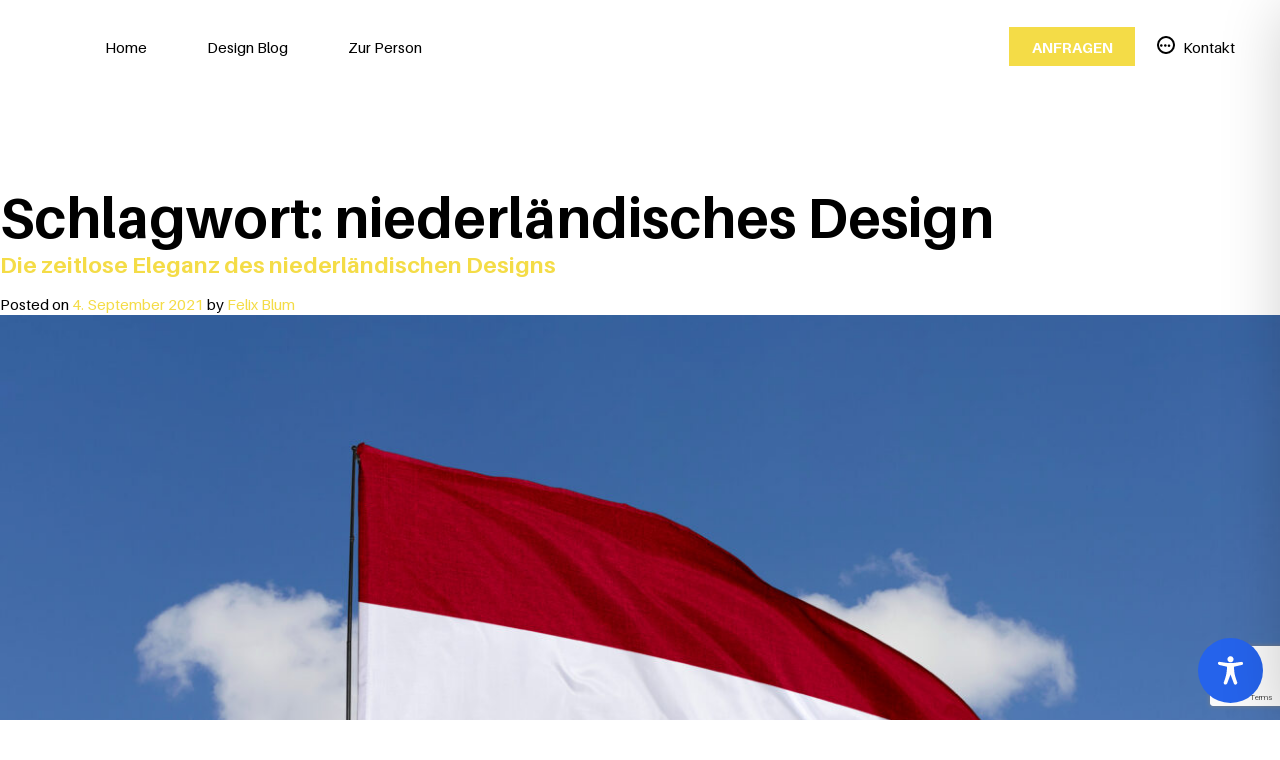

--- FILE ---
content_type: text/html; charset=utf-8
request_url: https://www.google.com/recaptcha/api2/anchor?ar=1&k=6LdlJhYpAAAAACheNPOUZOsyUnGpdKODp_NqGB_w&co=aHR0cHM6Ly9mZWxpeGJsdW0uY29tOjQ0Mw..&hl=en&v=PoyoqOPhxBO7pBk68S4YbpHZ&size=invisible&anchor-ms=20000&execute-ms=30000&cb=dgy30guqflaf
body_size: 48735
content:
<!DOCTYPE HTML><html dir="ltr" lang="en"><head><meta http-equiv="Content-Type" content="text/html; charset=UTF-8">
<meta http-equiv="X-UA-Compatible" content="IE=edge">
<title>reCAPTCHA</title>
<style type="text/css">
/* cyrillic-ext */
@font-face {
  font-family: 'Roboto';
  font-style: normal;
  font-weight: 400;
  font-stretch: 100%;
  src: url(//fonts.gstatic.com/s/roboto/v48/KFO7CnqEu92Fr1ME7kSn66aGLdTylUAMa3GUBHMdazTgWw.woff2) format('woff2');
  unicode-range: U+0460-052F, U+1C80-1C8A, U+20B4, U+2DE0-2DFF, U+A640-A69F, U+FE2E-FE2F;
}
/* cyrillic */
@font-face {
  font-family: 'Roboto';
  font-style: normal;
  font-weight: 400;
  font-stretch: 100%;
  src: url(//fonts.gstatic.com/s/roboto/v48/KFO7CnqEu92Fr1ME7kSn66aGLdTylUAMa3iUBHMdazTgWw.woff2) format('woff2');
  unicode-range: U+0301, U+0400-045F, U+0490-0491, U+04B0-04B1, U+2116;
}
/* greek-ext */
@font-face {
  font-family: 'Roboto';
  font-style: normal;
  font-weight: 400;
  font-stretch: 100%;
  src: url(//fonts.gstatic.com/s/roboto/v48/KFO7CnqEu92Fr1ME7kSn66aGLdTylUAMa3CUBHMdazTgWw.woff2) format('woff2');
  unicode-range: U+1F00-1FFF;
}
/* greek */
@font-face {
  font-family: 'Roboto';
  font-style: normal;
  font-weight: 400;
  font-stretch: 100%;
  src: url(//fonts.gstatic.com/s/roboto/v48/KFO7CnqEu92Fr1ME7kSn66aGLdTylUAMa3-UBHMdazTgWw.woff2) format('woff2');
  unicode-range: U+0370-0377, U+037A-037F, U+0384-038A, U+038C, U+038E-03A1, U+03A3-03FF;
}
/* math */
@font-face {
  font-family: 'Roboto';
  font-style: normal;
  font-weight: 400;
  font-stretch: 100%;
  src: url(//fonts.gstatic.com/s/roboto/v48/KFO7CnqEu92Fr1ME7kSn66aGLdTylUAMawCUBHMdazTgWw.woff2) format('woff2');
  unicode-range: U+0302-0303, U+0305, U+0307-0308, U+0310, U+0312, U+0315, U+031A, U+0326-0327, U+032C, U+032F-0330, U+0332-0333, U+0338, U+033A, U+0346, U+034D, U+0391-03A1, U+03A3-03A9, U+03B1-03C9, U+03D1, U+03D5-03D6, U+03F0-03F1, U+03F4-03F5, U+2016-2017, U+2034-2038, U+203C, U+2040, U+2043, U+2047, U+2050, U+2057, U+205F, U+2070-2071, U+2074-208E, U+2090-209C, U+20D0-20DC, U+20E1, U+20E5-20EF, U+2100-2112, U+2114-2115, U+2117-2121, U+2123-214F, U+2190, U+2192, U+2194-21AE, U+21B0-21E5, U+21F1-21F2, U+21F4-2211, U+2213-2214, U+2216-22FF, U+2308-230B, U+2310, U+2319, U+231C-2321, U+2336-237A, U+237C, U+2395, U+239B-23B7, U+23D0, U+23DC-23E1, U+2474-2475, U+25AF, U+25B3, U+25B7, U+25BD, U+25C1, U+25CA, U+25CC, U+25FB, U+266D-266F, U+27C0-27FF, U+2900-2AFF, U+2B0E-2B11, U+2B30-2B4C, U+2BFE, U+3030, U+FF5B, U+FF5D, U+1D400-1D7FF, U+1EE00-1EEFF;
}
/* symbols */
@font-face {
  font-family: 'Roboto';
  font-style: normal;
  font-weight: 400;
  font-stretch: 100%;
  src: url(//fonts.gstatic.com/s/roboto/v48/KFO7CnqEu92Fr1ME7kSn66aGLdTylUAMaxKUBHMdazTgWw.woff2) format('woff2');
  unicode-range: U+0001-000C, U+000E-001F, U+007F-009F, U+20DD-20E0, U+20E2-20E4, U+2150-218F, U+2190, U+2192, U+2194-2199, U+21AF, U+21E6-21F0, U+21F3, U+2218-2219, U+2299, U+22C4-22C6, U+2300-243F, U+2440-244A, U+2460-24FF, U+25A0-27BF, U+2800-28FF, U+2921-2922, U+2981, U+29BF, U+29EB, U+2B00-2BFF, U+4DC0-4DFF, U+FFF9-FFFB, U+10140-1018E, U+10190-1019C, U+101A0, U+101D0-101FD, U+102E0-102FB, U+10E60-10E7E, U+1D2C0-1D2D3, U+1D2E0-1D37F, U+1F000-1F0FF, U+1F100-1F1AD, U+1F1E6-1F1FF, U+1F30D-1F30F, U+1F315, U+1F31C, U+1F31E, U+1F320-1F32C, U+1F336, U+1F378, U+1F37D, U+1F382, U+1F393-1F39F, U+1F3A7-1F3A8, U+1F3AC-1F3AF, U+1F3C2, U+1F3C4-1F3C6, U+1F3CA-1F3CE, U+1F3D4-1F3E0, U+1F3ED, U+1F3F1-1F3F3, U+1F3F5-1F3F7, U+1F408, U+1F415, U+1F41F, U+1F426, U+1F43F, U+1F441-1F442, U+1F444, U+1F446-1F449, U+1F44C-1F44E, U+1F453, U+1F46A, U+1F47D, U+1F4A3, U+1F4B0, U+1F4B3, U+1F4B9, U+1F4BB, U+1F4BF, U+1F4C8-1F4CB, U+1F4D6, U+1F4DA, U+1F4DF, U+1F4E3-1F4E6, U+1F4EA-1F4ED, U+1F4F7, U+1F4F9-1F4FB, U+1F4FD-1F4FE, U+1F503, U+1F507-1F50B, U+1F50D, U+1F512-1F513, U+1F53E-1F54A, U+1F54F-1F5FA, U+1F610, U+1F650-1F67F, U+1F687, U+1F68D, U+1F691, U+1F694, U+1F698, U+1F6AD, U+1F6B2, U+1F6B9-1F6BA, U+1F6BC, U+1F6C6-1F6CF, U+1F6D3-1F6D7, U+1F6E0-1F6EA, U+1F6F0-1F6F3, U+1F6F7-1F6FC, U+1F700-1F7FF, U+1F800-1F80B, U+1F810-1F847, U+1F850-1F859, U+1F860-1F887, U+1F890-1F8AD, U+1F8B0-1F8BB, U+1F8C0-1F8C1, U+1F900-1F90B, U+1F93B, U+1F946, U+1F984, U+1F996, U+1F9E9, U+1FA00-1FA6F, U+1FA70-1FA7C, U+1FA80-1FA89, U+1FA8F-1FAC6, U+1FACE-1FADC, U+1FADF-1FAE9, U+1FAF0-1FAF8, U+1FB00-1FBFF;
}
/* vietnamese */
@font-face {
  font-family: 'Roboto';
  font-style: normal;
  font-weight: 400;
  font-stretch: 100%;
  src: url(//fonts.gstatic.com/s/roboto/v48/KFO7CnqEu92Fr1ME7kSn66aGLdTylUAMa3OUBHMdazTgWw.woff2) format('woff2');
  unicode-range: U+0102-0103, U+0110-0111, U+0128-0129, U+0168-0169, U+01A0-01A1, U+01AF-01B0, U+0300-0301, U+0303-0304, U+0308-0309, U+0323, U+0329, U+1EA0-1EF9, U+20AB;
}
/* latin-ext */
@font-face {
  font-family: 'Roboto';
  font-style: normal;
  font-weight: 400;
  font-stretch: 100%;
  src: url(//fonts.gstatic.com/s/roboto/v48/KFO7CnqEu92Fr1ME7kSn66aGLdTylUAMa3KUBHMdazTgWw.woff2) format('woff2');
  unicode-range: U+0100-02BA, U+02BD-02C5, U+02C7-02CC, U+02CE-02D7, U+02DD-02FF, U+0304, U+0308, U+0329, U+1D00-1DBF, U+1E00-1E9F, U+1EF2-1EFF, U+2020, U+20A0-20AB, U+20AD-20C0, U+2113, U+2C60-2C7F, U+A720-A7FF;
}
/* latin */
@font-face {
  font-family: 'Roboto';
  font-style: normal;
  font-weight: 400;
  font-stretch: 100%;
  src: url(//fonts.gstatic.com/s/roboto/v48/KFO7CnqEu92Fr1ME7kSn66aGLdTylUAMa3yUBHMdazQ.woff2) format('woff2');
  unicode-range: U+0000-00FF, U+0131, U+0152-0153, U+02BB-02BC, U+02C6, U+02DA, U+02DC, U+0304, U+0308, U+0329, U+2000-206F, U+20AC, U+2122, U+2191, U+2193, U+2212, U+2215, U+FEFF, U+FFFD;
}
/* cyrillic-ext */
@font-face {
  font-family: 'Roboto';
  font-style: normal;
  font-weight: 500;
  font-stretch: 100%;
  src: url(//fonts.gstatic.com/s/roboto/v48/KFO7CnqEu92Fr1ME7kSn66aGLdTylUAMa3GUBHMdazTgWw.woff2) format('woff2');
  unicode-range: U+0460-052F, U+1C80-1C8A, U+20B4, U+2DE0-2DFF, U+A640-A69F, U+FE2E-FE2F;
}
/* cyrillic */
@font-face {
  font-family: 'Roboto';
  font-style: normal;
  font-weight: 500;
  font-stretch: 100%;
  src: url(//fonts.gstatic.com/s/roboto/v48/KFO7CnqEu92Fr1ME7kSn66aGLdTylUAMa3iUBHMdazTgWw.woff2) format('woff2');
  unicode-range: U+0301, U+0400-045F, U+0490-0491, U+04B0-04B1, U+2116;
}
/* greek-ext */
@font-face {
  font-family: 'Roboto';
  font-style: normal;
  font-weight: 500;
  font-stretch: 100%;
  src: url(//fonts.gstatic.com/s/roboto/v48/KFO7CnqEu92Fr1ME7kSn66aGLdTylUAMa3CUBHMdazTgWw.woff2) format('woff2');
  unicode-range: U+1F00-1FFF;
}
/* greek */
@font-face {
  font-family: 'Roboto';
  font-style: normal;
  font-weight: 500;
  font-stretch: 100%;
  src: url(//fonts.gstatic.com/s/roboto/v48/KFO7CnqEu92Fr1ME7kSn66aGLdTylUAMa3-UBHMdazTgWw.woff2) format('woff2');
  unicode-range: U+0370-0377, U+037A-037F, U+0384-038A, U+038C, U+038E-03A1, U+03A3-03FF;
}
/* math */
@font-face {
  font-family: 'Roboto';
  font-style: normal;
  font-weight: 500;
  font-stretch: 100%;
  src: url(//fonts.gstatic.com/s/roboto/v48/KFO7CnqEu92Fr1ME7kSn66aGLdTylUAMawCUBHMdazTgWw.woff2) format('woff2');
  unicode-range: U+0302-0303, U+0305, U+0307-0308, U+0310, U+0312, U+0315, U+031A, U+0326-0327, U+032C, U+032F-0330, U+0332-0333, U+0338, U+033A, U+0346, U+034D, U+0391-03A1, U+03A3-03A9, U+03B1-03C9, U+03D1, U+03D5-03D6, U+03F0-03F1, U+03F4-03F5, U+2016-2017, U+2034-2038, U+203C, U+2040, U+2043, U+2047, U+2050, U+2057, U+205F, U+2070-2071, U+2074-208E, U+2090-209C, U+20D0-20DC, U+20E1, U+20E5-20EF, U+2100-2112, U+2114-2115, U+2117-2121, U+2123-214F, U+2190, U+2192, U+2194-21AE, U+21B0-21E5, U+21F1-21F2, U+21F4-2211, U+2213-2214, U+2216-22FF, U+2308-230B, U+2310, U+2319, U+231C-2321, U+2336-237A, U+237C, U+2395, U+239B-23B7, U+23D0, U+23DC-23E1, U+2474-2475, U+25AF, U+25B3, U+25B7, U+25BD, U+25C1, U+25CA, U+25CC, U+25FB, U+266D-266F, U+27C0-27FF, U+2900-2AFF, U+2B0E-2B11, U+2B30-2B4C, U+2BFE, U+3030, U+FF5B, U+FF5D, U+1D400-1D7FF, U+1EE00-1EEFF;
}
/* symbols */
@font-face {
  font-family: 'Roboto';
  font-style: normal;
  font-weight: 500;
  font-stretch: 100%;
  src: url(//fonts.gstatic.com/s/roboto/v48/KFO7CnqEu92Fr1ME7kSn66aGLdTylUAMaxKUBHMdazTgWw.woff2) format('woff2');
  unicode-range: U+0001-000C, U+000E-001F, U+007F-009F, U+20DD-20E0, U+20E2-20E4, U+2150-218F, U+2190, U+2192, U+2194-2199, U+21AF, U+21E6-21F0, U+21F3, U+2218-2219, U+2299, U+22C4-22C6, U+2300-243F, U+2440-244A, U+2460-24FF, U+25A0-27BF, U+2800-28FF, U+2921-2922, U+2981, U+29BF, U+29EB, U+2B00-2BFF, U+4DC0-4DFF, U+FFF9-FFFB, U+10140-1018E, U+10190-1019C, U+101A0, U+101D0-101FD, U+102E0-102FB, U+10E60-10E7E, U+1D2C0-1D2D3, U+1D2E0-1D37F, U+1F000-1F0FF, U+1F100-1F1AD, U+1F1E6-1F1FF, U+1F30D-1F30F, U+1F315, U+1F31C, U+1F31E, U+1F320-1F32C, U+1F336, U+1F378, U+1F37D, U+1F382, U+1F393-1F39F, U+1F3A7-1F3A8, U+1F3AC-1F3AF, U+1F3C2, U+1F3C4-1F3C6, U+1F3CA-1F3CE, U+1F3D4-1F3E0, U+1F3ED, U+1F3F1-1F3F3, U+1F3F5-1F3F7, U+1F408, U+1F415, U+1F41F, U+1F426, U+1F43F, U+1F441-1F442, U+1F444, U+1F446-1F449, U+1F44C-1F44E, U+1F453, U+1F46A, U+1F47D, U+1F4A3, U+1F4B0, U+1F4B3, U+1F4B9, U+1F4BB, U+1F4BF, U+1F4C8-1F4CB, U+1F4D6, U+1F4DA, U+1F4DF, U+1F4E3-1F4E6, U+1F4EA-1F4ED, U+1F4F7, U+1F4F9-1F4FB, U+1F4FD-1F4FE, U+1F503, U+1F507-1F50B, U+1F50D, U+1F512-1F513, U+1F53E-1F54A, U+1F54F-1F5FA, U+1F610, U+1F650-1F67F, U+1F687, U+1F68D, U+1F691, U+1F694, U+1F698, U+1F6AD, U+1F6B2, U+1F6B9-1F6BA, U+1F6BC, U+1F6C6-1F6CF, U+1F6D3-1F6D7, U+1F6E0-1F6EA, U+1F6F0-1F6F3, U+1F6F7-1F6FC, U+1F700-1F7FF, U+1F800-1F80B, U+1F810-1F847, U+1F850-1F859, U+1F860-1F887, U+1F890-1F8AD, U+1F8B0-1F8BB, U+1F8C0-1F8C1, U+1F900-1F90B, U+1F93B, U+1F946, U+1F984, U+1F996, U+1F9E9, U+1FA00-1FA6F, U+1FA70-1FA7C, U+1FA80-1FA89, U+1FA8F-1FAC6, U+1FACE-1FADC, U+1FADF-1FAE9, U+1FAF0-1FAF8, U+1FB00-1FBFF;
}
/* vietnamese */
@font-face {
  font-family: 'Roboto';
  font-style: normal;
  font-weight: 500;
  font-stretch: 100%;
  src: url(//fonts.gstatic.com/s/roboto/v48/KFO7CnqEu92Fr1ME7kSn66aGLdTylUAMa3OUBHMdazTgWw.woff2) format('woff2');
  unicode-range: U+0102-0103, U+0110-0111, U+0128-0129, U+0168-0169, U+01A0-01A1, U+01AF-01B0, U+0300-0301, U+0303-0304, U+0308-0309, U+0323, U+0329, U+1EA0-1EF9, U+20AB;
}
/* latin-ext */
@font-face {
  font-family: 'Roboto';
  font-style: normal;
  font-weight: 500;
  font-stretch: 100%;
  src: url(//fonts.gstatic.com/s/roboto/v48/KFO7CnqEu92Fr1ME7kSn66aGLdTylUAMa3KUBHMdazTgWw.woff2) format('woff2');
  unicode-range: U+0100-02BA, U+02BD-02C5, U+02C7-02CC, U+02CE-02D7, U+02DD-02FF, U+0304, U+0308, U+0329, U+1D00-1DBF, U+1E00-1E9F, U+1EF2-1EFF, U+2020, U+20A0-20AB, U+20AD-20C0, U+2113, U+2C60-2C7F, U+A720-A7FF;
}
/* latin */
@font-face {
  font-family: 'Roboto';
  font-style: normal;
  font-weight: 500;
  font-stretch: 100%;
  src: url(//fonts.gstatic.com/s/roboto/v48/KFO7CnqEu92Fr1ME7kSn66aGLdTylUAMa3yUBHMdazQ.woff2) format('woff2');
  unicode-range: U+0000-00FF, U+0131, U+0152-0153, U+02BB-02BC, U+02C6, U+02DA, U+02DC, U+0304, U+0308, U+0329, U+2000-206F, U+20AC, U+2122, U+2191, U+2193, U+2212, U+2215, U+FEFF, U+FFFD;
}
/* cyrillic-ext */
@font-face {
  font-family: 'Roboto';
  font-style: normal;
  font-weight: 900;
  font-stretch: 100%;
  src: url(//fonts.gstatic.com/s/roboto/v48/KFO7CnqEu92Fr1ME7kSn66aGLdTylUAMa3GUBHMdazTgWw.woff2) format('woff2');
  unicode-range: U+0460-052F, U+1C80-1C8A, U+20B4, U+2DE0-2DFF, U+A640-A69F, U+FE2E-FE2F;
}
/* cyrillic */
@font-face {
  font-family: 'Roboto';
  font-style: normal;
  font-weight: 900;
  font-stretch: 100%;
  src: url(//fonts.gstatic.com/s/roboto/v48/KFO7CnqEu92Fr1ME7kSn66aGLdTylUAMa3iUBHMdazTgWw.woff2) format('woff2');
  unicode-range: U+0301, U+0400-045F, U+0490-0491, U+04B0-04B1, U+2116;
}
/* greek-ext */
@font-face {
  font-family: 'Roboto';
  font-style: normal;
  font-weight: 900;
  font-stretch: 100%;
  src: url(//fonts.gstatic.com/s/roboto/v48/KFO7CnqEu92Fr1ME7kSn66aGLdTylUAMa3CUBHMdazTgWw.woff2) format('woff2');
  unicode-range: U+1F00-1FFF;
}
/* greek */
@font-face {
  font-family: 'Roboto';
  font-style: normal;
  font-weight: 900;
  font-stretch: 100%;
  src: url(//fonts.gstatic.com/s/roboto/v48/KFO7CnqEu92Fr1ME7kSn66aGLdTylUAMa3-UBHMdazTgWw.woff2) format('woff2');
  unicode-range: U+0370-0377, U+037A-037F, U+0384-038A, U+038C, U+038E-03A1, U+03A3-03FF;
}
/* math */
@font-face {
  font-family: 'Roboto';
  font-style: normal;
  font-weight: 900;
  font-stretch: 100%;
  src: url(//fonts.gstatic.com/s/roboto/v48/KFO7CnqEu92Fr1ME7kSn66aGLdTylUAMawCUBHMdazTgWw.woff2) format('woff2');
  unicode-range: U+0302-0303, U+0305, U+0307-0308, U+0310, U+0312, U+0315, U+031A, U+0326-0327, U+032C, U+032F-0330, U+0332-0333, U+0338, U+033A, U+0346, U+034D, U+0391-03A1, U+03A3-03A9, U+03B1-03C9, U+03D1, U+03D5-03D6, U+03F0-03F1, U+03F4-03F5, U+2016-2017, U+2034-2038, U+203C, U+2040, U+2043, U+2047, U+2050, U+2057, U+205F, U+2070-2071, U+2074-208E, U+2090-209C, U+20D0-20DC, U+20E1, U+20E5-20EF, U+2100-2112, U+2114-2115, U+2117-2121, U+2123-214F, U+2190, U+2192, U+2194-21AE, U+21B0-21E5, U+21F1-21F2, U+21F4-2211, U+2213-2214, U+2216-22FF, U+2308-230B, U+2310, U+2319, U+231C-2321, U+2336-237A, U+237C, U+2395, U+239B-23B7, U+23D0, U+23DC-23E1, U+2474-2475, U+25AF, U+25B3, U+25B7, U+25BD, U+25C1, U+25CA, U+25CC, U+25FB, U+266D-266F, U+27C0-27FF, U+2900-2AFF, U+2B0E-2B11, U+2B30-2B4C, U+2BFE, U+3030, U+FF5B, U+FF5D, U+1D400-1D7FF, U+1EE00-1EEFF;
}
/* symbols */
@font-face {
  font-family: 'Roboto';
  font-style: normal;
  font-weight: 900;
  font-stretch: 100%;
  src: url(//fonts.gstatic.com/s/roboto/v48/KFO7CnqEu92Fr1ME7kSn66aGLdTylUAMaxKUBHMdazTgWw.woff2) format('woff2');
  unicode-range: U+0001-000C, U+000E-001F, U+007F-009F, U+20DD-20E0, U+20E2-20E4, U+2150-218F, U+2190, U+2192, U+2194-2199, U+21AF, U+21E6-21F0, U+21F3, U+2218-2219, U+2299, U+22C4-22C6, U+2300-243F, U+2440-244A, U+2460-24FF, U+25A0-27BF, U+2800-28FF, U+2921-2922, U+2981, U+29BF, U+29EB, U+2B00-2BFF, U+4DC0-4DFF, U+FFF9-FFFB, U+10140-1018E, U+10190-1019C, U+101A0, U+101D0-101FD, U+102E0-102FB, U+10E60-10E7E, U+1D2C0-1D2D3, U+1D2E0-1D37F, U+1F000-1F0FF, U+1F100-1F1AD, U+1F1E6-1F1FF, U+1F30D-1F30F, U+1F315, U+1F31C, U+1F31E, U+1F320-1F32C, U+1F336, U+1F378, U+1F37D, U+1F382, U+1F393-1F39F, U+1F3A7-1F3A8, U+1F3AC-1F3AF, U+1F3C2, U+1F3C4-1F3C6, U+1F3CA-1F3CE, U+1F3D4-1F3E0, U+1F3ED, U+1F3F1-1F3F3, U+1F3F5-1F3F7, U+1F408, U+1F415, U+1F41F, U+1F426, U+1F43F, U+1F441-1F442, U+1F444, U+1F446-1F449, U+1F44C-1F44E, U+1F453, U+1F46A, U+1F47D, U+1F4A3, U+1F4B0, U+1F4B3, U+1F4B9, U+1F4BB, U+1F4BF, U+1F4C8-1F4CB, U+1F4D6, U+1F4DA, U+1F4DF, U+1F4E3-1F4E6, U+1F4EA-1F4ED, U+1F4F7, U+1F4F9-1F4FB, U+1F4FD-1F4FE, U+1F503, U+1F507-1F50B, U+1F50D, U+1F512-1F513, U+1F53E-1F54A, U+1F54F-1F5FA, U+1F610, U+1F650-1F67F, U+1F687, U+1F68D, U+1F691, U+1F694, U+1F698, U+1F6AD, U+1F6B2, U+1F6B9-1F6BA, U+1F6BC, U+1F6C6-1F6CF, U+1F6D3-1F6D7, U+1F6E0-1F6EA, U+1F6F0-1F6F3, U+1F6F7-1F6FC, U+1F700-1F7FF, U+1F800-1F80B, U+1F810-1F847, U+1F850-1F859, U+1F860-1F887, U+1F890-1F8AD, U+1F8B0-1F8BB, U+1F8C0-1F8C1, U+1F900-1F90B, U+1F93B, U+1F946, U+1F984, U+1F996, U+1F9E9, U+1FA00-1FA6F, U+1FA70-1FA7C, U+1FA80-1FA89, U+1FA8F-1FAC6, U+1FACE-1FADC, U+1FADF-1FAE9, U+1FAF0-1FAF8, U+1FB00-1FBFF;
}
/* vietnamese */
@font-face {
  font-family: 'Roboto';
  font-style: normal;
  font-weight: 900;
  font-stretch: 100%;
  src: url(//fonts.gstatic.com/s/roboto/v48/KFO7CnqEu92Fr1ME7kSn66aGLdTylUAMa3OUBHMdazTgWw.woff2) format('woff2');
  unicode-range: U+0102-0103, U+0110-0111, U+0128-0129, U+0168-0169, U+01A0-01A1, U+01AF-01B0, U+0300-0301, U+0303-0304, U+0308-0309, U+0323, U+0329, U+1EA0-1EF9, U+20AB;
}
/* latin-ext */
@font-face {
  font-family: 'Roboto';
  font-style: normal;
  font-weight: 900;
  font-stretch: 100%;
  src: url(//fonts.gstatic.com/s/roboto/v48/KFO7CnqEu92Fr1ME7kSn66aGLdTylUAMa3KUBHMdazTgWw.woff2) format('woff2');
  unicode-range: U+0100-02BA, U+02BD-02C5, U+02C7-02CC, U+02CE-02D7, U+02DD-02FF, U+0304, U+0308, U+0329, U+1D00-1DBF, U+1E00-1E9F, U+1EF2-1EFF, U+2020, U+20A0-20AB, U+20AD-20C0, U+2113, U+2C60-2C7F, U+A720-A7FF;
}
/* latin */
@font-face {
  font-family: 'Roboto';
  font-style: normal;
  font-weight: 900;
  font-stretch: 100%;
  src: url(//fonts.gstatic.com/s/roboto/v48/KFO7CnqEu92Fr1ME7kSn66aGLdTylUAMa3yUBHMdazQ.woff2) format('woff2');
  unicode-range: U+0000-00FF, U+0131, U+0152-0153, U+02BB-02BC, U+02C6, U+02DA, U+02DC, U+0304, U+0308, U+0329, U+2000-206F, U+20AC, U+2122, U+2191, U+2193, U+2212, U+2215, U+FEFF, U+FFFD;
}

</style>
<link rel="stylesheet" type="text/css" href="https://www.gstatic.com/recaptcha/releases/PoyoqOPhxBO7pBk68S4YbpHZ/styles__ltr.css">
<script nonce="j4kUsvfCBh8zzsu90WO-wA" type="text/javascript">window['__recaptcha_api'] = 'https://www.google.com/recaptcha/api2/';</script>
<script type="text/javascript" src="https://www.gstatic.com/recaptcha/releases/PoyoqOPhxBO7pBk68S4YbpHZ/recaptcha__en.js" nonce="j4kUsvfCBh8zzsu90WO-wA">
      
    </script></head>
<body><div id="rc-anchor-alert" class="rc-anchor-alert"></div>
<input type="hidden" id="recaptcha-token" value="[base64]">
<script type="text/javascript" nonce="j4kUsvfCBh8zzsu90WO-wA">
      recaptcha.anchor.Main.init("[\x22ainput\x22,[\x22bgdata\x22,\x22\x22,\[base64]/[base64]/[base64]/[base64]/[base64]/UltsKytdPUU6KEU8MjA0OD9SW2wrK109RT4+NnwxOTI6KChFJjY0NTEyKT09NTUyOTYmJk0rMTxjLmxlbmd0aCYmKGMuY2hhckNvZGVBdChNKzEpJjY0NTEyKT09NTYzMjA/[base64]/[base64]/[base64]/[base64]/[base64]/[base64]/[base64]\x22,\[base64]\\u003d\\u003d\x22,\x22wrN4H8Khwp/CrhMcX8OZw7EzwqbDuwbCmsOqLcKlE8OrE0/DsSPCssOKw7zCnj4wecOaw5LCl8O2LWXDusOrwp4pwpjDlsOoKMOSw6jCq8K9wqXCrMOuw7TCq8OHacOSw6/Dr1VmIkHCsMKpw5TDosO1MSY1DsKfZkxIwq8ww6rDtMO8wrPCo3HCtVIDw6pPM8KaBcO6QMKLwrIAw7bDsUUww7lMw4XCrsKvw6oiw4xbwqbDh8KhWjg3wrRzPMKORMOvdMOUQjTDnT45SsOxwr/CjsO9wr0EwqYYwrBWwrF+wrUrb0fDhiVJUinCicKaw5EjGMO9wroGw5rCozbCtRdxw4nCuMOCwpM7w4c9GsOMwps8NVNHbsKhSBzDiTLCp8Omwq9wwp1kwobCuUjCsi8UTkATCMO/[base64]/ChsKeYnUowpBzC8OFP20TIsKzM8O1w5XDt8Kmw4HCrcOyF8KQYThBw6jChMKjw6hswqfDl3LCgsOYwqHCt1nCqT7DtFwXw7/Cr0VLw5nCsRzDl2h7wqfDsEPDnMOYc1/CncO3wpRJa8K5GlorEsKWw759w53DjMKzw5jCgTU7b8O0w7TDhcKJwqxwwoAxVMKMWVXDr07DgsKXwp/Cv8KAwpZVwoDDsG/CsB7CmMK+w5BtVHFITlvCln7CjjnCscKpwrzDg8ORDsOtbsOzwpkCAcKLwoB8w7FlwpBNwqh6K8Oew6rCkjHCp8KXcWcTH8KFwobDti1NwpNiYcKTEsOkRSzCkUlcMEPChDR/w4YiUcKuA8K1w4zDqX3CkxLDpMKrf8O1wrDCtV/CqEzCoH3CnSpKAMK2wr/CjCc/wqFPw5rCl0dQOXYqFDArwpzDsx/DlcOHWjfCqcOeSCdGwqItwpdawp9wwpXDlkwZw7HDrgHCj8OdJFvCoB0DwqjChA0bJ1TCmAEwYMOxQkbCkFsBw4rDusKPwogDZXjCgUMbBsKwC8O/wq/DshTCqHrDr8O4VMKqw57ChcOrw4BVBQ/DjsKeWsKxw5pPNMONw7YswqrCi8KLEMKPw5UCw6Elb8OmdFDCo8OVwo9Tw5zChMKkw6nDl8O6ExXDjsKDFQvCtWrCg1bChMKQw48yasOMbHhPIBl4N2gjw4PCsRYWw7LDulXCscKlwqo0w6/CmE85JgHDi28fN2bDrgoZw6wcCRfCs8O7wqTCtTR9w4JJw7jDtcKkwoXChVHCosOSwpRfwpzDvsOYOMKpKSU4w7YHLcKVQ8K5awxiLcKfwr/CpSvDtGJOwoVBCMK9w4HDqsOww4dzYMOHw5nCv2zCkiM2A0EXw41SIEbDt8KAw5FAFgYYQGcowr1xw5wiIsKRGh91woUawrQoRxbDiMOXwqdDw6LDmml+SMOOZn5qGsK5w5rDpMOLG8KxLMORZ8KEw5c7HUZgw5dWIV/CnSHChcKUw4gGwrAnwo41J37ChsKGexMnwpLDkMK2wq8QwrvDqMOVw5kaeysnw5shwofCicKfUsOkwqFdRMKew4oSL8Otw4RKKCnCqVrDvgvCsMK+fsObw5rDtRFWw4cNw6Mzwo5vw7sTw5Vlwo0/[base64]/DmGHCp2DDrF/CsTDDmsKqwpYMe8OPcmHCqCnCv8OiRMOlUXnDpkfCoX7DkynCjsO4FyxOwrBHw5/DicK8w7bDhWfCpcKrw6PCtMKjSRfCiHHCvMOPKMOnasOQfcO1eMKRwrXCqsO9w5cdIUzCrT3CsMOmU8KMwr/[base64]/[base64]/DnMOyw5/ChMK4SG3Cv8KOcsKtwq0lwonCnsK+fD/CjVNDTsK+wqvCiwTClkBXUn/[base64]/CcKUwr7DvgjDsxVrI0nCg8OdScOzw4XDkivCt2tNwpoKw7/ClCrCqD/[base64]/UWsOfhwyZcKBw7UgwrolXz3Dp05/[base64]/[base64]/ChcKYCsKaZntPK8Kgw4xDWsOnIihzTsOuTynCpRMUwqF+UsKBJ2TCowfCqcKgTsOhw7/Cq13CqwPCgwgmEMKsw47CpVoGY3fCk8OyBsKLw5pzw4lzw7jCtMK2PEIAJV98F8KIeMOSe8K1Z8OiDwN5BmJPw4MOYMKMc8KCMMONwp3CicK3w7cuwrrDow88wpclw53CrsKEfcKBHUI/wo7DoRoBfUFpSDcWw4BuacOBw4/DvCXDtFzCuGcILcOGKcKhw6HDicKrejTDicKYflfDgcObXsKSUzghP8KNwr3CqMKbw6fCuyHDvMKKT8KrwrvCq8KXUMKCH8Kxw7ReDk05w47ChW/CmMOFXmrDlFfCtFAPw6/[base64]/[base64]/[base64]/dWd6w6nDqMOwFsOCw6AKw4EsPiMkeMKgW8Ozw5/DlMK3bsKuwqkMw7PDvwrDisKpw57Dtlg9w4E3w5rDkMKzLVAtGMOnIcK8UcOuwpF2wqwgKSHCg1IuSsKYwrcywp/CtiDCpAzDrxjCl8O9wrLCvcOZSjoxU8Otw6DDrcOLw5bCqcOEKmDDlHnDs8OtdsKvw7RTwpPDgMOJwqx0w451aRYaw7nCicOjIMOJw5tOwo/DmWPCkjTCu8Ojw7TDh8O1U8KnwpESwp3CnsOlwo5GwqXDgyfDihrDgm8XwqbConTCqB9gfsOwHcKkw60Ow5jDmMO1E8KPV0diKsO+w6TDrMOnw5PDtsKFw5bCisOsIsKmTBzClArDocKpwq3CtcOVw4/CjcONL8Ofw5slcllzJ3zDucOgO8OgwqJ0w6Qiw4nDhcOAw4MRw7nDnsKDYMKZw7xVw5BgJsOUcA/CrnrCmn0Xw63CocKjMhPChUgMEW/[base64]/CtsKbZTHDoW/Ckw/Cl14Dw7TDlBTDuTjCtRrCnMKNwpbDvnoVKMKYwqHDiDYVwq7DoAbDuRDDucKvTMK9TUnCssOMw7DDvUjDjzgzwrZLwprDhcK0TMKrX8OVMcOjwqxGw5dBwpokwqQew77Djl/DscK9w7fDrsKzwoXCgsO4w6lreQnCuSEsw4MMGsKFwrl7fMKmaT1bw6QmwpBZw7rDmz/DpVLDp1HDu2xHcABraMK/fAjChsOcwoByasO7LMOOw5bCtF7CmcKcecKgw51XwrYFAU0uwpFLwo0VGMOyaMOOclFDwqLDpcOWwoPDi8OIUsO+w7/DlsK5G8KRDxDCoiHDt0rCuDHDm8K+wr/Cl8KFwpTCsT4eZXMwf8Khw7fCqQVSw5ZBZRTCpArDucOnwqbCtx3DiFLCjsK7w7/[base64]/DtcOXfjgRwoTClWTCmsOEwpIfEcKGwqvCqsKCJyrDp8KBbVTCuDsBwonDuTlAw69FwpYKw7gUw5LDjcOhAMKpwq14dhAwfMOAw5tqwqUWfzdtPw7CiHzCsXdQw5/DvmFxO11iw7dZw5jDoMK6G8K7w7vCgMKYB8ORHMOiwp0iw7HCkUNAw51cwrVqI8KRw43CkMK7YFvCv8KTwqJfJ8Kkw6LCssKFL8O/wrFgTRzDgEUBw7XCsmfDncOWFsOsCzJBwr3CrD01woNxaMKdbVXDucO+wqB+wpXCo8OHdsKmw4lHP8KDB8Ogw4kow45Gw6zCqMOvwr8qw5zCp8KdwqnDnMKKAcOXw4YmY3dwZMKJRiTCoE/CnxzDtMKkXFQtw7h1w70uwq7CgyZQw5DCpMKKwoIPNsOpwrnDgSILwrclbWHCv045w7BwSgNKUQfDiwFjZF9PwpRaw6Now7/Cg8OYw7DDuWbDoxZ0w7LCjlRjfifCssOPWRYdw7dQZCLCnsOgwoLDvlrCi8Odw7N4w5LDksOKKsOWw58Sw4XDk8OgYsKpUsKKw5XCgEDDksOoXMO0w7BIw55BQ8Osw4RewrEXw4rCglLDjlPCrg1ob8O8VMKEBsOJw7RUUTYDfMK4MXTCkiBiAsO/wrtiMS05wq7DqFTDvcKMTcOYwp7Ds13DscOlw5/Csngvw7fCgjnDqsOTwrRYTMKOOcO2wr7Drm0QOMOYw4ErMMOzw79iwrtoDE57woDCjcOvwrAsSsO7w5jCixlYRMOrwrYrKMKxwrcPCMOgwrvCo2rCgMKXbcOWLlfDhD8Ww7TCoUHDqjkcw5RVcyQ3WTlWw5huRjlTw7XDjyt/PcOUY8OjFgtNDUHDssKWw7gQwpfDlWdDwqnChhUoD8KzW8Ojc2rDqDDDt8KdMcOYwr/[base64]/CuMOZw59Jwr8Ww7XDlB4zw6o4WyAjw5TCm0IpEmQFw7vDlgwWY1LDncOTYSPDr8KrwqAXwoxLUMK/UjpHJMOqJkE5w4EowqIww4bDusOwwroHLDh+wo1bO8OEwrnCpGB8egBIw4w3V3bCnsK4wq5owpNQwqPDk8K1w7cxwqtewpbDs8Odw4/CqHLCp8KHdS5zIFJvwotuw6RmW8OGw4XDsVwkGlbDmcKHwpJZwrcyRsOow6thX0rChx95wo4vwrfCjArChT4dw5/CvCrCu2LDusO7w6YqaiIew5c+L8KsXMOdw43Cr0HCvg7CojDDksOpw5zDn8KTJcOcCsO0w6xPwpAbESZJZcKZMMOYwpdOflB5E00heMKwLkRjdSrDt8KVw5J7wq4sMzvDmsOKQsO1AsKKw57Di8K0TzFgw7XDqDoNwpZfUcK7UcK2wrLCoFbCmcOTXcKOwod/SxjDncOGw6lhw4lEw53CnMOKVMOtbS5Ke8Kjw6vDpsOiwqYGVsOYw6XCk8KMW19FNcKdw6AcwrggaMOgwoo0w442RsKQw4MDwpU7DMOawqk2w57Ds3DCrnPCkMKSw4Y3wpLDqiDDmnRxEcK0w7ZewpjCr8K3w4HCsmDDiMK/wr94RiTCvMOGw73DnH7DlMO4w7LDtB7CjcKuS8O9ZXUlGFPDmR/CsMKEUMOcEcK2W2VMZx1kw4I+w7vCoMKKP8OMCsKBw6NfbiJuwqlfLiPClE1ZbAXCkTrCkcKvw4XDj8Okwp9xdVHDtcKswrXDsGsnwoghAMKiwr3DkRXCqipINcO2w706MnYBK8OVF8K0LjHDvA3CqBQYw53CmmJcw5rDjQxew7HDkDA0eEU/HCTDkcOHKkxfSMKmRg84wqdeIQQLRlxjO2E9w7XDtsKYwoXCr1TDhwdxwpJhw4/CqX3DoMOcw4IaNDYeBcOLw5jDnn5tw53DscKoQFHDiMOfMMKQwqUqwrLDuWgqETU4KkLCkEpLDMORwr4Ww6hvwppnwqvCq8Ocw792S0oTH8K/w695cMKfZMOeDwDDi14Fw53CqG/Dh8K2CWzDv8O8wqDCiVs9wpzChMKdV8O6wo7DuUlbLQrCsMKDw7fCvcKxZjZXYQwobcK2wobCjsKnw6bChlvDvSvDp8KFw4TDuVBmQsKzVcOJb18PaMO6wrk0wrEVS1fDjsOIUTB6D8K4wpjCtRl8w5FNMH15aG7CtnzCosKOw6TDisOoNSfDgsKgw4zDr8K5CAEZNl/Cu8OjV3XClAEfwoVVw45PN27CpcOGwp8IRGVrAMO6w5VtJMOtw5xVGzBZHBDDlX8EaMOwwo1Pwq/Cu1/CiMOrwoB7bsO2YF5VC0sFwrnDrsKMBcKgwpfDkWdeS2DCh1UrwrlVw5vCg0l7VjBNwo/CuSQBfUo7C8OdEsO5w5Qew6PDmBrDjXxgw5nDvB8iw6PCvQcSE8OWwrxSw4jDs8KUw4LCr8OSLsO0w4/DoicBw4Ndw5NiGcKYbsKewoEsd8OMwoQ/w4oeXcOpw6oNMQrDucOdwrkfw5oSYsK2HMO5wrXCicOIYTtFXhnCsTrCiyDDvMK9eMOTw43ClMOXQFEZWTbDjDQmM2V4CMK+wogFw68cFmUkH8KRwoljBsKgwqJ7TsOMw6YLw4/ClBnDpwx/L8KCwrHDoMKnw4bDp8K/w7nDqMKZw7TCp8K0w4pLw4RDL8OVYMK2w6pFwqbCkBhMAWM8B8OYARtYfsKhGQDDsWVJC10OwprDgsOrw67DtMO4c8K3ccOfYCEfwpZ+w6vCoUNgQMKFSkbDv3XCncKMGG7CocKRJcOQexgZH8O0B8OZZCXDvQ1ww64WwpwZGMK/w4XCtMOFwqDCuMOBw40cw69nw5fCoU3Cv8OGwoTCpgXCv8OKwrVMdcOvPTPCjMKVKMKNaMKGwoTCpzTDrsKaU8KVGWw7w6jCs8K6w5YAJsKyw4jCoQzDtMKTO8Kbw7g2w7TCpsO6worCmwk+w7Ihw5rDn8OdOsKOw5bCv8KhQsOxbQs7w4Bswoh/wpHDjT/Co8OSBS8Kw4rDvsK4SwINw5LDjsOPw58hw5nDocO5w4TDu1VBd3DCulkPw7PDqsKhByrCqcOvFsKqPsKowqTCnyBhwrbDm2oJDFjDqcOGKlAIV0l9wo5cw558UMKGacKbaisdKy/Dt8KJJ00jwpUvw5prC8OvCl02wp/DlAZTw7nClVldwrzCusK1N1AYSDQXOSxGwrHDpsK7w6JkwrHDllfDmsKPO8KeGAnDkMKFYcOKwpjCgULCksOUSsKFT2DCvWPDtcOyKXDClSXDpcKPVsKwKHUSY1lsLXfClMKvwosvwrJcZCp/w5/Cr8OFw5fDt8Kow5DDkTZ4F8KSJAvChlUaw5HCssKcbsOpwr/CugbDj8KOw7dzRMK1w7TDn8KjN3sae8OSwrzDoFsscBxhw5LDiMKbwpcWezvCgMKww6DDrsKlwoXChnUkw6xmw7rChjrCr8O/elwWPWtLwrgZWcOswohsVGrCsMKLwp/Dng0WIcKRe8KYw6N/wrtxQ8K2SnPDoAtJI8ONw5xHwp83E396wr8pal/CjhXDmsKAw7VKFMKBUmXDo8OKw6/CsxnDs8OWw7DCv8O9a8OuI2/CjMKGw6PCujUsS0fCokHDqD3DgcK4Vh9VYsKSGsO1BW8qLCwxw6hrXA3Co0R+G3FhLMOUewfDh8OZwpPDonscAsOxaz/CqSDDuMOsAUZ4w4NJP3nCnUIfw43DiC7DocKGdCXCisO/wplgPMKuWMO6elHDkyRVwrTCmR/[base64]/CiQM0LVB+wp3Cgm7DunDDoFFJHj1sw4jCtQvDjcKHw4wxw7hWc1x6w58SE0dyEMODw7Fjw49bw4Nowp/DhMK3w4nDqRTDnBvDu8KFNWksYnTCicKKwoHCmXHDpQt0XTPDncOTa8Ozw4pEecKYw7nDgMKLM8K7UsOywpwNw4Btw5dDwpXCv2fClHoHTsOLw7Miw6sxBG1Gwp4MwofDosK8w4fDnEJoRMKkw4fCqUNmwrjDmMKucsO/TFPCpw7DjgvCi8KXXGfDnMO8esOxw7hCXyoDcCnDg8KUXhbDvkMnLhsEIE7CgWjDpcKJMsO/I8OJf2LDuA7CohLDgHAQwo0DScKVRsO4wpTCvnIQRVjCkMKsOgVow69swoY/w7EWbAcCwpYPEnvCvS/[base64]/Dil1cblhaDWrCtsODOU7DtsKdCcKQN0BzO8Kbw5w1T8KOw7VkwqHCgjvCrcKCZ3/CsA3DvxzDmcKXw5ppT8KhwrjDrcO0E8Obw5rCisOmw7Z7wqXDqsK3MWwZwpfDs1c1OyrCrsOIE8OBBT8ZTsKmH8KTWH4PwpgvPS/DjgzDn2/DmsOcFcO/[base64]/[base64]/DghoEw5ciwrnDo1LDnzXCucKLw6fDoS/Dn8ORcwHDkAlNw7MRG8OHeWrDrmrDt2xBOsOOMhTClk1Gw6LCgyMEw7/CsFLDuWtRw59HND16wpkSwqJrdhfDr35/[base64]/G8K1w4E+w7kPIE8gKsKtwqPDtU7DjE7DqQzDjMKhwqFewpZQwrnDtEx5FQNdw7BOLy7CsQhDbCnCoErCtVBBLyYnPGfCk8KhLsOsdsOFw6fDrw7DpcKCQ8OcwqdsJsOwanrDocO9NyFJC8OpNH/DnsKhVQfCs8KYw5zClsONJ8Oxb8KgPnA7KhzDk8OxHUfCvMKdwqXCrsKpUWTCix0PLcKvMEbCn8OZw64rfsKNw5M/PsOaHcOow7DDl8K9wq3CtMO0w4VVTcK7wqYyJwA+wp3CpsOzIxxfWghzw48vwod2WcKuQ8K4w7dTCcKewosRw7J8wpTCnmQaw51Ew44RF1g+woDClxdjZMO+wqVUw6pRw51qacO/w7TDl8Kvw4IUQsOpIWfCmS/Di8O9wp/DqF3CiFfDh8KRw4DCri7DuAPDlQbDoMKnwpvCjMOdIMKmw5UYYMOHTsK/[base64]/Dh0DCj0fCggXClcKbw7QwwoUjw6pwUndTcD7Cl1Azwosuw4BPw5TDgwzDtRbDn8KKE1tgw7bDlcO8w4fCvVzDqsKBdcOPw7tkwqIHGBQscMKqw47DhMOwwojCp8KVJMOFQD7CjhZ1wpXCmMOEBMKKwr9pw5ZYHcOBw7ZhQl7CmMOQwqlnb8K/ERjCj8OOUmYHZXhdZl7CuWl3LhvDh8KeNhNGRcKbCcKJw4TDoETDjMOiw5EZw7DCuxrCjcKVNV/DkMOiGsKNUmDDrUXCgkl+wqZ0w59Qwp3CjH/[base64]/DmsKZOMOFw4ctM8O1ei7DrVnDvMKJSMORw5PCnsKNw4xoTCwsw4ZPVRLCksO3w4VPezXDhDXCgsKhw4VPbi4tw6TCkC0Ew5AUCS7DvsOLw6nDjykXwr5TwpPCv2rCry1nwqHDpxPCn8OBwqJARsKqwoPDvWXCiEHDucKLwpYRe3Qww5Ibwq47ZcOHBcO/w77CiCvCiDTCusOZWxdPdMKywonCr8O4wqHDvcKgJzASSQrDkw/[base64]/[base64]/CrMKiOh91w4PCll/DkCnDsmBjXcKiKy9zPsKvw7TCq8K6f1XCpgTDtHTCqsKmw5sqwpcnX8Ofw7TDs8Ozw7YAwoVlIcKTMmBIwqQwTGrDqMO6ccOnw7fCvmE4HCnDrC3DncKPw4LCnMOjwq7Dug8Pw4XDq3rDlMK3w4MawqDDslwOX8OcN8Kqw77CisOZAzXCtUFRw4LClsOKwol/wp/DrizDkMOzRxMzcVI+T2gkf8K+w77CinNsb8OXw6s4L8KKTnfDssONw5vCmMKWwpdgQSF5F05sDDxkC8OQw5wrVw/CtcKHVsOWw6BPVm/DuDHCkmXCu8KnwrXDiXpOAWAcw5lndADDkxxOwpQhGcKvw4TDm0/Cm8Omw653w6XCpMKoVsKcV0rCi8Oyw6LDhcO2YcOpw7zCmMO8w7wIwrsYwphuwoXCp8Ovw5QZwpHDmsKGw5PCnH5qGsK7RsKjHGnDvEZRw5LDu0p2w7PCtiQ2w4Ubw5jCv0LDhkJALcKcwokZEcOMEcOiFsKXwpIEw6LCnCzCp8O/T0IWEQvDrx3CoyNrwrVdTsOsH3lhRsOawozCrmN1wqFuwprCvg9DwqXCrnBRW0DCr8OTwo4SZcO0w7jCnMOowrBZC2/DiG5JG18CG8KgdWxCRQDCrMOcUwB3ZGJ4w5rCusORw53Cp8OiSlgXOsKtwp0lwoFEw4TDm8K+G0zDiwBqccOochzCscKsDhjCucOTAsO3w41MwpLDhD3Dok7ClTbClmbCu2HDk8KzPDkiw5Uww4A3EcKFe8KKZBBcPEjCoB7DgRHDlU/Do3fDq8KEwpFLwqLCgcKyD0vDuTrCjMOBDivClBvCr8KYw58mPMKZNk4/w5LCrmbCjRPDu8KmWsO+wrDDm2UZWVnChwHDmnTCrA8APhrCgsOsw4U/wpTDpcK5UwvCuh18E23DrsK8wpnDtXTDkMOwMyvDi8OmLH9rw4tgw5jDncK/dwbCgsOzKlUuZMK4eyfCgwPCrMOIGWHCuy84J8Kpwo/CvsKhXMOKw4nClBZtwrw3wpREECDCq8OWCcK2wq1xPEtCHwxnPsKtVzlfeCXDpx91DRBZwqTCrzPDiMKww6rDgMOGw74wJSjCrsOMw7craAXDjsO1Wh9YwrQmQzl1cMKpwovDhcONwo8Tw5Uxe3/CulpZR8Kyw6l+TcKUw5YmwrR/TsKYwoMtMyVnw4taacO+w6hCwrLDu8K1OnLDicK9ADsNw58Qw5tbRw3CusO6Cn3DihUmOzIyW1YYwpdPTzvDrTDDqMKACw5DFMK0MMKiwoZ/VCTDpV3Cj0QTw4MsQHzDuMOJwrTDpyrDs8OyV8O4w6cjN2YIcArCiTZMw73CucOxLynCo8KACE4lJsOewqHCt8K6w5fCvknDscKaFVLCoMKAw7gKw7DCjAzDhcOYHMOvw4h8DzEHwq3CtU5OKTnDsgV/YgIKw7wlw6XDgsOlw4chPhg3FRkqw43Dg23CiEYONsKNIC7Dn8KzSCrDoD/DiMKkRyJVUMKqw7vDjGYfw7bCnsOTVMOsw5fCrcOkw5tkw5LDrsKgaCPCuVh2wqnDvsOjw6snfyTDp8OfZcK/w5EFCMOOw4vCs8OMw6bCh8KSB8OYwrjDhsOcaipFWlB6PWwQwq47TBZpL1cRJMOiG8OBQkjDqcOAKjQmw4/[base64]/WVcVEgTCiHkdUwZPw48gZ1oTAWVWWHVgLzARw4g8CnrCrcOiT8O1woXDqyjDnsO3GcOAXjV4wrbDscOJQj0two0vUcK3w4TCrSnDtsKgWwTCk8KXw5TDoMOfwo45w57CqMOCSUg/w57Cm2TCti7CjkcvZxQdQgMXwrjCvcK7wqIdw4zDvcOkT0HDk8OMGhnCqw3DnWvDuH1ww7NowrHDr09wwpnCtDxuZEzCpilLXEfDqUIEw6TChMKUI8Ofw5PDqMKZFMKzCsK3w4hDw5xOwpjCjB/ChisZw5XCtzMBwqXCgivDgMOoGsOQZGh3QcOqOTE/woHCpsO2wr1dRcOzX2LCixjDkzbCmsKyPSN6SMOQw6LCoQLCuMODwo/DmEROVVHDkMO5w6/CncOuwpvCoCFrwojDk8O6wpxNw7Uvw7ELA3ETw6/DpsK1Ki/[base64]/CjFjCtgh/w51Xw7oyKgfCpg/Co2s0TcOcw602BWbCksO4OsKqKMKhG8OsFcO3w4HDoX3Cr1LDp1dHMcKRS8OnH8O7w41SBRdmw7VGbAVMQcOkazEWccKlf0BcwqnCqDs/FzVnMcOlwqc8TVnCo8OpVsOFwofDqlcqZsOIw5oTLsO7PwNuwoVqQjHDm8KSS8OmwrPCnAvDiE47wrhXI8KSwpDCrjBHAsOnw5VYCcOxw4oFw7LCnsKfS3nCqMK8SmPDgjULw49tSsKXbMO2EcKLwpwPwo/CgAgLw4kow6k6w5ttwqhZR8KwEVtOwodMwpdJAwrCk8Oqw7rCoywBw7hodcOmw5vDicKAQRQpw5jCgnzCohrDvMKzRRY+wrfCjV5Dw6zCuw4IcUzDvcKGw5k/[base64]/[base64]/w7taH8KUw7YyS3VbfDHCoyopEAp4w6RbFnNPXDQFO0gcw7sYw58Bw58wwpnCmB8Yw4k/w4dyQsODw70+EMKFG8OHw4t5w4F6SXNpwoRADsKmw4RFwr/Dtihiw69EGcKxWhlswp7ClsOeC8OVwq4qKAUZPcKGMFvDkwEgwr/[base64]/[base64]/DhwRgGcObX8O2EcOsw7/[base64]/Cv37CiXdAOMOOwrEubycxZ0LDjMOvMkvCscOrw6VEDcKCw5HDqsO9fsKXeMKJwoTDp8KQwpDCmk10w43CusKRYsKfVcKtYcKDCU3CsWXDgsOiFsOzHBRHwqZJwqjDpWLDp3AbOMK9S1PChX1bwoYxDEHDrxbCqkrChEXDncOqw4/DqMOwwqXCpTvCjlPDjcOGwqlUH8K1w540w6HDr0xIw58KBC/DjmzDh8KKwrwGD2bCjSjDmsKBanbDngsYF31/w5UKOcOBwr3DusOrbMKcADpcUlg8wpkSw7/Cu8OnPQJqR8Kvw4Quw7BSYmcOVHvDr8OOQRECKR3ChMOpwp/[base64]/[base64]/woQNJTRzR8KZwpnCgsK8fMK2wo1GwpkQwpl6AMKuw61Ew54bwoVkG8OFDC5GX8KvwpgEwq3DscO8wrcvw5DDrx3DrRvCssO8OWJtI8OUcMK+YxVPw5hVwqN5w6gdwoh+wojClSLDjMO/C8KMwo1Zw4PCn8OuasKlw5zCjxcnalPDniHCjMOEXsKiIsKBZwZKw4wGw7fDjEQawozDvn4UZcO4b3PCrMOPKsOMRz5EUsOgw7YTwrsfw4DDhzrDvTB5w5YZYEDCjMOAw4nDrcOowqg4agIiwrlgwojDqsO3wpM+wr0/w5PDnnhmwrN3w5sHwoocw4JHwr/CtsK8BTXDom9IwqNpdAImwoPCkcOMBMKvCGPDrsKvc8KcwqLDgsOfEsKwwo7CrMOrwqpAw78ZKcOkw6oPwqgLABdLMypxHsKKT0LDpcKkX8OJQcKlw4JQw4JwTDIJYcOawoLDjxIOLsKGw5/CqcKSw7jDpgMcw6jClkgQw70Ew7J4wqnDhcOXwptwKcK0bXoreiHDiS9tw4V6Nn9rwp/CmsOJw5fDoXUWw53ChMO6JxfDhsOLwqDDgcK6wrHClXXCpsOJccOcCMO/wrLCi8Kjw4HCj8OzworClcKVwpwYeCUZw5LDj0LCqAxxRcK0OMKXwpzCn8Okw7MSwpvDgMKbw4kDESBRAnUPwrsUwp3DusODR8OXOgnDl8OWwqrChcOAf8OwccO5R8KcZsKZOw3Doi3DuC/[base64]/CqcO/woXCiRxOB3pdViHDu0NKw6jDkRtgwoBMeXLCvsKaw57DmMO+a3PCgjfCvMKUTcOBeWdxwrzDmcOewp/[base64]/CgRXDujIXw7XCp8KQUwNww7ctYsORZMKTw7tWPcORKGQRQW5awrguEjXClirCvsOxTUzDvsOawq/[base64]/CkU4QwovDgcKvwpwrwqZ3acOKw5Maw4gkwoM7bsKww6zCusKsBcO0Az3CiTY5wrbCgB/DpMKUw6kNLcKaw6PCmiwGHFnDjANnHRHDs05Dw6LCucOYw5l0SBo0DsO9woPDhsKVSsKYw6hvwoUtSsOjwqYGbsK3Umg1e0wUw5DCk8KKwpfCoMO0Bxw0w7R/[base64]/Wy7Dl8OeOi1pw6AKZRd2ZsOlDMKJKDnDmitlaW3CrkNvw49PC3vDmMOhd8OdwrDDh0rCu8Ovw5nCnsKuOgFowp/CnMK2w7h+wrJwJcK7FsO1MsOHw45wwprDhDDCt8OgPU3Csy/ChsKpYwfDssOrXcK0w7zDuMOgwr0AwqFDenjDosK8CgEfwoLCjwXCsUbDmWQyEylSwrXDoQo7I3vCinHDjsOEQ21/[base64]/[base64]/CpcKIcjvCscKdw6ZFworCosOiwpwDFh/[base64]/CkiVCWMKEwo/CrMOMw7/CoBsGw6/DqcKOYS/CjsKpw7jCl8KBCxcFwpbCpzoPJXJRw5/[base64]/Cumlzd1dzdgDDoWfDp8KQc8OPw6HDjMKQwqfCkMOuwph1UXwKPRgYSXkEPsOrwoHCnhbDmFQ7wqI/w4jDnsKqwqQYw6fCusKQdw4ow6cPcsKEUSLDoMOWP8K1fxZ1w7jDnT/DvsKgVWUqHsOMwrPDhhoAwqzDucOxw5x0w4vCuwd3JsKwSMOBLW3DlcKMRHBZwo86T8OyRWfDumMwwpM1wqorwqVIQA7CnmfCjTXDjQjDhWfDvcONAwMxLWY3wovDuzstw6bCs8OJwqAUwoPDp8K+JEoFwrBXwrtMIcKiJXzCum7Dv8K/QntVAkDDosKEZATCnnYEwoUNw78HOCMaEkHCnsKGUHjDrsK7aMKTScOYwqYXVcKhV34zw4jDt1TDrhtdw6YvZF8Xw4RswofDuWDDlDQhFUVzw4vCv8KNw6kBw4ATGcKfwpd4wrrCgsOzw6TDsCzDucOaw4DCqXYkJyTCrMOjw7tlUMOZw7pPw4/Cvi1Cw4lZVxNDNsOFwrl7wq/CvcK4w7JBbsKTCcOEasK1Eixbw5Irw6/Ci8Odw5fCjEXCgmw9ZkYYw4nCihM5wrlUK8Krwrdoa8O0CkRSbkB2ScKQwpzDlwRPH8OKwql1ZcOAGMK7wo/Dn0szw67CtsOZwqc0w5Q9ecOnwovCgSTCpsKQwo/DtsOrR8KWXA/[base64]/Cn1jDkihjw7fDv0fCgEE0CcK4CcKlwp7CpjvDpgnCnsKYwr0kw5hJBMKlwoEew6knOcKxwrYgU8OITFY+LcOSBcK4ciIfwoYRwobCk8Kxwrx9wqnDuQbCryQRdw7CjGLCgsK0w7VvwqfDvzjCsSgKwp7CusKzw5/[base64]/DqRxmwonCgMOBeVIzw5c0w7A9wqF1wrgresKywo5CBjUJBWPCmXMwTnE3wpbCl2F4D0HDjxDDiMKZBMOZVFbCg39ZP8O0wqvCqxJNw5DCtizDrcOfS8Kfb1sjQsOVwoQJw5xGcsOUdcKxYzfDscKeaTYowpnDhE9RM8O4w4vCq8OPw7bDgsKBw5hwwoM/[base64]/[base64]/ChgteJ1vClwnDhjjCqcOWwqrDpcOTdXLDpAfDj8OKIRdWw5/Cgm8EwpURScKiEsOYRREnwqxDY8KdNWkewrEFwoDDg8KjEcOlflrCvArCj3TDrmrDmcKTw5LDm8OdwrNMKsOYLA56fV0rPQHCtm/CgDfCsXrCin4ILsK0EMKBwobCrjHDhGbDqMKzRRjDiMKFBcOrw4nDnMKicsOcEMOsw60cJ2EPw6jDiz3CmMKBw6PCjRHCl2fDrQlpw67CucOTwqgXZMKiw4LCnxLCncOyHgfDqsORwpQ+fB9dD8KMI1Z9woR9P8KhwqTCrMODNsK/wojCk8OLwpTCtE9mwoZvw4UHwpzCj8KncjfDi3DCncKFX2cqwo5hwrhsFcKzBh8gwr/[base64]/fSTCpcOPRcOyXMKLw77DtcO8w7ZUWMOvNsKTw5bDpMKWw5LCk3hOJsKmKz0iEsKJwq8GNMKVeMKrw7/CjcOjFBsqa3HDpMK/IcOGM0gpC0XDm8OtJGZmOkM0woV2wokgOcOVwrxqw47DgwFOR0zCtMKJw5sAw78iGgw8w63DhsKSHMKHcmbCoMOLwojDmsKqw73Dm8OvwpfCiSTCgsKew59nw7/CkcKlD2/CsyJSb8O/wqXDsMOVwp0iw6tLa8OWw7t8CsO+f8OEwpPDljsVwpjDmsOSSMKBwqhoBwEiwpRxw67CpsO2wqXCoxzCn8OSVTfDgMOBwp7DtEo1w4kNwrJiCMKSw7MWwpzCgx4vZwltwpPDgGzCpnkawrZ3wqTDicK/L8K/wosvw6lsecOnw4g6wqcqwpzClgzDjMKlw7RiOyNCw5VvIyPDjEXDi0xSEQ16wqN8HmsGwoo4JsOyKsKOwqjDh3bDsMKcwp7Dm8K/wpRDXSrCg1dxw7EoB8O6wpXCkHxfOmXDg8KWFsO2JRoKwp3CtXfCuBRbwrl8wqPCg8OBT2pveHQOScO/[base64]/CrsO9EHvDgMKQYBXDtMKdayXDu8OlQ1nDgnwsPMKjGMO0wp7CjcKhwqPCtErDkcK6woNKe8Khwohwwr/Cj3rCqHPDmMKRAhDCsQrCk8OAIGfDhsOFw5rCvW1VJsOIXg7DtcKNRMKOJMKQw5YSwr1twqHCt8KRwqbClcOQwqotwojCm8ORwpnDqU/DkFhrOghnRRJaw7N0JcOZwqFEw6LDq1INXS3Cng0vwqQyw4xhw5fDmDbCnEgZw7TCqX4ywpjCgAXDkW93wohZw7tdw5cSYkHDo8KodMOFwrnCt8OcwptwwqpRTRUCTGpYW1/Dsi4efsOEw7HClg8BQQfDthw/RcKpw47DicK7ZcKXw698w68RwojCiRhTwpBUPQtIeA9tHMOHJ8ODwqhEwofDpcOvwpdRE8KGwopeFcOWwrQrZQ47wqlsw5XClcO6FMOswpvDi8Ofw7rCsMODeG0qOmTCrQJmLsOxwpLDiGXDhRTCjwLCn8OVw70yMg/Dv0vDmsKASsOiw4Mdw4cJw7DCoMO6wohDeSHDiTNca2cgwpPDhsKfKsOKwpHCiw5dwq4FOxTDlcK8fMK8McKkSsKGw7HChEF0w6LCqsKawrJSwpDCjUbDqsKUTMOYw6YxwpDCrivCh24KRhzCssKnw4IKYHfCpCHDqcKoYBbDvCRLJm/DtH3DgsOfw7xgWhJGDsOUw7HCvWgAwo3Ci8Ozw68Vwr1hw5dUwrgmasK+wrTClcOqw4AoCDp+UMKVVVbCpsKQN8Kew6Mbw58Lw75wR0sYwqDDq8Okw5fDoVgEw4Ryw51Rw7Qzwo/CmBzCoyzDkcKpSi3CrMOEZ1XClcKJP2HCssONM2YrSi9iwpDDv04HwoJ+wrQ0w7IJwqMWVSbDl30CDcOrw5/CgsO3PsK5SBjDkk8Tw4p9wpLCssOtMEMCw7LCncK0O3bCgsOUwrfCvDPDuMOQwqdVFcK2w6UeZR/Du8KTwpXDuj3ClhTDv8OjLF3DnsO/c3jDjsK9w6p/wr3Cmzd+wpTCtl3Dsh/DgMOIw5rDr0Y4w6jDocKcw7TCgWrCssO2w6jDisOZKsKaNQxIEcKeXxEECV0mw4hDw6nDnibCsGLDsMOEEw/[base64]/DugrDrTw4LQ9UwrgrScKgw5nDnFLDscKIwrDDjSw4WMKAc8KTLS3DiDHCrTYMKB3Cjk5dOMOwDSzDmMKfwoh8BwvChWzDgnXCv8OiJMObMMKDw7bCrsODwogTUmYwwq7DrcO1GMOQBiMKwos3w77DjBEtw5/CvMKXwovCtMOSw6IJEHg5QMO4Y8OqwovCusKLNkvDiMORw7hac8OawpZZw5MNw5LCvMORKMK1KTxxdsKzNEDCksKScmJ7wrQkwqFrZcOEYMKIeiRJw7gCwr7DicKdZzbDhcKywr/[base64]/P8Kkw4MUOR8nfcO2w7RwLjfDmcOaCsKSw6DDjXU/fiLCqh8JwrlFw67Dgw/[base64]/CkFDCm3sgwqDCryrDjQ/DkMK+bcKLwrlTwpbDkF/CumvCuMKSJDDCu8O3GcK3wpzDtElMey3CqMKKPlbCp3A7wrnCp8K2VFPDgsOGwp48wrMEPsKIcMKoYVDClXPClTMmw5pFPE7CosKKwo/[base64]/DpR7CtnHDsD/DvsKxw7Fjw7bDk8OcwqACwrclGFYzwpEnOsOSasOOG8K4wpckw4UWw6TDkzvCt8KyCsKCw7TCoMO7w49mR2LCkyDCucOWwpbCuz05RjhbwpNSPcKVwqp/d8Kjwr4RwqMKV8O/HlZnw5HDusKKDsO6w65ObDHChQbDlh3CuHUjVB/CslXDvcOKbV5Yw45mwrfCqHZ1AxMYTMOEOwnChsK8QcOxwohPZcOXw5Ehw4zCisOPw70tw5IXw4E/QsKHw4sYGl/DsglFwpUww5fCoMOFNzcTUsOtPyTDl1TCtSBmTxc0woY9wqrCsgTDhATDiVQ3wq/Cm3vDgUp/wokVwrHCvwXDq8KGw48XChEbE8OYw7/CgMOTwrjDssOww4LCoHEtKcOiw4JlwpDDtsOvIBYhwrPCkRN+Q8OrwqHCocOCAMKiwp43NcKOBMKlTzRtw6QcX8O0woXDilPChsONQyY+XzIDw7rCoTt/wpfDnCh9TMK8woheRsOMw4XDiAvDtMOfwqzCqWNnKnTDs8Oo\x22],null,[\x22conf\x22,null,\x226LdlJhYpAAAAACheNPOUZOsyUnGpdKODp_NqGB_w\x22,0,null,null,null,1,[21,125,63,73,95,87,41,43,42,83,102,105,109,121],[1017145,594],0,null,null,null,null,0,null,0,null,700,1,null,0,\[base64]/76lBhnEnQkZnOKMAhnM8xEZ\x22,0,0,null,null,1,null,0,0,null,null,null,0],\x22https://felixblum.com:443\x22,null,[3,1,1],null,null,null,1,3600,[\x22https://www.google.com/intl/en/policies/privacy/\x22,\x22https://www.google.com/intl/en/policies/terms/\x22],\x22nryMFWbKvO0Xkmcx4yainR4yBHTQkM6KL14Y/6AxHOk\\u003d\x22,1,0,null,1,1769418889140,0,0,[203],null,[69,104,227,23],\x22RC-TvtTouZ4E9JOVw\x22,null,null,null,null,null,\x220dAFcWeA4lP05TywXC6YZBZjrkwrpGdWC7T-xLXIkZqyoEdzGarG71M40KpKiw2DROegTK8_u2bPMbsKqKHkkZ7Oka1syIDK-QSw\x22,1769501689391]");
    </script></body></html>

--- FILE ---
content_type: text/css
request_url: https://felixblum.com/wp-content/cache/wpfc-minified/33dv7e1d/2id4f.css
body_size: 8846
content:
.mailpoet_form_html p,.mailpoet_form_html ol,.mailpoet_form_html ul,.mailpoet_form_html li,.mailpoet_form_html dl,.mailpoet_form_html dt,.mailpoet_form_html dd,.mailpoet_form_html blockquote,.mailpoet_form_html figure,.mailpoet_form_html fieldset,.mailpoet_form_html form,.mailpoet_form_html legend,.mailpoet_form_html textarea,.mailpoet_form_html pre,.mailpoet_form_html iframe,.mailpoet_form_html hr,.mailpoet_form_html h1,.mailpoet_form_html h2,.mailpoet_form_html h3,.mailpoet_form_html h4,.mailpoet_form_html h5,.mailpoet_form_html h6,.mailpoet_form_iframe p,.mailpoet_form_iframe ol,.mailpoet_form_iframe ul,.mailpoet_form_iframe li,.mailpoet_form_iframe dl,.mailpoet_form_iframe dt,.mailpoet_form_iframe dd,.mailpoet_form_iframe blockquote,.mailpoet_form_iframe figure,.mailpoet_form_iframe fieldset,.mailpoet_form_iframe form,.mailpoet_form_iframe legend,.mailpoet_form_iframe textarea,.mailpoet_form_iframe pre,.mailpoet_form_iframe iframe,.mailpoet_form_iframe hr,.mailpoet_form_iframe h1,.mailpoet_form_iframe h2,.mailpoet_form_iframe h3,.mailpoet_form_iframe h4,.mailpoet_form_iframe h5,.mailpoet_form_iframe h6{font-family:Arial,Helvetica,sans-serif;font-size:16px;-moz-osx-font-smoothing:grayscale;-webkit-font-smoothing:antialiased;font-synthesis:none;font-weight:normal;letter-spacing:normal}.mailpoet_form_html h1,.mailpoet_form_html .h1,.mailpoet_form_html h2,.mailpoet_form_html .h2,.mailpoet_form_html h3,.mailpoet_form_html .h3,.mailpoet_form_html h4,.mailpoet_form_html .h4,.mailpoet_form_html h5,.mailpoet_form_html .h5,.mailpoet_form_html h6,.mailpoet_form_html .h6,.mailpoet_form_iframe h1,.mailpoet_form_iframe .h1,.mailpoet_form_iframe h2,.mailpoet_form_iframe .h2,.mailpoet_form_iframe h3,.mailpoet_form_iframe .h3,.mailpoet_form_iframe h4,.mailpoet_form_iframe .h4,.mailpoet_form_iframe h5,.mailpoet_form_iframe .h5,.mailpoet_form_iframe h6,.mailpoet_form_iframe .h6{font-weight:700;letter-spacing:normal;padding-top:0}.mailpoet_form_html ul,.mailpoet_form_html ol,.mailpoet_form_iframe ul,.mailpoet_form_iframe ol{font-family:Arial,Helvetica,sans-serif}.mailpoet_form_html label,.mailpoet_form_iframe label{font-family:Arial,Helvetica,sans-serif;margin-bottom:10px}.mailpoet_form_html input,.mailpoet_form_iframe input{font-family:Arial,Helvetica,sans-serif}.mailpoet_form_html a,.mailpoet_form_iframe a{background-color:rgba(0,0,0,0);color:#28303d;cursor:pointer;-webkit-text-decoration-skip-ink:all;text-decoration-skip-ink:all;text-decoration-thickness:1px;text-underline-offset:3px}.mailpoet_form_html button,.mailpoet_form_html input[type=button],.mailpoet_form_html input[type=reset],.mailpoet_form_html input[type=submit],.mailpoet_form_iframe button,.mailpoet_form_iframe input[type=button],.mailpoet_form_iframe input[type=reset],.mailpoet_form_iframe input[type=submit]{text-transform:none}input.parsley-success,select.parsley-success,textarea.parsley-success{background-color:#dff0d8;border-color:#d6e9c6;color:#468847}input.parsley-error,select.parsley-error,textarea.parsley-error{background-color:#f2dede;border-color:#eed3d7;color:#900}.parsley-errors-list{color:#900;font-size:.8rem;line-height:1em;list-style-type:none;margin:8px 0 3px;opacity:0;padding:0;transition:all .3s ease-in}.parsley-errors-list.filled{opacity:1}.mailpoet-form-input .parsley-errors-list{left:16px;margin-top:2px;position:absolute;top:100%}.parsley-required,.parsley-custom-error-message{color:#900}.mailpoet-form-errors{padding:0 16px}.mailpoet_text_label,.mailpoet_textarea_label,.mailpoet_select_label,.mailpoet_radio_label,.mailpoet_checkbox_label,.mailpoet_list_label,.mailpoet_date_label{display:block}@media screen and (max-width: 499px){.mailpoet_text_label,.mailpoet_textarea_label,.mailpoet_select_label,.mailpoet_radio_label,.mailpoet_checkbox_label,.mailpoet_list_label,.mailpoet_date_label{font-size:16px !important;line-height:1.4 !important}}@media screen and (max-width: 499px){.mailpoet_form{box-sizing:border-box}}.mailpoet_form .mailpoet_submit,.mailpoet_form .mailpoet_paragraph,.mailpoet_form .mailpoet_form_paragraph,.mailpoet_form .mailpoet_textarea,.mailpoet_form .mailpoet_text,.mailpoet_form .mailpoet_select,.mailpoet_form .mailpoet_form_image,.mailpoet_form .mailpoet_message,.mailpoet_form .mailpoet_paragraph select{max-width:100%}@media screen and (max-width: 499px){.mailpoet_form .mailpoet_submit,.mailpoet_form .mailpoet_paragraph,.mailpoet_form .mailpoet_form_paragraph,.mailpoet_form .mailpoet_textarea,.mailpoet_form .mailpoet_text,.mailpoet_form .mailpoet_select,.mailpoet_form .mailpoet_form_image,.mailpoet_form .mailpoet_message,.mailpoet_form .mailpoet_paragraph select{font-size:16px !important;line-height:1.4 !important}}.mailpoet_form.mailpoet_form_successfully_send{position:relative}.mailpoet_form.mailpoet_form_successfully_send .mailpoet_validate_success{left:50%;position:absolute;text-align:center;top:50%;transform:translate(-50%, -50%)}.mailpoet_form .mailpoet-has-background-color{padding:1.25em 2.375em}.mailpoet_form .mailpoet-has-font-size{line-height:1.4}.mailpoet_form .mailpoet_submit{white-space:normal;word-wrap:break-word}.mailpoet_paragraph fieldset,.mailpoet_paragraph legend{background:rgba(0,0,0,0);border:0;color:inherit;margin:0;padding:0}.mailpoet_textarea{height:auto}.mailpoet_form_sending .mailpoet_form_loading{display:block}.mailpoet_form_sending .mailpoet_submit{display:none}.mailpoet_form_loading{display:none;text-align:center;width:30px}.mailpoet_form_loading>span{animation:mailpoet-bouncedelay 1.4s infinite ease-in-out both;background-color:#5b5b5b;border-radius:100%;display:inline-block;height:5px;width:5px}.mailpoet_form_loading .mailpoet_bounce1{animation-delay:-0.32s}.mailpoet_form_loading .mailpoet_bounce2{animation-delay:-0.16s;margin:0 7px}.mailpoet_captcha_form .mailpoet_validate_success{color:#468847}.mailpoet_captcha_form .mailpoet_validate_error{color:#b94a48}.mailpoet_captcha_update{cursor:pointer}.mailpoet_recaptcha_noscript_container{height:422px;position:relative;width:302px}.mailpoet_recaptcha_noscript_container>div{height:422px;position:absolute;width:302px}.mailpoet_recaptcha_noscript_container>div iframe{border-style:none;height:422px;width:302px}.mailpoet_recaptcha_noscript_input{background:#f9f9f9;border:1px solid #c1c1c1;border-radius:3px;border-style:none;bottom:12px;height:60px;left:25px;margin:0;padding:0;right:25px;width:300px}.mailpoet_recaptcha_noscript_input textarea{border:1px solid #c1c1c1;height:40px;margin:10px 25px;padding:0;resize:none;width:250px}@keyframes mailpoet-bouncedelay{0%,80%,100%{transform:scale(0)}40%{transform:scale(1)}}.mailpoet_form .mailpoet_paragraph{margin-bottom:20px}.mailpoet_column_with_background{padding:10px}.mailpoet_form_column:not(:first-child){margin-left:20px}@media screen and (min-width: 500px){.mailpoet_form_fixed_bar .mailpoet_form_columns .mailpoet_form_column .mailpoet_paragraph:last-child{margin-bottom:0}}@media screen and (min-width: 500px){div.mailpoet_form:not(.mailpoet_form_fixed_bar) .mailpoet_paragraph:last-child,div.mailpoet_form:not(.mailpoet_form_fixed_bar) .mailpoet_paragraph p:last-child{margin-bottom:0}}.mailpoet_form_columns_container{container-name:columns;container-type:inline-size}.mailpoet_form_columns{display:flex;flex-wrap:nowrap}.mailpoet_form_columns.mailpoet_vertically_align_top{align-items:flex-start}.mailpoet_form_columns.mailpoet_vertically_align_center{align-items:flex-start}.mailpoet_form_columns.mailpoet_vertically_align_bottom{align-items:flex-start}@container columns (width < 400px){.mailpoet_form_columns.mailpoet_stack_on_mobile{flex-wrap:wrap}.mailpoet_form_columns.mailpoet_stack_on_mobile.mailpoet_column_with_background .mailpoet_form_column:last-child .mailpoet_paragraph:last-child{margin-bottom:0 !important}.mailpoet_form_columns.mailpoet_stack_on_mobile .mailpoet_form_column{flex-basis:100% !important}.mailpoet_form_columns.mailpoet_stack_on_mobile .mailpoet_form_column:not(:first-child){margin-left:0 !important}}.mailpoet_form_column{container-name:column;container-type:inline-size;display:flex;flex-direction:column;flex-grow:1}.mailpoet_form_column.mailpoet_vertically_align_top{align-self:flex-start}.mailpoet_form_column.mailpoet_vertically_align_center{align-self:center}.mailpoet_form_column.mailpoet_vertically_align_bottom{align-self:flex-end}@container column (width > 400px){.mailpoet_paragraph:last-child{margin-bottom:0}}.mailpoet_widget_preview{align-items:center;background-color:#fff;display:flex;flex-direction:row;height:100%;justify-content:center;left:0;max-width:100% !important;overflow-y:auto !important;position:fixed;top:0;width:100% !important;z-index:100000}.mailpoet_widget_preview .widget-area{display:block !important;float:none !important;margin:auto;position:static !important;width:600px}.mailpoet_form_popup_overlay{background-color:#000;display:none;height:100%;left:0;margin:0;max-width:100% !important;opacity:.7;position:fixed;top:0;width:100% !important;z-index:100000}div.mailpoet_form_popup{background-color:#fff;border-radius:10px;box-shadow:0 4px 35px 0 rgba(195,65,2,.2);display:none;left:50%;max-height:calc(100vh - 60px);overflow-y:auto;position:fixed;top:50%;transform:translate(-50%, -50%);z-index:100001}.mailpoet_form_close_icon{cursor:pointer;display:block;height:20px;margin:0 0 0 auto;padding:0;position:absolute;right:10px;top:10px;width:20px;z-index:100002}div.mailpoet_form_fixed_bar{background-color:#fff;box-shadow:0 4px 35px 0 rgba(195,65,2,.2);box-sizing:border-box;display:none;left:0;margin:0;max-height:calc(100vh - 60px);max-width:100% !important;overflow-y:auto;position:fixed;width:100% !important;z-index:100000}div.mailpoet_form_fixed_bar form{margin:0 auto}.mailpoet_form_position_top{top:0}.mailpoet_form_position_bottom{bottom:0}div.mailpoet_form_slide_in{background-color:#fff;bottom:0;box-shadow:0 4px 35px 0 rgba(195,65,2,.2);display:none;max-height:calc(100vh - 60px);overflow-y:auto;position:fixed;z-index:100000}@media screen and (min-width: 500px){div.mailpoet_form_slide_in.mailpoet_form_position_left{border-top-right-radius:10px}div.mailpoet_form_slide_in.mailpoet_form_position_right{border-top-left-radius:10px}}.mailpoet_form_position_left{left:0}.mailpoet_form_position_right{right:0}.mailpoet_form_popup_overlay.active,div.mailpoet_form_popup.active,div.mailpoet_form_fixed_bar.active,div.mailpoet_form_slide_in.active{display:block}@media screen and (max-width: 500px){.mailpoet_form_popup_overlay.active{display:none}}.mailpoet_form_image.is-style-rounded img{border-radius:9999px}.mailpoet_form_image>figure{margin:0}.mailpoet_form_image img{margin:0;max-width:100%}.mailpoet_form_image .aligncenter{align-items:center;display:flex;flex-direction:column;justify-content:center;margin-bottom:auto;margin-top:auto}.mailpoet_form_image .alignleft{float:left;margin-right:1em}.mailpoet_form_image .alignright{float:right;margin-left:1em}.mailpoet_form_image figcaption{text-align:center}@media screen and (max-width: 499px){.mailpoet_form_image{display:none}}.mailpoet_spacer{align-items:center;display:flex;flex-direction:column;justify-content:center;margin-bottom:20px;width:100%}@media screen and (max-width: 499px){.mailpoet_spacer:not(.mailpoet_has_divider){display:none}.mailpoet_spacer.mailpoet_has_divider{max-height:10px}}.mailpoet_message{clear:both}@media screen and (max-width: 499px){.mailpoet_form .mailpoet-heading{font-size:18px !important;line-height:1.4 !important;margin:12.6px 0 !important}}@media screen and (max-width: 499px){h1.mailpoet-heading{font-size:23px !important;line-height:1.4 !important;margin:16.1px 0 !important}}@media screen and (max-width: 499px){h2.mailpoet-heading{font-size:20px !important;line-height:1.4 !important;margin:14px 0 !important}}h2.mailpoet-heading:before{content:none}h2.mailpoet-heading:after{content:none}.mailpoet-manage-subscription .mailpoet_text_label,.mailpoet-manage-subscription .mailpoet_textarea_label,.mailpoet-manage-subscription .mailpoet_select_label,.mailpoet-manage-subscription .mailpoet_radio_label,.mailpoet-manage-subscription .mailpoet_checkbox_label,.mailpoet-manage-subscription .mailpoet_list_label,.mailpoet-manage-subscription .mailpoet_date_label{padding-right:10px}.mailpoet-manage-subscription .mailpoet-submit-success{color:#7ed321}.mailpoet-manage-subscription .mailpoet-change-email-info{font-size:85%}.mailpoet_form_overlay_animation{animation:fade-in-overlay 1s 1 cubic-bezier(0.77, 0, 0.175, 1)}@keyframes fade-in-overlay{0%{opacity:0}100%{opacity:.7}}.mailpoet_form_animation_slideup{animation:slide-up 1s 1 cubic-bezier(0.77, 0, 0.175, 1)}.mailpoet_form_popup.mailpoet_form_animation_slideup{animation:slide-up-popup 1s 1 cubic-bezier(0.77, 0, 0.175, 1)}@keyframes slide-up-popup{0%{opacity:0;transform:translate(-50%, -20%)}100%{opacity:1;transform:translate(-50%, -50%)}}@keyframes slide-up{0%{opacity:0;transform:translateY(30%)}100%{opacity:1;transform:translateY(0)}}.mailpoet_form_animation_fadein{animation:fade-in 1s 1 cubic-bezier(0.77, 0, 0.175, 1)}@keyframes fade-in{0%{opacity:0}100%{opacity:1}}.mailpoet_form_animation_slideright{animation:slide-right 1s 1 cubic-bezier(0.77, 0, 0.175, 1)}.mailpoet_form_popup.mailpoet_form_animation_slideright{animation:slide-right-popup 1s 1 cubic-bezier(0.77, 0, 0.175, 1)}@keyframes slide-right{0%{opacity:0;transform:translateX(-30%)}100%{opacity:1;transform:translateX(0)}}@keyframes slide-right-popup{0%{opacity:0;transform:translate(-80%, -50%)}100%{opacity:1;transform:translate(-50%, -50%)}}.mailpoet_form_animation_slideleft{animation:slide-left 1s 1 cubic-bezier(0.77, 0, 0.175, 1)}.mailpoet_form_popup.mailpoet_form_animation_slideleft{animation:slide-left-popup 1s 1 cubic-bezier(0.77, 0, 0.175, 1)}@keyframes slide-left{0%{opacity:0;transform:translateX(30%)}100%{opacity:1;transform:translateX(0)}}@keyframes slide-left-popup{0%{opacity:0;transform:translate(-20%, -50%)}100%{opacity:1;transform:translate(-50%, -50%)}}.mailpoet_form_animation_slidedown{animation:slide-down 1s 1 cubic-bezier(0.77, 0, 0.175, 1)}.mailpoet_form_popup.mailpoet_form_animation_slidedown{animation:slide-down-popup 1s 1 cubic-bezier(0.77, 0, 0.175, 1)}@keyframes slide-down{0%{opacity:0;transform:translateY(-30%)}100%{opacity:1;transform:translateY(0)}}@keyframes slide-down-popup{0%{opacity:0;transform:translate(-50%, -80%)}100%{opacity:1;transform:translate(-50%, -50%)}}.mailpoet_form_animation_zoomout{animation:zoom-out 1s 1 cubic-bezier(0.77, 0, 0.175, 1)}.mailpoet_form_popup.mailpoet_form_animation_zoomout{animation:zoom-out-popup 1s 1 cubic-bezier(0.77, 0, 0.175, 1)}@keyframes zoom-out{0%{opacity:0;transform:scale(1.3)}100%{opacity:1;transform:scale(1)}}@keyframes zoom-out-popup{0%{transform:scale(1.3) translate(-35%, -35%)}100%{transform:scale(1) translate(-50%, -50%)}}.mailpoet_form_animation_zoomin{animation:zoom-in 1s 1 cubic-bezier(0.77, 0, 0.175, 1)}.mailpoet_form_popup.mailpoet_form_animation_zoomin{animation:zoom-in-popup 1s 1 cubic-bezier(0.77, 0, 0.175, 1)}@keyframes zoom-in{0%{opacity:0;transform:scale(0.8)}100%{opacity:1;transform:scale(1)}}@keyframes zoom-in-popup{0%{transform:scale(0.8) translate(-60%, -60%)}100%{transform:scale(1) translate(-50%, -50%)}}.mailpoet_form_animation_flip{animation:flip 1s 1 ease-in-out;perspective:2000px}.mailpoet_form_popup.mailpoet_form_animation_flip{animation:flip-popup 1s 1 ease-in-out;perspective:2000px}@keyframes flip{0%{opacity:0;transform:rotateY(-60deg);transform-style:preserve-3d}100%{opacity:1;transform:rotateY(0deg)}}@keyframes flip-popup{0%{opacity:0;transform:rotateY(-60deg) translate(-59%, -50%);transform-style:preserve-3d}100%{opacity:1;transform:rotateY(0deg) translate(-50%, -50%)}}.mailpoet_form .has-black-color{color:#000}.mailpoet_form .has-black-background-color{background-color:#000}.mailpoet_form .has-cyan-bluish-gray-color{color:#abb8c3}.mailpoet_form .has-cyan-bluish-gray-background-color{background-color:#abb8c3}.mailpoet_form .has-white-color{color:#fff}.mailpoet_form .has-black-white-color{background-color:#fff}.mailpoet_form .has-pale-pink-color{color:#f78da7}.mailpoet_form .has-pale-pink-background-color{background-color:#f78da7}.mailpoet_form .has-vivid-red-color{color:#cf2e2e}.mailpoet_form .has-vivid-red-background-color{background-color:#cf2e2e}.mailpoet_form .has-luminous-vivid-orange-color{color:#ff6900}.mailpoet_form .has-luminous-vivid-orange-background-color{background-color:#ff6900}.mailpoet_form .has-luminous-vivid-amber-color{color:#fcb900}.mailpoet_form .has-luminous-vivid-amber-background-color{background-color:#fcb900}.mailpoet_form .has-light-green-cyan-color{color:#7bdcb5}.mailpoet_form .has-light-green-cyan-background-color{background-color:#7bdcb5}.mailpoet_form .has-vivid-green-cyan-color{color:#00d084}.mailpoet_form .has-vivid-green-cyan-background-color{background-color:#00d084}.mailpoet_form .has-pale-cyan-blue-color{color:#8ed1fc}.mailpoet_form .has-pale-cyan-blue-background-color{background-color:#8ed1fc}.mailpoet_form .has-vivid-cyan-blue-color{color:#0693e3}.mailpoet_form .has-vivid-cyan-blue-background-color{background-color:#0693e3}.mailpoet_form .has-vivid-purple-color{color:#9b51e0}.mailpoet_form .has--vivid-purple--background-color{background-color:#9b51e0}.mailpoet_captcha_form .mailpoet_icon_button{background:rgba(0,0,0,0);border:0;cursor:pointer}.mailpoet_captcha_form .mailpoet_icon_button img{height:20px;width:20px}form#registerform .g-recaptcha:not([data-size=invisible]){scale:.9;transform-origin:0 0}form.woocommerce-form-register .g-recaptcha{padding-inline-start:3px}@font-face {
font-family: 'Alegreya';
font-style: italic;
font-weight: 400;
src: url(https://felixblum.com/wp-content/uploads/fonts/cf77d018f047a1a6ca6be4b55f052e7b/alegreya-cyrillic-ext-v35-italic-400.woff2?c=1723037794) format('woff2');
unicode-range: U+0460-052F, U+1C80-1C88, U+20B4, U+2DE0-2DFF, U+A640-A69F, U+FE2E-FE2F;
} @font-face {
font-family: 'Alegreya';
font-style: italic;
font-weight: 400;
src: url(https://felixblum.com/wp-content/uploads/fonts/cf77d018f047a1a6ca6be4b55f052e7b/alegreya-cyrillic-v35-italic-400.woff2?c=1723037794) format('woff2');
unicode-range: U+0301, U+0400-045F, U+0490-0491, U+04B0-04B1, U+2116;
} @font-face {
font-family: 'Alegreya';
font-style: italic;
font-weight: 400;
src: url(https://felixblum.com/wp-content/uploads/fonts/cf77d018f047a1a6ca6be4b55f052e7b/alegreya-greek-ext-v35-italic-400.woff2?c=1723037794) format('woff2');
unicode-range: U+1F00-1FFF;
} @font-face {
font-family: 'Alegreya';
font-style: italic;
font-weight: 400;
src: url(https://felixblum.com/wp-content/uploads/fonts/cf77d018f047a1a6ca6be4b55f052e7b/alegreya--v35-italic-400.woff2?c=1723037794) format('woff2');
unicode-range: U+0370-0377, U+037A-037F, U+0384-038A, U+038C, U+038E-03A1, U+03A3-03FF;
} @font-face {
font-family: 'Alegreya';
font-style: italic;
font-weight: 400;
src: url(https://felixblum.com/wp-content/uploads/fonts/cf77d018f047a1a6ca6be4b55f052e7b/alegreya--v35-italic-400.woff2?c=1723037794) format('woff2');
unicode-range: U+0102-0103, U+0110-0111, U+0128-0129, U+0168-0169, U+01A0-01A1, U+01AF-01B0, U+0300-0301, U+0303-0304, U+0308-0309, U+0323, U+0329, U+1EA0-1EF9, U+20AB;
} @font-face {
font-family: 'Alegreya';
font-style: italic;
font-weight: 400;
src: url(https://felixblum.com/wp-content/uploads/fonts/cf77d018f047a1a6ca6be4b55f052e7b/alegreya--v35-italic-400.woff2?c=1723037795) format('woff2');
unicode-range: U+0100-02AF, U+0304, U+0308, U+0329, U+1E00-1E9F, U+1EF2-1EFF, U+2020, U+20A0-20AB, U+20AD-20C0, U+2113, U+2C60-2C7F, U+A720-A7FF;
} @font-face {
font-family: 'Alegreya';
font-style: italic;
font-weight: 400;
src: url(https://felixblum.com/wp-content/uploads/fonts/cf77d018f047a1a6ca6be4b55f052e7b/alegreya--v35-italic-400.woff2?c=1723037795) format('woff2');
unicode-range: U+0000-00FF, U+0131, U+0152-0153, U+02BB-02BC, U+02C6, U+02DA, U+02DC, U+0304, U+0308, U+0329, U+2000-206F, U+2074, U+20AC, U+2122, U+2191, U+2193, U+2212, U+2215, U+FEFF, U+FFFD;
} @font-face {
font-family: 'Alegreya';
font-style: italic;
font-weight: 700;
src: url(https://felixblum.com/wp-content/uploads/fonts/cf77d018f047a1a6ca6be4b55f052e7b/alegreya-cyrillic-ext-v35-italic-400.woff2?c=1723037794) format('woff2');
unicode-range: U+0460-052F, U+1C80-1C88, U+20B4, U+2DE0-2DFF, U+A640-A69F, U+FE2E-FE2F;
} @font-face {
font-family: 'Alegreya';
font-style: italic;
font-weight: 700;
src: url(https://felixblum.com/wp-content/uploads/fonts/cf77d018f047a1a6ca6be4b55f052e7b/alegreya-cyrillic-v35-italic-400.woff2?c=1723037794) format('woff2');
unicode-range: U+0301, U+0400-045F, U+0490-0491, U+04B0-04B1, U+2116;
} @font-face {
font-family: 'Alegreya';
font-style: italic;
font-weight: 700;
src: url(https://felixblum.com/wp-content/uploads/fonts/cf77d018f047a1a6ca6be4b55f052e7b/alegreya-greek-ext-v35-italic-400.woff2?c=1723037794) format('woff2');
unicode-range: U+1F00-1FFF;
} @font-face {
font-family: 'Alegreya';
font-style: italic;
font-weight: 700;
src: url(https://felixblum.com/wp-content/uploads/fonts/cf77d018f047a1a6ca6be4b55f052e7b/alegreya--v35-italic-400.woff2?c=1723037794) format('woff2');
unicode-range: U+0370-0377, U+037A-037F, U+0384-038A, U+038C, U+038E-03A1, U+03A3-03FF;
} @font-face {
font-family: 'Alegreya';
font-style: italic;
font-weight: 700;
src: url(https://felixblum.com/wp-content/uploads/fonts/cf77d018f047a1a6ca6be4b55f052e7b/alegreya--v35-italic-400.woff2?c=1723037794) format('woff2');
unicode-range: U+0102-0103, U+0110-0111, U+0128-0129, U+0168-0169, U+01A0-01A1, U+01AF-01B0, U+0300-0301, U+0303-0304, U+0308-0309, U+0323, U+0329, U+1EA0-1EF9, U+20AB;
} @font-face {
font-family: 'Alegreya';
font-style: italic;
font-weight: 700;
src: url(https://felixblum.com/wp-content/uploads/fonts/cf77d018f047a1a6ca6be4b55f052e7b/alegreya--v35-italic-400.woff2?c=1723037795) format('woff2');
unicode-range: U+0100-02AF, U+0304, U+0308, U+0329, U+1E00-1E9F, U+1EF2-1EFF, U+2020, U+20A0-20AB, U+20AD-20C0, U+2113, U+2C60-2C7F, U+A720-A7FF;
} @font-face {
font-family: 'Alegreya';
font-style: italic;
font-weight: 700;
src: url(https://felixblum.com/wp-content/uploads/fonts/cf77d018f047a1a6ca6be4b55f052e7b/alegreya--v35-italic-400.woff2?c=1723037795) format('woff2');
unicode-range: U+0000-00FF, U+0131, U+0152-0153, U+02BB-02BC, U+02C6, U+02DA, U+02DC, U+0304, U+0308, U+0329, U+2000-206F, U+2074, U+20AC, U+2122, U+2191, U+2193, U+2212, U+2215, U+FEFF, U+FFFD;
} @font-face {
font-family: 'Alegreya';
font-style: normal;
font-weight: 400;
src: url(https://felixblum.com/wp-content/uploads/fonts/cf77d018f047a1a6ca6be4b55f052e7b/alegreya-cyrillic-ext-v35-normal-400.woff2?c=1723037796) format('woff2');
unicode-range: U+0460-052F, U+1C80-1C88, U+20B4, U+2DE0-2DFF, U+A640-A69F, U+FE2E-FE2F;
} @font-face {
font-family: 'Alegreya';
font-style: normal;
font-weight: 400;
src: url(https://felixblum.com/wp-content/uploads/fonts/cf77d018f047a1a6ca6be4b55f052e7b/alegreya-cyrillic-v35-normal-400.woff2?c=1723037796) format('woff2');
unicode-range: U+0301, U+0400-045F, U+0490-0491, U+04B0-04B1, U+2116;
} @font-face {
font-family: 'Alegreya';
font-style: normal;
font-weight: 400;
src: url(https://felixblum.com/wp-content/uploads/fonts/cf77d018f047a1a6ca6be4b55f052e7b/alegreya-greek-ext-v35-normal-400.woff2?c=1723037796) format('woff2');
unicode-range: U+1F00-1FFF;
} @font-face {
font-family: 'Alegreya';
font-style: normal;
font-weight: 400;
src: url(https://felixblum.com/wp-content/uploads/fonts/cf77d018f047a1a6ca6be4b55f052e7b/alegreya--v35-normal-400.woff2?c=1723037796) format('woff2');
unicode-range: U+0370-0377, U+037A-037F, U+0384-038A, U+038C, U+038E-03A1, U+03A3-03FF;
} @font-face {
font-family: 'Alegreya';
font-style: normal;
font-weight: 400;
src: url(https://felixblum.com/wp-content/uploads/fonts/cf77d018f047a1a6ca6be4b55f052e7b/alegreya--v35-normal-400.woff2?c=1723037796) format('woff2');
unicode-range: U+0102-0103, U+0110-0111, U+0128-0129, U+0168-0169, U+01A0-01A1, U+01AF-01B0, U+0300-0301, U+0303-0304, U+0308-0309, U+0323, U+0329, U+1EA0-1EF9, U+20AB;
} @font-face {
font-family: 'Alegreya';
font-style: normal;
font-weight: 400;
src: url(https://felixblum.com/wp-content/uploads/fonts/cf77d018f047a1a6ca6be4b55f052e7b/alegreya--v35-normal-400.woff2?c=1723037796) format('woff2');
unicode-range: U+0100-02AF, U+0304, U+0308, U+0329, U+1E00-1E9F, U+1EF2-1EFF, U+2020, U+20A0-20AB, U+20AD-20C0, U+2113, U+2C60-2C7F, U+A720-A7FF;
} @font-face {
font-family: 'Alegreya';
font-style: normal;
font-weight: 400;
src: url(https://felixblum.com/wp-content/uploads/fonts/cf77d018f047a1a6ca6be4b55f052e7b/alegreya--v35-normal-400.woff2?c=1723037796) format('woff2');
unicode-range: U+0000-00FF, U+0131, U+0152-0153, U+02BB-02BC, U+02C6, U+02DA, U+02DC, U+0304, U+0308, U+0329, U+2000-206F, U+2074, U+20AC, U+2122, U+2191, U+2193, U+2212, U+2215, U+FEFF, U+FFFD;
} @font-face {
font-family: 'Alegreya';
font-style: normal;
font-weight: 700;
src: url(https://felixblum.com/wp-content/uploads/fonts/cf77d018f047a1a6ca6be4b55f052e7b/alegreya-cyrillic-ext-v35-normal-400.woff2?c=1723037796) format('woff2');
unicode-range: U+0460-052F, U+1C80-1C88, U+20B4, U+2DE0-2DFF, U+A640-A69F, U+FE2E-FE2F;
} @font-face {
font-family: 'Alegreya';
font-style: normal;
font-weight: 700;
src: url(https://felixblum.com/wp-content/uploads/fonts/cf77d018f047a1a6ca6be4b55f052e7b/alegreya-cyrillic-v35-normal-400.woff2?c=1723037796) format('woff2');
unicode-range: U+0301, U+0400-045F, U+0490-0491, U+04B0-04B1, U+2116;
} @font-face {
font-family: 'Alegreya';
font-style: normal;
font-weight: 700;
src: url(https://felixblum.com/wp-content/uploads/fonts/cf77d018f047a1a6ca6be4b55f052e7b/alegreya-greek-ext-v35-normal-400.woff2?c=1723037796) format('woff2');
unicode-range: U+1F00-1FFF;
} @font-face {
font-family: 'Alegreya';
font-style: normal;
font-weight: 700;
src: url(https://felixblum.com/wp-content/uploads/fonts/cf77d018f047a1a6ca6be4b55f052e7b/alegreya--v35-normal-400.woff2?c=1723037796) format('woff2');
unicode-range: U+0370-0377, U+037A-037F, U+0384-038A, U+038C, U+038E-03A1, U+03A3-03FF;
} @font-face {
font-family: 'Alegreya';
font-style: normal;
font-weight: 700;
src: url(https://felixblum.com/wp-content/uploads/fonts/cf77d018f047a1a6ca6be4b55f052e7b/alegreya--v35-normal-400.woff2?c=1723037796) format('woff2');
unicode-range: U+0102-0103, U+0110-0111, U+0128-0129, U+0168-0169, U+01A0-01A1, U+01AF-01B0, U+0300-0301, U+0303-0304, U+0308-0309, U+0323, U+0329, U+1EA0-1EF9, U+20AB;
} @font-face {
font-family: 'Alegreya';
font-style: normal;
font-weight: 700;
src: url(https://felixblum.com/wp-content/uploads/fonts/cf77d018f047a1a6ca6be4b55f052e7b/alegreya--v35-normal-400.woff2?c=1723037796) format('woff2');
unicode-range: U+0100-02AF, U+0304, U+0308, U+0329, U+1E00-1E9F, U+1EF2-1EFF, U+2020, U+20A0-20AB, U+20AD-20C0, U+2113, U+2C60-2C7F, U+A720-A7FF;
} @font-face {
font-family: 'Alegreya';
font-style: normal;
font-weight: 700;
src: url(https://felixblum.com/wp-content/uploads/fonts/cf77d018f047a1a6ca6be4b55f052e7b/alegreya--v35-normal-400.woff2?c=1723037796) format('woff2');
unicode-range: U+0000-00FF, U+0131, U+0152-0153, U+02BB-02BC, U+02C6, U+02DA, U+02DC, U+0304, U+0308, U+0329, U+2000-206F, U+2074, U+20AC, U+2122, U+2191, U+2193, U+2212, U+2215, U+FEFF, U+FFFD;
} @font-face {
font-family: 'Alegreya Sans';
font-style: italic;
font-weight: 400;
src: url(https://felixblum.com/wp-content/uploads/fonts/cf77d018f047a1a6ca6be4b55f052e7b/alegreya-sans-cyrillic-ext-v24-italic-400.woff2?c=1723037797) format('woff2');
unicode-range: U+0460-052F, U+1C80-1C88, U+20B4, U+2DE0-2DFF, U+A640-A69F, U+FE2E-FE2F;
} @font-face {
font-family: 'Alegreya Sans';
font-style: italic;
font-weight: 400;
src: url(https://felixblum.com/wp-content/uploads/fonts/cf77d018f047a1a6ca6be4b55f052e7b/alegreya-sans-cyrillic-v24-italic-400.woff2?c=1723037797) format('woff2');
unicode-range: U+0301, U+0400-045F, U+0490-0491, U+04B0-04B1, U+2116;
} @font-face {
font-family: 'Alegreya Sans';
font-style: italic;
font-weight: 400;
src: url(https://felixblum.com/wp-content/uploads/fonts/cf77d018f047a1a6ca6be4b55f052e7b/alegreya-sans-greek-ext-v24-italic-400.woff2?c=1723037797) format('woff2');
unicode-range: U+1F00-1FFF;
} @font-face {
font-family: 'Alegreya Sans';
font-style: italic;
font-weight: 400;
src: url(https://felixblum.com/wp-content/uploads/fonts/cf77d018f047a1a6ca6be4b55f052e7b/alegreya-sans--v24-italic-400.woff2?c=1723037797) format('woff2');
unicode-range: U+0370-0377, U+037A-037F, U+0384-038A, U+038C, U+038E-03A1, U+03A3-03FF;
} @font-face {
font-family: 'Alegreya Sans';
font-style: italic;
font-weight: 400;
src: url(https://felixblum.com/wp-content/uploads/fonts/cf77d018f047a1a6ca6be4b55f052e7b/alegreya-sans--v24-italic-400.woff2?c=1723037798) format('woff2');
unicode-range: U+0102-0103, U+0110-0111, U+0128-0129, U+0168-0169, U+01A0-01A1, U+01AF-01B0, U+0300-0301, U+0303-0304, U+0308-0309, U+0323, U+0329, U+1EA0-1EF9, U+20AB;
} @font-face {
font-family: 'Alegreya Sans';
font-style: italic;
font-weight: 400;
src: url(https://felixblum.com/wp-content/uploads/fonts/cf77d018f047a1a6ca6be4b55f052e7b/alegreya-sans--v24-italic-400.woff2?c=1723037798) format('woff2');
unicode-range: U+0100-02AF, U+0304, U+0308, U+0329, U+1E00-1E9F, U+1EF2-1EFF, U+2020, U+20A0-20AB, U+20AD-20C0, U+2113, U+2C60-2C7F, U+A720-A7FF;
} @font-face {
font-family: 'Alegreya Sans';
font-style: italic;
font-weight: 400;
src: url(https://felixblum.com/wp-content/uploads/fonts/cf77d018f047a1a6ca6be4b55f052e7b/alegreya-sans--v24-italic-400.woff2?c=1723037798) format('woff2');
unicode-range: U+0000-00FF, U+0131, U+0152-0153, U+02BB-02BC, U+02C6, U+02DA, U+02DC, U+0304, U+0308, U+0329, U+2000-206F, U+2074, U+20AC, U+2122, U+2191, U+2193, U+2212, U+2215, U+FEFF, U+FFFD;
} @font-face {
font-family: 'Alegreya Sans';
font-style: italic;
font-weight: 700;
src: url(https://felixblum.com/wp-content/uploads/fonts/cf77d018f047a1a6ca6be4b55f052e7b/alegreya-sans-cyrillic-ext-v24-italic-700.woff2?c=1723037798) format('woff2');
unicode-range: U+0460-052F, U+1C80-1C88, U+20B4, U+2DE0-2DFF, U+A640-A69F, U+FE2E-FE2F;
} @font-face {
font-family: 'Alegreya Sans';
font-style: italic;
font-weight: 700;
src: url(https://felixblum.com/wp-content/uploads/fonts/cf77d018f047a1a6ca6be4b55f052e7b/alegreya-sans-cyrillic-v24-italic-700.woff2?c=1723037798) format('woff2');
unicode-range: U+0301, U+0400-045F, U+0490-0491, U+04B0-04B1, U+2116;
} @font-face {
font-family: 'Alegreya Sans';
font-style: italic;
font-weight: 700;
src: url(https://felixblum.com/wp-content/uploads/fonts/cf77d018f047a1a6ca6be4b55f052e7b/alegreya-sans-greek-ext-v24-italic-700.woff2?c=1723037798) format('woff2');
unicode-range: U+1F00-1FFF;
} @font-face {
font-family: 'Alegreya Sans';
font-style: italic;
font-weight: 700;
src: url(https://felixblum.com/wp-content/uploads/fonts/cf77d018f047a1a6ca6be4b55f052e7b/alegreya-sans--v24-italic-700.woff2?c=1723037798) format('woff2');
unicode-range: U+0370-0377, U+037A-037F, U+0384-038A, U+038C, U+038E-03A1, U+03A3-03FF;
} @font-face {
font-family: 'Alegreya Sans';
font-style: italic;
font-weight: 700;
src: url(https://felixblum.com/wp-content/uploads/fonts/cf77d018f047a1a6ca6be4b55f052e7b/alegreya-sans--v24-italic-700.woff2?c=1723037798) format('woff2');
unicode-range: U+0102-0103, U+0110-0111, U+0128-0129, U+0168-0169, U+01A0-01A1, U+01AF-01B0, U+0300-0301, U+0303-0304, U+0308-0309, U+0323, U+0329, U+1EA0-1EF9, U+20AB;
} @font-face {
font-family: 'Alegreya Sans';
font-style: italic;
font-weight: 700;
src: url(https://felixblum.com/wp-content/uploads/fonts/cf77d018f047a1a6ca6be4b55f052e7b/alegreya-sans--v24-italic-700.woff2?c=1723037798) format('woff2');
unicode-range: U+0100-02AF, U+0304, U+0308, U+0329, U+1E00-1E9F, U+1EF2-1EFF, U+2020, U+20A0-20AB, U+20AD-20C0, U+2113, U+2C60-2C7F, U+A720-A7FF;
} @font-face {
font-family: 'Alegreya Sans';
font-style: italic;
font-weight: 700;
src: url(https://felixblum.com/wp-content/uploads/fonts/cf77d018f047a1a6ca6be4b55f052e7b/alegreya-sans--v24-italic-700.woff2?c=1723037798) format('woff2');
unicode-range: U+0000-00FF, U+0131, U+0152-0153, U+02BB-02BC, U+02C6, U+02DA, U+02DC, U+0304, U+0308, U+0329, U+2000-206F, U+2074, U+20AC, U+2122, U+2191, U+2193, U+2212, U+2215, U+FEFF, U+FFFD;
} @font-face {
font-family: 'Alegreya Sans';
font-style: normal;
font-weight: 400;
src: url(https://felixblum.com/wp-content/uploads/fonts/cf77d018f047a1a6ca6be4b55f052e7b/alegreya-sans-cyrillic-ext-v24-normal-400.woff2?c=1723037798) format('woff2');
unicode-range: U+0460-052F, U+1C80-1C88, U+20B4, U+2DE0-2DFF, U+A640-A69F, U+FE2E-FE2F;
} @font-face {
font-family: 'Alegreya Sans';
font-style: normal;
font-weight: 400;
src: url(https://felixblum.com/wp-content/uploads/fonts/cf77d018f047a1a6ca6be4b55f052e7b/alegreya-sans-cyrillic-v24-normal-400.woff2?c=1723037799) format('woff2');
unicode-range: U+0301, U+0400-045F, U+0490-0491, U+04B0-04B1, U+2116;
} @font-face {
font-family: 'Alegreya Sans';
font-style: normal;
font-weight: 400;
src: url(https://felixblum.com/wp-content/uploads/fonts/cf77d018f047a1a6ca6be4b55f052e7b/alegreya-sans-greek-ext-v24-normal-400.woff2?c=1723037799) format('woff2');
unicode-range: U+1F00-1FFF;
} @font-face {
font-family: 'Alegreya Sans';
font-style: normal;
font-weight: 400;
src: url(https://felixblum.com/wp-content/uploads/fonts/cf77d018f047a1a6ca6be4b55f052e7b/alegreya-sans--v24-normal-400.woff2?c=1723037799) format('woff2');
unicode-range: U+0370-0377, U+037A-037F, U+0384-038A, U+038C, U+038E-03A1, U+03A3-03FF;
} @font-face {
font-family: 'Alegreya Sans';
font-style: normal;
font-weight: 400;
src: url(https://felixblum.com/wp-content/uploads/fonts/cf77d018f047a1a6ca6be4b55f052e7b/alegreya-sans--v24-normal-400.woff2?c=1723037799) format('woff2');
unicode-range: U+0102-0103, U+0110-0111, U+0128-0129, U+0168-0169, U+01A0-01A1, U+01AF-01B0, U+0300-0301, U+0303-0304, U+0308-0309, U+0323, U+0329, U+1EA0-1EF9, U+20AB;
} @font-face {
font-family: 'Alegreya Sans';
font-style: normal;
font-weight: 400;
src: url(https://felixblum.com/wp-content/uploads/fonts/cf77d018f047a1a6ca6be4b55f052e7b/alegreya-sans--v24-normal-400.woff2?c=1723037799) format('woff2');
unicode-range: U+0100-02AF, U+0304, U+0308, U+0329, U+1E00-1E9F, U+1EF2-1EFF, U+2020, U+20A0-20AB, U+20AD-20C0, U+2113, U+2C60-2C7F, U+A720-A7FF;
} @font-face {
font-family: 'Alegreya Sans';
font-style: normal;
font-weight: 400;
src: url(https://felixblum.com/wp-content/uploads/fonts/cf77d018f047a1a6ca6be4b55f052e7b/alegreya-sans--v24-normal-400.woff2?c=1723037799) format('woff2');
unicode-range: U+0000-00FF, U+0131, U+0152-0153, U+02BB-02BC, U+02C6, U+02DA, U+02DC, U+0304, U+0308, U+0329, U+2000-206F, U+2074, U+20AC, U+2122, U+2191, U+2193, U+2212, U+2215, U+FEFF, U+FFFD;
} @font-face {
font-family: 'Alegreya Sans';
font-style: normal;
font-weight: 700;
src: url(https://felixblum.com/wp-content/uploads/fonts/cf77d018f047a1a6ca6be4b55f052e7b/alegreya-sans-cyrillic-ext-v24-normal-700.woff2?c=1723037799) format('woff2');
unicode-range: U+0460-052F, U+1C80-1C88, U+20B4, U+2DE0-2DFF, U+A640-A69F, U+FE2E-FE2F;
} @font-face {
font-family: 'Alegreya Sans';
font-style: normal;
font-weight: 700;
src: url(https://felixblum.com/wp-content/uploads/fonts/cf77d018f047a1a6ca6be4b55f052e7b/alegreya-sans-cyrillic-v24-normal-700.woff2?c=1723037799) format('woff2');
unicode-range: U+0301, U+0400-045F, U+0490-0491, U+04B0-04B1, U+2116;
} @font-face {
font-family: 'Alegreya Sans';
font-style: normal;
font-weight: 700;
src: url(https://felixblum.com/wp-content/uploads/fonts/cf77d018f047a1a6ca6be4b55f052e7b/alegreya-sans-greek-ext-v24-normal-700.woff2?c=1723037799) format('woff2');
unicode-range: U+1F00-1FFF;
} @font-face {
font-family: 'Alegreya Sans';
font-style: normal;
font-weight: 700;
src: url(https://felixblum.com/wp-content/uploads/fonts/cf77d018f047a1a6ca6be4b55f052e7b/alegreya-sans--v24-normal-700.woff2?c=1723037799) format('woff2');
unicode-range: U+0370-0377, U+037A-037F, U+0384-038A, U+038C, U+038E-03A1, U+03A3-03FF;
} @font-face {
font-family: 'Alegreya Sans';
font-style: normal;
font-weight: 700;
src: url(https://felixblum.com/wp-content/uploads/fonts/cf77d018f047a1a6ca6be4b55f052e7b/alegreya-sans--v24-normal-700.woff2?c=1723037800) format('woff2');
unicode-range: U+0102-0103, U+0110-0111, U+0128-0129, U+0168-0169, U+01A0-01A1, U+01AF-01B0, U+0300-0301, U+0303-0304, U+0308-0309, U+0323, U+0329, U+1EA0-1EF9, U+20AB;
} @font-face {
font-family: 'Alegreya Sans';
font-style: normal;
font-weight: 700;
src: url(https://felixblum.com/wp-content/uploads/fonts/cf77d018f047a1a6ca6be4b55f052e7b/alegreya-sans--v24-normal-700.woff2?c=1723037800) format('woff2');
unicode-range: U+0100-02AF, U+0304, U+0308, U+0329, U+1E00-1E9F, U+1EF2-1EFF, U+2020, U+20A0-20AB, U+20AD-20C0, U+2113, U+2C60-2C7F, U+A720-A7FF;
} @font-face {
font-family: 'Alegreya Sans';
font-style: normal;
font-weight: 700;
src: url(https://felixblum.com/wp-content/uploads/fonts/cf77d018f047a1a6ca6be4b55f052e7b/alegreya-sans--v24-normal-700.woff2?c=1723037800) format('woff2');
unicode-range: U+0000-00FF, U+0131, U+0152-0153, U+02BB-02BC, U+02C6, U+02DA, U+02DC, U+0304, U+0308, U+0329, U+2000-206F, U+2074, U+20AC, U+2122, U+2191, U+2193, U+2212, U+2215, U+FEFF, U+FFFD;
} @font-face {
font-family: 'Amatic SC';
font-style: normal;
font-weight: 400;
src: url(https://felixblum.com/wp-content/uploads/fonts/cf77d018f047a1a6ca6be4b55f052e7b/amatic-sc-cyrillic-v26-normal-400.woff2?c=1723037800) format('woff2');
unicode-range: U+0301, U+0400-045F, U+0490-0491, U+04B0-04B1, U+2116;
} @font-face {
font-family: 'Amatic SC';
font-style: normal;
font-weight: 400;
src: url(https://felixblum.com/wp-content/uploads/fonts/cf77d018f047a1a6ca6be4b55f052e7b/amatic-sc-hebrew-v26-normal-400.woff2?c=1723037800) format('woff2');
unicode-range: U+0590-05FF, U+200C-2010, U+20AA, U+25CC, U+FB1D-FB4F;
} @font-face {
font-family: 'Amatic SC';
font-style: normal;
font-weight: 400;
src: url(https://felixblum.com/wp-content/uploads/fonts/cf77d018f047a1a6ca6be4b55f052e7b/amatic-sc--v26-normal-400.woff2?c=1723037800) format('woff2');
unicode-range: U+0102-0103, U+0110-0111, U+0128-0129, U+0168-0169, U+01A0-01A1, U+01AF-01B0, U+0300-0301, U+0303-0304, U+0308-0309, U+0323, U+0329, U+1EA0-1EF9, U+20AB;
} @font-face {
font-family: 'Amatic SC';
font-style: normal;
font-weight: 400;
src: url(https://felixblum.com/wp-content/uploads/fonts/cf77d018f047a1a6ca6be4b55f052e7b/amatic-sc--v26-normal-400.woff2?c=1723037800) format('woff2');
unicode-range: U+0100-02AF, U+0304, U+0308, U+0329, U+1E00-1E9F, U+1EF2-1EFF, U+2020, U+20A0-20AB, U+20AD-20C0, U+2113, U+2C60-2C7F, U+A720-A7FF;
} @font-face {
font-family: 'Amatic SC';
font-style: normal;
font-weight: 400;
src: url(https://felixblum.com/wp-content/uploads/fonts/cf77d018f047a1a6ca6be4b55f052e7b/amatic-sc--v26-normal-400.woff2?c=1723037800) format('woff2');
unicode-range: U+0000-00FF, U+0131, U+0152-0153, U+02BB-02BC, U+02C6, U+02DA, U+02DC, U+0304, U+0308, U+0329, U+2000-206F, U+2074, U+20AC, U+2122, U+2191, U+2193, U+2212, U+2215, U+FEFF, U+FFFD;
} @font-face {
font-family: 'Amatic SC';
font-style: normal;
font-weight: 700;
src: url(https://felixblum.com/wp-content/uploads/fonts/cf77d018f047a1a6ca6be4b55f052e7b/amatic-sc-cyrillic-v26-normal-700.woff2?c=1723037801) format('woff2');
unicode-range: U+0301, U+0400-045F, U+0490-0491, U+04B0-04B1, U+2116;
} @font-face {
font-family: 'Amatic SC';
font-style: normal;
font-weight: 700;
src: url(https://felixblum.com/wp-content/uploads/fonts/cf77d018f047a1a6ca6be4b55f052e7b/amatic-sc-hebrew-v26-normal-700.woff2?c=1723037801) format('woff2');
unicode-range: U+0590-05FF, U+200C-2010, U+20AA, U+25CC, U+FB1D-FB4F;
} @font-face {
font-family: 'Amatic SC';
font-style: normal;
font-weight: 700;
src: url(https://felixblum.com/wp-content/uploads/fonts/cf77d018f047a1a6ca6be4b55f052e7b/amatic-sc--v26-normal-700.woff2?c=1723037801) format('woff2');
unicode-range: U+0102-0103, U+0110-0111, U+0128-0129, U+0168-0169, U+01A0-01A1, U+01AF-01B0, U+0300-0301, U+0303-0304, U+0308-0309, U+0323, U+0329, U+1EA0-1EF9, U+20AB;
} @font-face {
font-family: 'Amatic SC';
font-style: normal;
font-weight: 700;
src: url(https://felixblum.com/wp-content/uploads/fonts/cf77d018f047a1a6ca6be4b55f052e7b/amatic-sc--v26-normal-700.woff2?c=1723037801) format('woff2');
unicode-range: U+0100-02AF, U+0304, U+0308, U+0329, U+1E00-1E9F, U+1EF2-1EFF, U+2020, U+20A0-20AB, U+20AD-20C0, U+2113, U+2C60-2C7F, U+A720-A7FF;
} @font-face {
font-family: 'Amatic SC';
font-style: normal;
font-weight: 700;
src: url(https://felixblum.com/wp-content/uploads/fonts/cf77d018f047a1a6ca6be4b55f052e7b/amatic-sc--v26-normal-700.woff2?c=1723037801) format('woff2');
unicode-range: U+0000-00FF, U+0131, U+0152-0153, U+02BB-02BC, U+02C6, U+02DA, U+02DC, U+0304, U+0308, U+0329, U+2000-206F, U+2074, U+20AC, U+2122, U+2191, U+2193, U+2212, U+2215, U+FEFF, U+FFFD;
} @font-face {
font-family: 'Anonymous Pro';
font-style: italic;
font-weight: 400;
src: url(https://felixblum.com/wp-content/uploads/fonts/cf77d018f047a1a6ca6be4b55f052e7b/anonymous-pro-cyrillic-v21-italic-400.woff2?c=1723037801) format('woff2');
unicode-range: U+0301, U+0400-045F, U+0490-0491, U+04B0-04B1, U+2116;
} @font-face {
font-family: 'Anonymous Pro';
font-style: italic;
font-weight: 400;
src: url(https://felixblum.com/wp-content/uploads/fonts/cf77d018f047a1a6ca6be4b55f052e7b/anonymous-pro--v21-italic-400.woff2?c=1723037801) format('woff2');
unicode-range: U+0370-0377, U+037A-037F, U+0384-038A, U+038C, U+038E-03A1, U+03A3-03FF;
} @font-face {
font-family: 'Anonymous Pro';
font-style: italic;
font-weight: 400;
src: url(https://felixblum.com/wp-content/uploads/fonts/cf77d018f047a1a6ca6be4b55f052e7b/anonymous-pro--v21-italic-400.woff2?c=1723037801) format('woff2');
unicode-range: U+0100-02AF, U+0304, U+0308, U+0329, U+1E00-1E9F, U+1EF2-1EFF, U+2020, U+20A0-20AB, U+20AD-20C0, U+2113, U+2C60-2C7F, U+A720-A7FF;
} @font-face {
font-family: 'Anonymous Pro';
font-style: italic;
font-weight: 400;
src: url(https://felixblum.com/wp-content/uploads/fonts/cf77d018f047a1a6ca6be4b55f052e7b/anonymous-pro--v21-italic-400.woff2?c=1723037801) format('woff2');
unicode-range: U+0000-00FF, U+0131, U+0152-0153, U+02BB-02BC, U+02C6, U+02DA, U+02DC, U+0304, U+0308, U+0329, U+2000-206F, U+2074, U+20AC, U+2122, U+2191, U+2193, U+2212, U+2215, U+FEFF, U+FFFD;
} @font-face {
font-family: 'Anonymous Pro';
font-style: italic;
font-weight: 700;
src: url(https://felixblum.com/wp-content/uploads/fonts/cf77d018f047a1a6ca6be4b55f052e7b/anonymous-pro-cyrillic-v21-italic-700.woff2?c=1723037802) format('woff2');
unicode-range: U+0301, U+0400-045F, U+0490-0491, U+04B0-04B1, U+2116;
} @font-face {
font-family: 'Anonymous Pro';
font-style: italic;
font-weight: 700;
src: url(https://felixblum.com/wp-content/uploads/fonts/cf77d018f047a1a6ca6be4b55f052e7b/anonymous-pro--v21-italic-700.woff2?c=1723037802) format('woff2');
unicode-range: U+0370-0377, U+037A-037F, U+0384-038A, U+038C, U+038E-03A1, U+03A3-03FF;
} @font-face {
font-family: 'Anonymous Pro';
font-style: italic;
font-weight: 700;
src: url(https://felixblum.com/wp-content/uploads/fonts/cf77d018f047a1a6ca6be4b55f052e7b/anonymous-pro--v21-italic-700.woff2?c=1723037802) format('woff2');
unicode-range: U+0100-02AF, U+0304, U+0308, U+0329, U+1E00-1E9F, U+1EF2-1EFF, U+2020, U+20A0-20AB, U+20AD-20C0, U+2113, U+2C60-2C7F, U+A720-A7FF;
} @font-face {
font-family: 'Anonymous Pro';
font-style: italic;
font-weight: 700;
src: url(https://felixblum.com/wp-content/uploads/fonts/cf77d018f047a1a6ca6be4b55f052e7b/anonymous-pro--v21-italic-700.woff2?c=1723037802) format('woff2');
unicode-range: U+0000-00FF, U+0131, U+0152-0153, U+02BB-02BC, U+02C6, U+02DA, U+02DC, U+0304, U+0308, U+0329, U+2000-206F, U+2074, U+20AC, U+2122, U+2191, U+2193, U+2212, U+2215, U+FEFF, U+FFFD;
} @font-face {
font-family: 'Anonymous Pro';
font-style: normal;
font-weight: 400;
src: url(https://felixblum.com/wp-content/uploads/fonts/cf77d018f047a1a6ca6be4b55f052e7b/anonymous-pro-cyrillic-v21-normal-400.woff2?c=1723037802) format('woff2');
unicode-range: U+0301, U+0400-045F, U+0490-0491, U+04B0-04B1, U+2116;
} @font-face {
font-family: 'Anonymous Pro';
font-style: normal;
font-weight: 400;
src: url(https://felixblum.com/wp-content/uploads/fonts/cf77d018f047a1a6ca6be4b55f052e7b/anonymous-pro--v21-normal-400.woff2?c=1723037802) format('woff2');
unicode-range: U+0370-0377, U+037A-037F, U+0384-038A, U+038C, U+038E-03A1, U+03A3-03FF;
} @font-face {
font-family: 'Anonymous Pro';
font-style: normal;
font-weight: 400;
src: url(https://felixblum.com/wp-content/uploads/fonts/cf77d018f047a1a6ca6be4b55f052e7b/anonymous-pro--v21-normal-400.woff2?c=1723037802) format('woff2');
unicode-range: U+0100-02AF, U+0304, U+0308, U+0329, U+1E00-1E9F, U+1EF2-1EFF, U+2020, U+20A0-20AB, U+20AD-20C0, U+2113, U+2C60-2C7F, U+A720-A7FF;
} @font-face {
font-family: 'Anonymous Pro';
font-style: normal;
font-weight: 400;
src: url(https://felixblum.com/wp-content/uploads/fonts/cf77d018f047a1a6ca6be4b55f052e7b/anonymous-pro--v21-normal-400.woff2?c=1723037802) format('woff2');
unicode-range: U+0000-00FF, U+0131, U+0152-0153, U+02BB-02BC, U+02C6, U+02DA, U+02DC, U+0304, U+0308, U+0329, U+2000-206F, U+2074, U+20AC, U+2122, U+2191, U+2193, U+2212, U+2215, U+FEFF, U+FFFD;
} @font-face {
font-family: 'Anonymous Pro';
font-style: normal;
font-weight: 700;
src: url(https://felixblum.com/wp-content/uploads/fonts/cf77d018f047a1a6ca6be4b55f052e7b/anonymous-pro-cyrillic-v21-normal-700.woff2?c=1723037802) format('woff2');
unicode-range: U+0301, U+0400-045F, U+0490-0491, U+04B0-04B1, U+2116;
} @font-face {
font-family: 'Anonymous Pro';
font-style: normal;
font-weight: 700;
src: url(https://felixblum.com/wp-content/uploads/fonts/cf77d018f047a1a6ca6be4b55f052e7b/anonymous-pro--v21-normal-700.woff2?c=1723037802) format('woff2');
unicode-range: U+0370-0377, U+037A-037F, U+0384-038A, U+038C, U+038E-03A1, U+03A3-03FF;
} @font-face {
font-family: 'Anonymous Pro';
font-style: normal;
font-weight: 700;
src: url(https://felixblum.com/wp-content/uploads/fonts/cf77d018f047a1a6ca6be4b55f052e7b/anonymous-pro--v21-normal-700.woff2?c=1723037803) format('woff2');
unicode-range: U+0100-02AF, U+0304, U+0308, U+0329, U+1E00-1E9F, U+1EF2-1EFF, U+2020, U+20A0-20AB, U+20AD-20C0, U+2113, U+2C60-2C7F, U+A720-A7FF;
} @font-face {
font-family: 'Anonymous Pro';
font-style: normal;
font-weight: 700;
src: url(https://felixblum.com/wp-content/uploads/fonts/cf77d018f047a1a6ca6be4b55f052e7b/anonymous-pro--v21-normal-700.woff2?c=1723037803) format('woff2');
unicode-range: U+0000-00FF, U+0131, U+0152-0153, U+02BB-02BC, U+02C6, U+02DA, U+02DC, U+0304, U+0308, U+0329, U+2000-206F, U+2074, U+20AC, U+2122, U+2191, U+2193, U+2212, U+2215, U+FEFF, U+FFFD;
} @font-face {
font-family: 'Architects Daughter';
font-style: normal;
font-weight: 400;
src: url(https://felixblum.com/wp-content/uploads/fonts/cf77d018f047a1a6ca6be4b55f052e7b/architects-daughter--v18-normal-400.woff2?c=1723037803) format('woff2');
unicode-range: U+0000-00FF, U+0131, U+0152-0153, U+02BB-02BC, U+02C6, U+02DA, U+02DC, U+0304, U+0308, U+0329, U+2000-206F, U+2074, U+20AC, U+2122, U+2191, U+2193, U+2212, U+2215, U+FEFF, U+FFFD;
} @font-face {
font-family: 'Archivo';
font-style: italic;
font-weight: 400;
font-stretch: 100%;
src: url(https://felixblum.com/wp-content/uploads/fonts/cf77d018f047a1a6ca6be4b55f052e7b/archivo--v19-italic-400.woff2?c=1723037803) format('woff2');
unicode-range: U+0102-0103, U+0110-0111, U+0128-0129, U+0168-0169, U+01A0-01A1, U+01AF-01B0, U+0300-0301, U+0303-0304, U+0308-0309, U+0323, U+0329, U+1EA0-1EF9, U+20AB;
} @font-face {
font-family: 'Archivo';
font-style: italic;
font-weight: 400;
font-stretch: 100%;
src: url(https://felixblum.com/wp-content/uploads/fonts/cf77d018f047a1a6ca6be4b55f052e7b/archivo--v19-italic-400.woff2?c=1723037803) format('woff2');
unicode-range: U+0100-02AF, U+0304, U+0308, U+0329, U+1E00-1E9F, U+1EF2-1EFF, U+2020, U+20A0-20AB, U+20AD-20C0, U+2113, U+2C60-2C7F, U+A720-A7FF;
} @font-face {
font-family: 'Archivo';
font-style: italic;
font-weight: 400;
font-stretch: 100%;
src: url(https://felixblum.com/wp-content/uploads/fonts/cf77d018f047a1a6ca6be4b55f052e7b/archivo--v19-italic-400.woff2?c=1723037803) format('woff2');
unicode-range: U+0000-00FF, U+0131, U+0152-0153, U+02BB-02BC, U+02C6, U+02DA, U+02DC, U+0304, U+0308, U+0329, U+2000-206F, U+2074, U+20AC, U+2122, U+2191, U+2193, U+2212, U+2215, U+FEFF, U+FFFD;
} @font-face {
font-family: 'Archivo';
font-style: italic;
font-weight: 700;
font-stretch: 100%;
src: url(https://felixblum.com/wp-content/uploads/fonts/cf77d018f047a1a6ca6be4b55f052e7b/archivo--v19-italic-400.woff2?c=1723037803) format('woff2');
unicode-range: U+0102-0103, U+0110-0111, U+0128-0129, U+0168-0169, U+01A0-01A1, U+01AF-01B0, U+0300-0301, U+0303-0304, U+0308-0309, U+0323, U+0329, U+1EA0-1EF9, U+20AB;
} @font-face {
font-family: 'Archivo';
font-style: italic;
font-weight: 700;
font-stretch: 100%;
src: url(https://felixblum.com/wp-content/uploads/fonts/cf77d018f047a1a6ca6be4b55f052e7b/archivo--v19-italic-400.woff2?c=1723037803) format('woff2');
unicode-range: U+0100-02AF, U+0304, U+0308, U+0329, U+1E00-1E9F, U+1EF2-1EFF, U+2020, U+20A0-20AB, U+20AD-20C0, U+2113, U+2C60-2C7F, U+A720-A7FF;
} @font-face {
font-family: 'Archivo';
font-style: italic;
font-weight: 700;
font-stretch: 100%;
src: url(https://felixblum.com/wp-content/uploads/fonts/cf77d018f047a1a6ca6be4b55f052e7b/archivo--v19-italic-400.woff2?c=1723037803) format('woff2');
unicode-range: U+0000-00FF, U+0131, U+0152-0153, U+02BB-02BC, U+02C6, U+02DA, U+02DC, U+0304, U+0308, U+0329, U+2000-206F, U+2074, U+20AC, U+2122, U+2191, U+2193, U+2212, U+2215, U+FEFF, U+FFFD;
} @font-face {
font-family: 'Archivo';
font-style: normal;
font-weight: 400;
font-stretch: 100%;
src: url(https://felixblum.com/wp-content/uploads/fonts/cf77d018f047a1a6ca6be4b55f052e7b/archivo--v19-normal-400.woff2?c=1723037804) format('woff2');
unicode-range: U+0102-0103, U+0110-0111, U+0128-0129, U+0168-0169, U+01A0-01A1, U+01AF-01B0, U+0300-0301, U+0303-0304, U+0308-0309, U+0323, U+0329, U+1EA0-1EF9, U+20AB;
} @font-face {
font-family: 'Archivo';
font-style: normal;
font-weight: 400;
font-stretch: 100%;
src: url(https://felixblum.com/wp-content/uploads/fonts/cf77d018f047a1a6ca6be4b55f052e7b/archivo--v19-normal-400.woff2?c=1723037804) format('woff2');
unicode-range: U+0100-02AF, U+0304, U+0308, U+0329, U+1E00-1E9F, U+1EF2-1EFF, U+2020, U+20A0-20AB, U+20AD-20C0, U+2113, U+2C60-2C7F, U+A720-A7FF;
} @font-face {
font-family: 'Archivo';
font-style: normal;
font-weight: 400;
font-stretch: 100%;
src: url(https://felixblum.com/wp-content/uploads/fonts/cf77d018f047a1a6ca6be4b55f052e7b/archivo--v19-normal-400.woff2?c=1723037804) format('woff2');
unicode-range: U+0000-00FF, U+0131, U+0152-0153, U+02BB-02BC, U+02C6, U+02DA, U+02DC, U+0304, U+0308, U+0329, U+2000-206F, U+2074, U+20AC, U+2122, U+2191, U+2193, U+2212, U+2215, U+FEFF, U+FFFD;
} @font-face {
font-family: 'Archivo';
font-style: normal;
font-weight: 700;
font-stretch: 100%;
src: url(https://felixblum.com/wp-content/uploads/fonts/cf77d018f047a1a6ca6be4b55f052e7b/archivo--v19-normal-400.woff2?c=1723037804) format('woff2');
unicode-range: U+0102-0103, U+0110-0111, U+0128-0129, U+0168-0169, U+01A0-01A1, U+01AF-01B0, U+0300-0301, U+0303-0304, U+0308-0309, U+0323, U+0329, U+1EA0-1EF9, U+20AB;
} @font-face {
font-family: 'Archivo';
font-style: normal;
font-weight: 700;
font-stretch: 100%;
src: url(https://felixblum.com/wp-content/uploads/fonts/cf77d018f047a1a6ca6be4b55f052e7b/archivo--v19-normal-400.woff2?c=1723037804) format('woff2');
unicode-range: U+0100-02AF, U+0304, U+0308, U+0329, U+1E00-1E9F, U+1EF2-1EFF, U+2020, U+20A0-20AB, U+20AD-20C0, U+2113, U+2C60-2C7F, U+A720-A7FF;
} @font-face {
font-family: 'Archivo';
font-style: normal;
font-weight: 700;
font-stretch: 100%;
src: url(https://felixblum.com/wp-content/uploads/fonts/cf77d018f047a1a6ca6be4b55f052e7b/archivo--v19-normal-400.woff2?c=1723037804) format('woff2');
unicode-range: U+0000-00FF, U+0131, U+0152-0153, U+02BB-02BC, U+02C6, U+02DA, U+02DC, U+0304, U+0308, U+0329, U+2000-206F, U+2074, U+20AC, U+2122, U+2191, U+2193, U+2212, U+2215, U+FEFF, U+FFFD;
} @font-face {
font-family: 'Archivo Narrow';
font-style: italic;
font-weight: 400;
src: url(https://felixblum.com/wp-content/uploads/fonts/cf77d018f047a1a6ca6be4b55f052e7b/archivo-narrow--v30-italic-400.woff2?c=1723037804) format('woff2');
unicode-range: U+0102-0103, U+0110-0111, U+0128-0129, U+0168-0169, U+01A0-01A1, U+01AF-01B0, U+0300-0301, U+0303-0304, U+0308-0309, U+0323, U+0329, U+1EA0-1EF9, U+20AB;
} @font-face {
font-family: 'Archivo Narrow';
font-style: italic;
font-weight: 400;
src: url(https://felixblum.com/wp-content/uploads/fonts/cf77d018f047a1a6ca6be4b55f052e7b/archivo-narrow--v30-italic-400.woff2?c=1723037804) format('woff2');
unicode-range: U+0100-02AF, U+0304, U+0308, U+0329, U+1E00-1E9F, U+1EF2-1EFF, U+2020, U+20A0-20AB, U+20AD-20C0, U+2113, U+2C60-2C7F, U+A720-A7FF;
} @font-face {
font-family: 'Archivo Narrow';
font-style: italic;
font-weight: 400;
src: url(https://felixblum.com/wp-content/uploads/fonts/cf77d018f047a1a6ca6be4b55f052e7b/archivo-narrow--v30-italic-400.woff2?c=1723037805) format('woff2');
unicode-range: U+0000-00FF, U+0131, U+0152-0153, U+02BB-02BC, U+02C6, U+02DA, U+02DC, U+0304, U+0308, U+0329, U+2000-206F, U+2074, U+20AC, U+2122, U+2191, U+2193, U+2212, U+2215, U+FEFF, U+FFFD;
} @font-face {
font-family: 'Archivo Narrow';
font-style: italic;
font-weight: 700;
src: url(https://felixblum.com/wp-content/uploads/fonts/cf77d018f047a1a6ca6be4b55f052e7b/archivo-narrow--v30-italic-400.woff2?c=1723037804) format('woff2');
unicode-range: U+0102-0103, U+0110-0111, U+0128-0129, U+0168-0169, U+01A0-01A1, U+01AF-01B0, U+0300-0301, U+0303-0304, U+0308-0309, U+0323, U+0329, U+1EA0-1EF9, U+20AB;
} @font-face {
font-family: 'Archivo Narrow';
font-style: italic;
font-weight: 700;
src: url(https://felixblum.com/wp-content/uploads/fonts/cf77d018f047a1a6ca6be4b55f052e7b/archivo-narrow--v30-italic-400.woff2?c=1723037804) format('woff2');
unicode-range: U+0100-02AF, U+0304, U+0308, U+0329, U+1E00-1E9F, U+1EF2-1EFF, U+2020, U+20A0-20AB, U+20AD-20C0, U+2113, U+2C60-2C7F, U+A720-A7FF;
} @font-face {
font-family: 'Archivo Narrow';
font-style: italic;
font-weight: 700;
src: url(https://felixblum.com/wp-content/uploads/fonts/cf77d018f047a1a6ca6be4b55f052e7b/archivo-narrow--v30-italic-400.woff2?c=1723037805) format('woff2');
unicode-range: U+0000-00FF, U+0131, U+0152-0153, U+02BB-02BC, U+02C6, U+02DA, U+02DC, U+0304, U+0308, U+0329, U+2000-206F, U+2074, U+20AC, U+2122, U+2191, U+2193, U+2212, U+2215, U+FEFF, U+FFFD;
} @font-face {
font-family: 'Archivo Narrow';
font-style: normal;
font-weight: 400;
src: url(https://felixblum.com/wp-content/uploads/fonts/cf77d018f047a1a6ca6be4b55f052e7b/archivo-narrow--v30-normal-400.woff2?c=1723037805) format('woff2');
unicode-range: U+0102-0103, U+0110-0111, U+0128-0129, U+0168-0169, U+01A0-01A1, U+01AF-01B0, U+0300-0301, U+0303-0304, U+0308-0309, U+0323, U+0329, U+1EA0-1EF9, U+20AB;
} @font-face {
font-family: 'Archivo Narrow';
font-style: normal;
font-weight: 400;
src: url(https://felixblum.com/wp-content/uploads/fonts/cf77d018f047a1a6ca6be4b55f052e7b/archivo-narrow--v30-normal-400.woff2?c=1723037805) format('woff2');
unicode-range: U+0100-02AF, U+0304, U+0308, U+0329, U+1E00-1E9F, U+1EF2-1EFF, U+2020, U+20A0-20AB, U+20AD-20C0, U+2113, U+2C60-2C7F, U+A720-A7FF;
} @font-face {
font-family: 'Archivo Narrow';
font-style: normal;
font-weight: 400;
src: url(https://felixblum.com/wp-content/uploads/fonts/cf77d018f047a1a6ca6be4b55f052e7b/archivo-narrow--v30-normal-400.woff2?c=1723037805) format('woff2');
unicode-range: U+0000-00FF, U+0131, U+0152-0153, U+02BB-02BC, U+02C6, U+02DA, U+02DC, U+0304, U+0308, U+0329, U+2000-206F, U+2074, U+20AC, U+2122, U+2191, U+2193, U+2212, U+2215, U+FEFF, U+FFFD;
} @font-face {
font-family: 'Archivo Narrow';
font-style: normal;
font-weight: 700;
src: url(https://felixblum.com/wp-content/uploads/fonts/cf77d018f047a1a6ca6be4b55f052e7b/archivo-narrow--v30-normal-400.woff2?c=1723037805) format('woff2');
unicode-range: U+0102-0103, U+0110-0111, U+0128-0129, U+0168-0169, U+01A0-01A1, U+01AF-01B0, U+0300-0301, U+0303-0304, U+0308-0309, U+0323, U+0329, U+1EA0-1EF9, U+20AB;
} @font-face {
font-family: 'Archivo Narrow';
font-style: normal;
font-weight: 700;
src: url(https://felixblum.com/wp-content/uploads/fonts/cf77d018f047a1a6ca6be4b55f052e7b/archivo-narrow--v30-normal-400.woff2?c=1723037805) format('woff2');
unicode-range: U+0100-02AF, U+0304, U+0308, U+0329, U+1E00-1E9F, U+1EF2-1EFF, U+2020, U+20A0-20AB, U+20AD-20C0, U+2113, U+2C60-2C7F, U+A720-A7FF;
} @font-face {
font-family: 'Archivo Narrow';
font-style: normal;
font-weight: 700;
src: url(https://felixblum.com/wp-content/uploads/fonts/cf77d018f047a1a6ca6be4b55f052e7b/archivo-narrow--v30-normal-400.woff2?c=1723037805) format('woff2');
unicode-range: U+0000-00FF, U+0131, U+0152-0153, U+02BB-02BC, U+02C6, U+02DA, U+02DC, U+0304, U+0308, U+0329, U+2000-206F, U+2074, U+20AC, U+2122, U+2191, U+2193, U+2212, U+2215, U+FEFF, U+FFFD;
} @font-face {
font-family: 'Asap';
font-style: italic;
font-weight: 400;
font-stretch: 100%;
src: url(https://felixblum.com/wp-content/uploads/fonts/cf77d018f047a1a6ca6be4b55f052e7b/asap--v30-italic-400.woff2?c=1723037806) format('woff2');
unicode-range: U+0102-0103, U+0110-0111, U+0128-0129, U+0168-0169, U+01A0-01A1, U+01AF-01B0, U+0300-0301, U+0303-0304, U+0308-0309, U+0323, U+0329, U+1EA0-1EF9, U+20AB;
} @font-face {
font-family: 'Asap';
font-style: italic;
font-weight: 400;
font-stretch: 100%;
src: url(https://felixblum.com/wp-content/uploads/fonts/cf77d018f047a1a6ca6be4b55f052e7b/asap--v30-italic-400.woff2?c=1723037806) format('woff2');
unicode-range: U+0100-02AF, U+0304, U+0308, U+0329, U+1E00-1E9F, U+1EF2-1EFF, U+2020, U+20A0-20AB, U+20AD-20C0, U+2113, U+2C60-2C7F, U+A720-A7FF;
} @font-face {
font-family: 'Asap';
font-style: italic;
font-weight: 400;
font-stretch: 100%;
src: url(https://felixblum.com/wp-content/uploads/fonts/cf77d018f047a1a6ca6be4b55f052e7b/asap--v30-italic-400.woff2?c=1723037806) format('woff2');
unicode-range: U+0000-00FF, U+0131, U+0152-0153, U+02BB-02BC, U+02C6, U+02DA, U+02DC, U+0304, U+0308, U+0329, U+2000-206F, U+2074, U+20AC, U+2122, U+2191, U+2193, U+2212, U+2215, U+FEFF, U+FFFD;
} @font-face {
font-family: 'Asap';
font-style: italic;
font-weight: 700;
font-stretch: 100%;
src: url(https://felixblum.com/wp-content/uploads/fonts/cf77d018f047a1a6ca6be4b55f052e7b/asap--v30-italic-400.woff2?c=1723037806) format('woff2');
unicode-range: U+0102-0103, U+0110-0111, U+0128-0129, U+0168-0169, U+01A0-01A1, U+01AF-01B0, U+0300-0301, U+0303-0304, U+0308-0309, U+0323, U+0329, U+1EA0-1EF9, U+20AB;
} @font-face {
font-family: 'Asap';
font-style: italic;
font-weight: 700;
font-stretch: 100%;
src: url(https://felixblum.com/wp-content/uploads/fonts/cf77d018f047a1a6ca6be4b55f052e7b/asap--v30-italic-400.woff2?c=1723037806) format('woff2');
unicode-range: U+0100-02AF, U+0304, U+0308, U+0329, U+1E00-1E9F, U+1EF2-1EFF, U+2020, U+20A0-20AB, U+20AD-20C0, U+2113, U+2C60-2C7F, U+A720-A7FF;
} @font-face {
font-family: 'Asap';
font-style: italic;
font-weight: 700;
font-stretch: 100%;
src: url(https://felixblum.com/wp-content/uploads/fonts/cf77d018f047a1a6ca6be4b55f052e7b/asap--v30-italic-400.woff2?c=1723037806) format('woff2');
unicode-range: U+0000-00FF, U+0131, U+0152-0153, U+02BB-02BC, U+02C6, U+02DA, U+02DC, U+0304, U+0308, U+0329, U+2000-206F, U+2074, U+20AC, U+2122, U+2191, U+2193, U+2212, U+2215, U+FEFF, U+FFFD;
} @font-face {
font-family: 'Asap';
font-style: normal;
font-weight: 400;
font-stretch: 100%;
src: url(https://felixblum.com/wp-content/uploads/fonts/cf77d018f047a1a6ca6be4b55f052e7b/asap--v30-normal-400.woff2?c=1723037806) format('woff2');
unicode-range: U+0102-0103, U+0110-0111, U+0128-0129, U+0168-0169, U+01A0-01A1, U+01AF-01B0, U+0300-0301, U+0303-0304, U+0308-0309, U+0323, U+0329, U+1EA0-1EF9, U+20AB;
} @font-face {
font-family: 'Asap';
font-style: normal;
font-weight: 400;
font-stretch: 100%;
src: url(https://felixblum.com/wp-content/uploads/fonts/cf77d018f047a1a6ca6be4b55f052e7b/asap--v30-normal-400.woff2?c=1723037806) format('woff2');
unicode-range: U+0100-02AF, U+0304, U+0308, U+0329, U+1E00-1E9F, U+1EF2-1EFF, U+2020, U+20A0-20AB, U+20AD-20C0, U+2113, U+2C60-2C7F, U+A720-A7FF;
} @font-face {
font-family: 'Asap';
font-style: normal;
font-weight: 400;
font-stretch: 100%;
src: url(https://felixblum.com/wp-content/uploads/fonts/cf77d018f047a1a6ca6be4b55f052e7b/asap--v30-normal-400.woff2?c=1723037806) format('woff2');
unicode-range: U+0000-00FF, U+0131, U+0152-0153, U+02BB-02BC, U+02C6, U+02DA, U+02DC, U+0304, U+0308, U+0329, U+2000-206F, U+2074, U+20AC, U+2122, U+2191, U+2193, U+2212, U+2215, U+FEFF, U+FFFD;
} @font-face {
font-family: 'Asap';
font-style: normal;
font-weight: 700;
font-stretch: 100%;
src: url(https://felixblum.com/wp-content/uploads/fonts/cf77d018f047a1a6ca6be4b55f052e7b/asap--v30-normal-400.woff2?c=1723037806) format('woff2');
unicode-range: U+0102-0103, U+0110-0111, U+0128-0129, U+0168-0169, U+01A0-01A1, U+01AF-01B0, U+0300-0301, U+0303-0304, U+0308-0309, U+0323, U+0329, U+1EA0-1EF9, U+20AB;
} @font-face {
font-family: 'Asap';
font-style: normal;
font-weight: 700;
font-stretch: 100%;
src: url(https://felixblum.com/wp-content/uploads/fonts/cf77d018f047a1a6ca6be4b55f052e7b/asap--v30-normal-400.woff2?c=1723037806) format('woff2');
unicode-range: U+0100-02AF, U+0304, U+0308, U+0329, U+1E00-1E9F, U+1EF2-1EFF, U+2020, U+20A0-20AB, U+20AD-20C0, U+2113, U+2C60-2C7F, U+A720-A7FF;
} @font-face {
font-family: 'Asap';
font-style: normal;
font-weight: 700;
font-stretch: 100%;
src: url(https://felixblum.com/wp-content/uploads/fonts/cf77d018f047a1a6ca6be4b55f052e7b/asap--v30-normal-400.woff2?c=1723037806) format('woff2');
unicode-range: U+0000-00FF, U+0131, U+0152-0153, U+02BB-02BC, U+02C6, U+02DA, U+02DC, U+0304, U+0308, U+0329, U+2000-206F, U+2074, U+20AC, U+2122, U+2191, U+2193, U+2212, U+2215, U+FEFF, U+FFFD;
} @font-face {
font-family: 'Barlow';
font-style: italic;
font-weight: 400;
src: url(https://felixblum.com/wp-content/uploads/fonts/cf77d018f047a1a6ca6be4b55f052e7b/barlow--v12-italic-400.woff2?c=1723037807) format('woff2');
unicode-range: U+0102-0103, U+0110-0111, U+0128-0129, U+0168-0169, U+01A0-01A1, U+01AF-01B0, U+0300-0301, U+0303-0304, U+0308-0309, U+0323, U+0329, U+1EA0-1EF9, U+20AB;
} @font-face {
font-family: 'Barlow';
font-style: italic;
font-weight: 400;
src: url(https://felixblum.com/wp-content/uploads/fonts/cf77d018f047a1a6ca6be4b55f052e7b/barlow--v12-italic-400.woff2?c=1723037807) format('woff2');
unicode-range: U+0100-02AF, U+0304, U+0308, U+0329, U+1E00-1E9F, U+1EF2-1EFF, U+2020, U+20A0-20AB, U+20AD-20C0, U+2113, U+2C60-2C7F, U+A720-A7FF;
} @font-face {
font-family: 'Barlow';
font-style: italic;
font-weight: 400;
src: url(https://felixblum.com/wp-content/uploads/fonts/cf77d018f047a1a6ca6be4b55f052e7b/barlow--v12-italic-400.woff2?c=1723037807) format('woff2');
unicode-range: U+0000-00FF, U+0131, U+0152-0153, U+02BB-02BC, U+02C6, U+02DA, U+02DC, U+0304, U+0308, U+0329, U+2000-206F, U+2074, U+20AC, U+2122, U+2191, U+2193, U+2212, U+2215, U+FEFF, U+FFFD;
} @font-face {
font-family: 'Barlow';
font-style: italic;
font-weight: 700;
src: url(https://felixblum.com/wp-content/uploads/fonts/cf77d018f047a1a6ca6be4b55f052e7b/barlow--v12-italic-700.woff2?c=1723037807) format('woff2');
unicode-range: U+0102-0103, U+0110-0111, U+0128-0129, U+0168-0169, U+01A0-01A1, U+01AF-01B0, U+0300-0301, U+0303-0304, U+0308-0309, U+0323, U+0329, U+1EA0-1EF9, U+20AB;
} @font-face {
font-family: 'Barlow';
font-style: italic;
font-weight: 700;
src: url(https://felixblum.com/wp-content/uploads/fonts/cf77d018f047a1a6ca6be4b55f052e7b/barlow--v12-italic-700.woff2?c=1723037807) format('woff2');
unicode-range: U+0100-02AF, U+0304, U+0308, U+0329, U+1E00-1E9F, U+1EF2-1EFF, U+2020, U+20A0-20AB, U+20AD-20C0, U+2113, U+2C60-2C7F, U+A720-A7FF;
} @font-face {
font-family: 'Barlow';
font-style: italic;
font-weight: 700;
src: url(https://felixblum.com/wp-content/uploads/fonts/cf77d018f047a1a6ca6be4b55f052e7b/barlow--v12-italic-700.woff2?c=1723037807) format('woff2');
unicode-range: U+0000-00FF, U+0131, U+0152-0153, U+02BB-02BC, U+02C6, U+02DA, U+02DC, U+0304, U+0308, U+0329, U+2000-206F, U+2074, U+20AC, U+2122, U+2191, U+2193, U+2212, U+2215, U+FEFF, U+FFFD;
} @font-face {
font-family: 'Barlow';
font-style: normal;
font-weight: 400;
src: url(https://felixblum.com/wp-content/uploads/fonts/cf77d018f047a1a6ca6be4b55f052e7b/barlow--v12-normal-400.woff2?c=1723037808) format('woff2');
unicode-range: U+0102-0103, U+0110-0111, U+0128-0129, U+0168-0169, U+01A0-01A1, U+01AF-01B0, U+0300-0301, U+0303-0304, U+0308-0309, U+0323, U+0329, U+1EA0-1EF9, U+20AB;
} @font-face {
font-family: 'Barlow';
font-style: normal;
font-weight: 400;
src: url(https://felixblum.com/wp-content/uploads/fonts/cf77d018f047a1a6ca6be4b55f052e7b/barlow--v12-normal-400.woff2?c=1723037808) format('woff2');
unicode-range: U+0100-02AF, U+0304, U+0308, U+0329, U+1E00-1E9F, U+1EF2-1EFF, U+2020, U+20A0-20AB, U+20AD-20C0, U+2113, U+2C60-2C7F, U+A720-A7FF;
} @font-face {
font-family: 'Barlow';
font-style: normal;
font-weight: 400;
src: url(https://felixblum.com/wp-content/uploads/fonts/cf77d018f047a1a6ca6be4b55f052e7b/barlow--v12-normal-400.woff2?c=1723037808) format('woff2');
unicode-range: U+0000-00FF, U+0131, U+0152-0153, U+02BB-02BC, U+02C6, U+02DA, U+02DC, U+0304, U+0308, U+0329, U+2000-206F, U+2074, U+20AC, U+2122, U+2191, U+2193, U+2212, U+2215, U+FEFF, U+FFFD;
} @font-face {
font-family: 'Barlow';
font-style: normal;
font-weight: 700;
src: url(https://felixblum.com/wp-content/uploads/fonts/cf77d018f047a1a6ca6be4b55f052e7b/barlow--v12-normal-700.woff2?c=1723037808) format('woff2');
unicode-range: U+0102-0103, U+0110-0111, U+0128-0129, U+0168-0169, U+01A0-01A1, U+01AF-01B0, U+0300-0301, U+0303-0304, U+0308-0309, U+0323, U+0329, U+1EA0-1EF9, U+20AB;
} @font-face {
font-family: 'Barlow';
font-style: normal;
font-weight: 700;
src: url(https://felixblum.com/wp-content/uploads/fonts/cf77d018f047a1a6ca6be4b55f052e7b/barlow--v12-normal-700.woff2?c=1723037808) format('woff2');
unicode-range: U+0100-02AF, U+0304, U+0308, U+0329, U+1E00-1E9F, U+1EF2-1EFF, U+2020, U+20A0-20AB, U+20AD-20C0, U+2113, U+2C60-2C7F, U+A720-A7FF;
} @font-face {
font-family: 'Barlow';
font-style: normal;
font-weight: 700;
src: url(https://felixblum.com/wp-content/uploads/fonts/cf77d018f047a1a6ca6be4b55f052e7b/barlow--v12-normal-700.woff2?c=1723037808) format('woff2');
unicode-range: U+0000-00FF, U+0131, U+0152-0153, U+02BB-02BC, U+02C6, U+02DA, U+02DC, U+0304, U+0308, U+0329, U+2000-206F, U+2074, U+20AC, U+2122, U+2191, U+2193, U+2212, U+2215, U+FEFF, U+FFFD;
} @font-face {
font-family: 'BioRhyme';
font-style: normal;
font-weight: 400;
font-stretch: 100%;
src: url(https://felixblum.com/wp-content/uploads/fonts/cf77d018f047a1a6ca6be4b55f052e7b/biorhyme--v17-normal-400.woff2?c=1723037808) format('woff2');
unicode-range: U+0100-02AF, U+0304, U+0308, U+0329, U+1E00-1E9F, U+1EF2-1EFF, U+2020, U+20A0-20AB, U+20AD-20C0, U+2113, U+2C60-2C7F, U+A720-A7FF;
} @font-face {
font-family: 'BioRhyme';
font-style: normal;
font-weight: 400;
font-stretch: 100%;
src: url(https://felixblum.com/wp-content/uploads/fonts/cf77d018f047a1a6ca6be4b55f052e7b/biorhyme--v17-normal-400.woff2?c=1723037808) format('woff2');
unicode-range: U+0000-00FF, U+0131, U+0152-0153, U+02BB-02BC, U+02C6, U+02DA, U+02DC, U+0304, U+0308, U+0329, U+2000-206F, U+2074, U+20AC, U+2122, U+2191, U+2193, U+2212, U+2215, U+FEFF, U+FFFD;
} @font-face {
font-family: 'BioRhyme';
font-style: normal;
font-weight: 700;
font-stretch: 100%;
src: url(https://felixblum.com/wp-content/uploads/fonts/cf77d018f047a1a6ca6be4b55f052e7b/biorhyme--v17-normal-400.woff2?c=1723037808) format('woff2');
unicode-range: U+0100-02AF, U+0304, U+0308, U+0329, U+1E00-1E9F, U+1EF2-1EFF, U+2020, U+20A0-20AB, U+20AD-20C0, U+2113, U+2C60-2C7F, U+A720-A7FF;
} @font-face {
font-family: 'BioRhyme';
font-style: normal;
font-weight: 700;
font-stretch: 100%;
src: url(https://felixblum.com/wp-content/uploads/fonts/cf77d018f047a1a6ca6be4b55f052e7b/biorhyme--v17-normal-400.woff2?c=1723037808) format('woff2');
unicode-range: U+0000-00FF, U+0131, U+0152-0153, U+02BB-02BC, U+02C6, U+02DA, U+02DC, U+0304, U+0308, U+0329, U+2000-206F, U+2074, U+20AC, U+2122, U+2191, U+2193, U+2212, U+2215, U+FEFF, U+FFFD;
} @font-face {
font-family: 'Bonbon';
font-style: normal;
font-weight: 400;
src: url(https://felixblum.com/wp-content/uploads/fonts/cf77d018f047a1a6ca6be4b55f052e7b/bonbon--v30-normal-400.woff2?c=1723037809) format('woff2');
unicode-range: U+0000-00FF, U+0131, U+0152-0153, U+02BB-02BC, U+02C6, U+02DA, U+02DC, U+0304, U+0308, U+0329, U+2000-206F, U+2074, U+20AC, U+2122, U+2191, U+2193, U+2212, U+2215, U+FEFF, U+FFFD;
} @font-face {
font-family: 'Cabin';
font-style: italic;
font-weight: 400;
font-stretch: 100%;
src: url(https://felixblum.com/wp-content/uploads/fonts/cf77d018f047a1a6ca6be4b55f052e7b/cabin--v27-italic-400.woff2?c=1723037809) format('woff2');
unicode-range: U+0102-0103, U+0110-0111, U+0128-0129, U+0168-0169, U+01A0-01A1, U+01AF-01B0, U+0300-0301, U+0303-0304, U+0308-0309, U+0323, U+0329, U+1EA0-1EF9, U+20AB;
} @font-face {
font-family: 'Cabin';
font-style: italic;
font-weight: 400;
font-stretch: 100%;
src: url(https://felixblum.com/wp-content/uploads/fonts/cf77d018f047a1a6ca6be4b55f052e7b/cabin--v27-italic-400.woff2?c=1723037809) format('woff2');
unicode-range: U+0100-02AF, U+0304, U+0308, U+0329, U+1E00-1E9F, U+1EF2-1EFF, U+2020, U+20A0-20AB, U+20AD-20C0, U+2113, U+2C60-2C7F, U+A720-A7FF;
} @font-face {
font-family: 'Cabin';
font-style: italic;
font-weight: 400;
font-stretch: 100%;
src: url(https://felixblum.com/wp-content/uploads/fonts/cf77d018f047a1a6ca6be4b55f052e7b/cabin--v27-italic-400.woff2?c=1723037809) format('woff2');
unicode-range: U+0000-00FF, U+0131, U+0152-0153, U+02BB-02BC, U+02C6, U+02DA, U+02DC, U+0304, U+0308, U+0329, U+2000-206F, U+2074, U+20AC, U+2122, U+2191, U+2193, U+2212, U+2215, U+FEFF, U+FFFD;
} @font-face {
font-family: 'Cabin';
font-style: italic;
font-weight: 700;
font-stretch: 100%;
src: url(https://felixblum.com/wp-content/uploads/fonts/cf77d018f047a1a6ca6be4b55f052e7b/cabin--v27-italic-400.woff2?c=1723037809) format('woff2');
unicode-range: U+0102-0103, U+0110-0111, U+0128-0129, U+0168-0169, U+01A0-01A1, U+01AF-01B0, U+0300-0301, U+0303-0304, U+0308-0309, U+0323, U+0329, U+1EA0-1EF9, U+20AB;
} @font-face {
font-family: 'Cabin';
font-style: italic;
font-weight: 700;
font-stretch: 100%;
src: url(https://felixblum.com/wp-content/uploads/fonts/cf77d018f047a1a6ca6be4b55f052e7b/cabin--v27-italic-400.woff2?c=1723037809) format('woff2');
unicode-range: U+0100-02AF, U+0304, U+0308, U+0329, U+1E00-1E9F, U+1EF2-1EFF, U+2020, U+20A0-20AB, U+20AD-20C0, U+2113, U+2C60-2C7F, U+A720-A7FF;
} @font-face {
font-family: 'Cabin';
font-style: italic;
font-weight: 700;
font-stretch: 100%;
src: url(https://felixblum.com/wp-content/uploads/fonts/cf77d018f047a1a6ca6be4b55f052e7b/cabin--v27-italic-400.woff2?c=1723037809) format('woff2');
unicode-range: U+0000-00FF, U+0131, U+0152-0153, U+02BB-02BC, U+02C6, U+02DA, U+02DC, U+0304, U+0308, U+0329, U+2000-206F, U+2074, U+20AC, U+2122, U+2191, U+2193, U+2212, U+2215, U+FEFF, U+FFFD;
} @font-face {
font-family: 'Cabin';
font-style: normal;
font-weight: 400;
font-stretch: 100%;
src: url(https://felixblum.com/wp-content/uploads/fonts/cf77d018f047a1a6ca6be4b55f052e7b/cabin--v27-normal-400.woff2?c=1723037809) format('woff2');
unicode-range: U+0102-0103, U+0110-0111, U+0128-0129, U+0168-0169, U+01A0-01A1, U+01AF-01B0, U+0300-0301, U+0303-0304, U+0308-0309, U+0323, U+0329, U+1EA0-1EF9, U+20AB;
} @font-face {
font-family: 'Cabin';
font-style: normal;
font-weight: 400;
font-stretch: 100%;
src: url(https://felixblum.com/wp-content/uploads/fonts/cf77d018f047a1a6ca6be4b55f052e7b/cabin--v27-normal-400.woff2?c=1723037809) format('woff2');
unicode-range: U+0100-02AF, U+0304, U+0308, U+0329, U+1E00-1E9F, U+1EF2-1EFF, U+2020, U+20A0-20AB, U+20AD-20C0, U+2113, U+2C60-2C7F, U+A720-A7FF;
} @font-face {
font-family: 'Cabin';
font-style: normal;
font-weight: 400;
font-stretch: 100%;
src: url(https://felixblum.com/wp-content/uploads/fonts/cf77d018f047a1a6ca6be4b55f052e7b/cabin--v27-normal-400.woff2?c=1723037810) format('woff2');
unicode-range: U+0000-00FF, U+0131, U+0152-0153, U+02BB-02BC, U+02C6, U+02DA, U+02DC, U+0304, U+0308, U+0329, U+2000-206F, U+2074, U+20AC, U+2122, U+2191, U+2193, U+2212, U+2215, U+FEFF, U+FFFD;
} @font-face {
font-family: 'Cabin';
font-style: normal;
font-weight: 700;
font-stretch: 100%;
src: url(https://felixblum.com/wp-content/uploads/fonts/cf77d018f047a1a6ca6be4b55f052e7b/cabin--v27-normal-400.woff2?c=1723037809) format('woff2');
unicode-range: U+0102-0103, U+0110-0111, U+0128-0129, U+0168-0169, U+01A0-01A1, U+01AF-01B0, U+0300-0301, U+0303-0304, U+0308-0309, U+0323, U+0329, U+1EA0-1EF9, U+20AB;
} @font-face {
font-family: 'Cabin';
font-style: normal;
font-weight: 700;
font-stretch: 100%;
src: url(https://felixblum.com/wp-content/uploads/fonts/cf77d018f047a1a6ca6be4b55f052e7b/cabin--v27-normal-400.woff2?c=1723037809) format('woff2');
unicode-range: U+0100-02AF, U+0304, U+0308, U+0329, U+1E00-1E9F, U+1EF2-1EFF, U+2020, U+20A0-20AB, U+20AD-20C0, U+2113, U+2C60-2C7F, U+A720-A7FF;
} @font-face {
font-family: 'Cabin';
font-style: normal;
font-weight: 700;
font-stretch: 100%;
src: url(https://felixblum.com/wp-content/uploads/fonts/cf77d018f047a1a6ca6be4b55f052e7b/cabin--v27-normal-400.woff2?c=1723037810) format('woff2');
unicode-range: U+0000-00FF, U+0131, U+0152-0153, U+02BB-02BC, U+02C6, U+02DA, U+02DC, U+0304, U+0308, U+0329, U+2000-206F, U+2074, U+20AC, U+2122, U+2191, U+2193, U+2212, U+2215, U+FEFF, U+FFFD;
} @font-face {
font-family: 'Cairo';
font-style: normal;
font-weight: 400;
src: url(https://felixblum.com/wp-content/uploads/fonts/cf77d018f047a1a6ca6be4b55f052e7b/cairo--v28-normal-400.woff2?c=1723037810) format('woff2');
unicode-range: U+0600-06FF, U+0750-077F, U+0870-088E, U+0890-0891, U+0898-08E1, U+08E3-08FF, U+200C-200E, U+2010-2011, U+204F, U+2E41, U+FB50-FDFF, U+FE70-FE74, U+FE76-FEFC, U+102E0-102FB, U+10E60-10E7E, U+10EFD-10EFF, U+1EE00-1EE03, U+1EE05-1EE1F, U+1EE21-1EE22, U+1EE24, U+1EE27, U+1EE29-1EE32, U+1EE34-1EE37, U+1EE39, U+1EE3B, U+1EE42, U+1EE47, U+1EE49, U+1EE4B, U+1EE4D-1EE4F, U+1EE51-1EE52, U+1EE54, U+1EE57, U+1EE59, U+1EE5B, U+1EE5D, U+1EE5F, U+1EE61-1EE62, U+1EE64, U+1EE67-1EE6A, U+1EE6C-1EE72, U+1EE74-1EE77, U+1EE79-1EE7C, U+1EE7E, U+1EE80-1EE89, U+1EE8B-1EE9B, U+1EEA1-1EEA3, U+1EEA5-1EEA9, U+1EEAB-1EEBB, U+1EEF0-1EEF1;
} @font-face {
font-family: 'Cairo';
font-style: normal;
font-weight: 400;
src: url(https://felixblum.com/wp-content/uploads/fonts/cf77d018f047a1a6ca6be4b55f052e7b/cairo--v28-normal-400.woff2?c=1723037810) format('woff2');
unicode-range: U+0100-02AF, U+0304, U+0308, U+0329, U+1E00-1E9F, U+1EF2-1EFF, U+2020, U+20A0-20AB, U+20AD-20C0, U+2113, U+2C60-2C7F, U+A720-A7FF;
} @font-face {
font-family: 'Cairo';
font-style: normal;
font-weight: 400;
src: url(https://felixblum.com/wp-content/uploads/fonts/cf77d018f047a1a6ca6be4b55f052e7b/cairo--v28-normal-400.woff2?c=1723037810) format('woff2');
unicode-range: U+0000-00FF, U+0131, U+0152-0153, U+02BB-02BC, U+02C6, U+02DA, U+02DC, U+0304, U+0308, U+0329, U+2000-206F, U+2074, U+20AC, U+2122, U+2191, U+2193, U+2212, U+2215, U+FEFF, U+FFFD;
} @font-face {
font-family: 'Cairo';
font-style: normal;
font-weight: 700;
src: url(https://felixblum.com/wp-content/uploads/fonts/cf77d018f047a1a6ca6be4b55f052e7b/cairo--v28-normal-400.woff2?c=1723037810) format('woff2');
unicode-range: U+0600-06FF, U+0750-077F, U+0870-088E, U+0890-0891, U+0898-08E1, U+08E3-08FF, U+200C-200E, U+2010-2011, U+204F, U+2E41, U+FB50-FDFF, U+FE70-FE74, U+FE76-FEFC, U+102E0-102FB, U+10E60-10E7E, U+10EFD-10EFF, U+1EE00-1EE03, U+1EE05-1EE1F, U+1EE21-1EE22, U+1EE24, U+1EE27, U+1EE29-1EE32, U+1EE34-1EE37, U+1EE39, U+1EE3B, U+1EE42, U+1EE47, U+1EE49, U+1EE4B, U+1EE4D-1EE4F, U+1EE51-1EE52, U+1EE54, U+1EE57, U+1EE59, U+1EE5B, U+1EE5D, U+1EE5F, U+1EE61-1EE62, U+1EE64, U+1EE67-1EE6A, U+1EE6C-1EE72, U+1EE74-1EE77, U+1EE79-1EE7C, U+1EE7E, U+1EE80-1EE89, U+1EE8B-1EE9B, U+1EEA1-1EEA3, U+1EEA5-1EEA9, U+1EEAB-1EEBB, U+1EEF0-1EEF1;
} @font-face {
font-family: 'Cairo';
font-style: normal;
font-weight: 700;
src: url(https://felixblum.com/wp-content/uploads/fonts/cf77d018f047a1a6ca6be4b55f052e7b/cairo--v28-normal-400.woff2?c=1723037810) format('woff2');
unicode-range: U+0100-02AF, U+0304, U+0308, U+0329, U+1E00-1E9F, U+1EF2-1EFF, U+2020, U+20A0-20AB, U+20AD-20C0, U+2113, U+2C60-2C7F, U+A720-A7FF;
} @font-face {
font-family: 'Cairo';
font-style: normal;
font-weight: 700;
src: url(https://felixblum.com/wp-content/uploads/fonts/cf77d018f047a1a6ca6be4b55f052e7b/cairo--v28-normal-400.woff2?c=1723037810) format('woff2');
unicode-range: U+0000-00FF, U+0131, U+0152-0153, U+02BB-02BC, U+02C6, U+02DA, U+02DC, U+0304, U+0308, U+0329, U+2000-206F, U+2074, U+20AC, U+2122, U+2191, U+2193, U+2212, U+2215, U+FEFF, U+FFFD;
} @font-face {
font-family: 'Cardo';
font-style: italic;
font-weight: 400;
src: url(https://felixblum.com/wp-content/uploads/fonts/cf77d018f047a1a6ca6be4b55f052e7b/cardo-greek-ext-v19-italic-400.woff2?c=1723037811) format('woff2');
unicode-range: U+1F00-1FFF;
} @font-face {
font-family: 'Cardo';
font-style: italic;
font-weight: 400;
src: url(https://felixblum.com/wp-content/uploads/fonts/cf77d018f047a1a6ca6be4b55f052e7b/cardo--v19-italic-400.woff2?c=1723037811) format('woff2');
unicode-range: U+0370-0377, U+037A-037F, U+0384-038A, U+038C, U+038E-03A1, U+03A3-03FF;
} @font-face {
font-family: 'Cardo';
font-style: italic;
font-weight: 400;
src: url(https://felixblum.com/wp-content/uploads/fonts/cf77d018f047a1a6ca6be4b55f052e7b/cardo--v19-italic-400.woff2?c=1723037811) format('woff2');
unicode-range: U+0100-02AF, U+0304, U+0308, U+0329, U+1E00-1E9F, U+1EF2-1EFF, U+2020, U+20A0-20AB, U+20AD-20C0, U+2113, U+2C60-2C7F, U+A720-A7FF;
} @font-face {
font-family: 'Cardo';
font-style: italic;
font-weight: 400;
src: url(https://felixblum.com/wp-content/uploads/fonts/cf77d018f047a1a6ca6be4b55f052e7b/cardo--v19-italic-400.woff2?c=1723037811) format('woff2');
unicode-range: U+0000-00FF, U+0131, U+0152-0153, U+02BB-02BC, U+02C6, U+02DA, U+02DC, U+0304, U+0308, U+0329, U+2000-206F, U+2074, U+20AC, U+2122, U+2191, U+2193, U+2212, U+2215, U+FEFF, U+FFFD;
} @font-face {
font-family: 'Cardo';
font-style: normal;
font-weight: 400;
src: url(https://felixblum.com/wp-content/uploads/fonts/cf77d018f047a1a6ca6be4b55f052e7b/cardo-greek-ext-v19-normal-400.woff2?c=1723037811) format('woff2');
unicode-range: U+1F00-1FFF;
} @font-face {
font-family: 'Cardo';
font-style: normal;
font-weight: 400;
src: url(https://felixblum.com/wp-content/uploads/fonts/cf77d018f047a1a6ca6be4b55f052e7b/cardo--v19-normal-400.woff2?c=1723037811) format('woff2');
unicode-range: U+0370-0377, U+037A-037F, U+0384-038A, U+038C, U+038E-03A1, U+03A3-03FF;
} @font-face {
font-family: 'Cardo';
font-style: normal;
font-weight: 400;
src: url(https://felixblum.com/wp-content/uploads/fonts/cf77d018f047a1a6ca6be4b55f052e7b/cardo--v19-normal-400.woff2?c=1723037811) format('woff2');
unicode-range: U+0100-02AF, U+0304, U+0308, U+0329, U+1E00-1E9F, U+1EF2-1EFF, U+2020, U+20A0-20AB, U+20AD-20C0, U+2113, U+2C60-2C7F, U+A720-A7FF;
} @font-face {
font-family: 'Cardo';
font-style: normal;
font-weight: 400;
src: url(https://felixblum.com/wp-content/uploads/fonts/cf77d018f047a1a6ca6be4b55f052e7b/cardo--v19-normal-400.woff2?c=1723037811) format('woff2');
unicode-range: U+0000-00FF, U+0131, U+0152-0153, U+02BB-02BC, U+02C6, U+02DA, U+02DC, U+0304, U+0308, U+0329, U+2000-206F, U+2074, U+20AC, U+2122, U+2191, U+2193, U+2212, U+2215, U+FEFF, U+FFFD;
} @font-face {
font-family: 'Cardo';
font-style: normal;
font-weight: 700;
src: url(https://felixblum.com/wp-content/uploads/fonts/cf77d018f047a1a6ca6be4b55f052e7b/cardo-greek-ext-v19-normal-700.woff2?c=1723037811) format('woff2');
unicode-range: U+1F00-1FFF;
} @font-face {
font-family: 'Cardo';
font-style: normal;
font-weight: 700;
src: url(https://felixblum.com/wp-content/uploads/fonts/cf77d018f047a1a6ca6be4b55f052e7b/cardo--v19-normal-700.woff2?c=1723037812) format('woff2');
unicode-range: U+0370-0377, U+037A-037F, U+0384-038A, U+038C, U+038E-03A1, U+03A3-03FF;
} @font-face {
font-family: 'Cardo';
font-style: normal;
font-weight: 700;
src: url(https://felixblum.com/wp-content/uploads/fonts/cf77d018f047a1a6ca6be4b55f052e7b/cardo--v19-normal-700.woff2?c=1723037812) format('woff2');
unicode-range: U+0100-02AF, U+0304, U+0308, U+0329, U+1E00-1E9F, U+1EF2-1EFF, U+2020, U+20A0-20AB, U+20AD-20C0, U+2113, U+2C60-2C7F, U+A720-A7FF;
} @font-face {
font-family: 'Cardo';
font-style: normal;
font-weight: 700;
src: url(https://felixblum.com/wp-content/uploads/fonts/cf77d018f047a1a6ca6be4b55f052e7b/cardo--v19-normal-700.woff2?c=1723037812) format('woff2');
unicode-range: U+0000-00FF, U+0131, U+0152-0153, U+02BB-02BC, U+02C6, U+02DA, U+02DC, U+0304, U+0308, U+0329, U+2000-206F, U+2074, U+20AC, U+2122, U+2191, U+2193, U+2212, U+2215, U+FEFF, U+FFFD;
} @font-face {
font-family: 'Chivo';
font-style: italic;
font-weight: 400;
src: url(https://felixblum.com/wp-content/uploads/fonts/cf77d018f047a1a6ca6be4b55f052e7b/chivo--v18-italic-400.woff2?c=1723037812) format('woff2');
unicode-range: U+0102-0103, U+0110-0111, U+0128-0129, U+0168-0169, U+01A0-01A1, U+01AF-01B0, U+0300-0301, U+0303-0304, U+0308-0309, U+0323, U+0329, U+1EA0-1EF9, U+20AB;
} @font-face {
font-family: 'Chivo';
font-style: italic;
font-weight: 400;
src: url(https://felixblum.com/wp-content/uploads/fonts/cf77d018f047a1a6ca6be4b55f052e7b/chivo--v18-italic-400.woff2?c=1723037812) format('woff2');
unicode-range: U+0100-02AF, U+0304, U+0308, U+0329, U+1E00-1E9F, U+1EF2-1EFF, U+2020, U+20A0-20AB, U+20AD-20C0, U+2113, U+2C60-2C7F, U+A720-A7FF;
} @font-face {
font-family: 'Chivo';
font-style: italic;
font-weight: 400;
src: url(https://felixblum.com/wp-content/uploads/fonts/cf77d018f047a1a6ca6be4b55f052e7b/chivo--v18-italic-400.woff2?c=1723037812) format('woff2');
unicode-range: U+0000-00FF, U+0131, U+0152-0153, U+02BB-02BC, U+02C6, U+02DA, U+02DC, U+0304, U+0308, U+0329, U+2000-206F, U+2074, U+20AC, U+2122, U+2191, U+2193, U+2212, U+2215, U+FEFF, U+FFFD;
} @font-face {
font-family: 'Chivo';
font-style: italic;
font-weight: 700;
src: url(https://felixblum.com/wp-content/uploads/fonts/cf77d018f047a1a6ca6be4b55f052e7b/chivo--v18-italic-400.woff2?c=1723037812) format('woff2');
unicode-range: U+0102-0103, U+0110-0111, U+0128-0129, U+0168-0169, U+01A0-01A1, U+01AF-01B0, U+0300-0301, U+0303-0304, U+0308-0309, U+0323, U+0329, U+1EA0-1EF9, U+20AB;
} @font-face {
font-family: 'Chivo';
font-style: italic;
font-weight: 700;
src: url(https://felixblum.com/wp-content/uploads/fonts/cf77d018f047a1a6ca6be4b55f052e7b/chivo--v18-italic-400.woff2?c=1723037812) format('woff2');
unicode-range: U+0100-02AF, U+0304, U+0308, U+0329, U+1E00-1E9F, U+1EF2-1EFF, U+2020, U+20A0-20AB, U+20AD-20C0, U+2113, U+2C60-2C7F, U+A720-A7FF;
} @font-face {
font-family: 'Chivo';
font-style: italic;
font-weight: 700;
src: url(https://felixblum.com/wp-content/uploads/fonts/cf77d018f047a1a6ca6be4b55f052e7b/chivo--v18-italic-400.woff2?c=1723037812) format('woff2');
unicode-range: U+0000-00FF, U+0131, U+0152-0153, U+02BB-02BC, U+02C6, U+02DA, U+02DC, U+0304, U+0308, U+0329, U+2000-206F, U+2074, U+20AC, U+2122, U+2191, U+2193, U+2212, U+2215, U+FEFF, U+FFFD;
} @font-face {
font-family: 'Chivo';
font-style: normal;
font-weight: 400;
src: url(https://felixblum.com/wp-content/uploads/fonts/cf77d018f047a1a6ca6be4b55f052e7b/chivo--v18-normal-400.woff2?c=1723037813) format('woff2');
unicode-range: U+0102-0103, U+0110-0111, U+0128-0129, U+0168-0169, U+01A0-01A1, U+01AF-01B0, U+0300-0301, U+0303-0304, U+0308-0309, U+0323, U+0329, U+1EA0-1EF9, U+20AB;
} @font-face {
font-family: 'Chivo';
font-style: normal;
font-weight: 400;
src: url(https://felixblum.com/wp-content/uploads/fonts/cf77d018f047a1a6ca6be4b55f052e7b/chivo--v18-normal-400.woff2?c=1723037813) format('woff2');
unicode-range: U+0100-02AF, U+0304, U+0308, U+0329, U+1E00-1E9F, U+1EF2-1EFF, U+2020, U+20A0-20AB, U+20AD-20C0, U+2113, U+2C60-2C7F, U+A720-A7FF;
} @font-face {
font-family: 'Chivo';
font-style: normal;
font-weight: 400;
src: url(https://felixblum.com/wp-content/uploads/fonts/cf77d018f047a1a6ca6be4b55f052e7b/chivo--v18-normal-400.woff2?c=1723037813) format('woff2');
unicode-range: U+0000-00FF, U+0131, U+0152-0153, U+02BB-02BC, U+02C6, U+02DA, U+02DC, U+0304, U+0308, U+0329, U+2000-206F, U+2074, U+20AC, U+2122, U+2191, U+2193, U+2212, U+2215, U+FEFF, U+FFFD;
} @font-face {
font-family: 'Chivo';
font-style: normal;
font-weight: 700;
src: url(https://felixblum.com/wp-content/uploads/fonts/cf77d018f047a1a6ca6be4b55f052e7b/chivo--v18-normal-400.woff2?c=1723037813) format('woff2');
unicode-range: U+0102-0103, U+0110-0111, U+0128-0129, U+0168-0169, U+01A0-01A1, U+01AF-01B0, U+0300-0301, U+0303-0304, U+0308-0309, U+0323, U+0329, U+1EA0-1EF9, U+20AB;
} @font-face {
font-family: 'Chivo';
font-style: normal;
font-weight: 700;
src: url(https://felixblum.com/wp-content/uploads/fonts/cf77d018f047a1a6ca6be4b55f052e7b/chivo--v18-normal-400.woff2?c=1723037813) format('woff2');
unicode-range: U+0100-02AF, U+0304, U+0308, U+0329, U+1E00-1E9F, U+1EF2-1EFF, U+2020, U+20A0-20AB, U+20AD-20C0, U+2113, U+2C60-2C7F, U+A720-A7FF;
} @font-face {
font-family: 'Chivo';
font-style: normal;
font-weight: 700;
src: url(https://felixblum.com/wp-content/uploads/fonts/cf77d018f047a1a6ca6be4b55f052e7b/chivo--v18-normal-400.woff2?c=1723037813) format('woff2');
unicode-range: U+0000-00FF, U+0131, U+0152-0153, U+02BB-02BC, U+02C6, U+02DA, U+02DC, U+0304, U+0308, U+0329, U+2000-206F, U+2074, U+20AC, U+2122, U+2191, U+2193, U+2212, U+2215, U+FEFF, U+FFFD;
} @font-face {
font-family: 'Concert One';
font-style: normal;
font-weight: 400;
src: url(https://felixblum.com/wp-content/uploads/fonts/cf77d018f047a1a6ca6be4b55f052e7b/concert-one--v22-normal-400.woff2?c=1723037813) format('woff2');
unicode-range: U+0100-02AF, U+0304, U+0308, U+0329, U+1E00-1E9F, U+1EF2-1EFF, U+2020, U+20A0-20AB, U+20AD-20C0, U+2113, U+2C60-2C7F, U+A720-A7FF;
} @font-face {
font-family: 'Concert One';
font-style: normal;
font-weight: 400;
src: url(https://felixblum.com/wp-content/uploads/fonts/cf77d018f047a1a6ca6be4b55f052e7b/concert-one--v22-normal-400.woff2?c=1723037813) format('woff2');
unicode-range: U+0000-00FF, U+0131, U+0152-0153, U+02BB-02BC, U+02C6, U+02DA, U+02DC, U+0304, U+0308, U+0329, U+2000-206F, U+2074, U+20AC, U+2122, U+2191, U+2193, U+2212, U+2215, U+FEFF, U+FFFD;
} @font-face {
font-family: 'Cormorant';
font-style: italic;
font-weight: 400;
src: url(https://felixblum.com/wp-content/uploads/fonts/cf77d018f047a1a6ca6be4b55f052e7b/cormorant-cyrillic-ext-v21-italic-400.woff2?c=1723037813) format('woff2');
unicode-range: U+0460-052F, U+1C80-1C88, U+20B4, U+2DE0-2DFF, U+A640-A69F, U+FE2E-FE2F;
} @font-face {
font-family: 'Cormorant';
font-style: italic;
font-weight: 400;
src: url(https://felixblum.com/wp-content/uploads/fonts/cf77d018f047a1a6ca6be4b55f052e7b/cormorant-cyrillic-v21-italic-400.woff2?c=1723037813) format('woff2');
unicode-range: U+0301, U+0400-045F, U+0490-0491, U+04B0-04B1, U+2116;
} @font-face {
font-family: 'Cormorant';
font-style: italic;
font-weight: 400;
src: url(https://felixblum.com/wp-content/uploads/fonts/cf77d018f047a1a6ca6be4b55f052e7b/cormorant--v21-italic-400.woff2?c=1723037814) format('woff2');
unicode-range: U+0102-0103, U+0110-0111, U+0128-0129, U+0168-0169, U+01A0-01A1, U+01AF-01B0, U+0300-0301, U+0303-0304, U+0308-0309, U+0323, U+0329, U+1EA0-1EF9, U+20AB;
} @font-face {
font-family: 'Cormorant';
font-style: italic;
font-weight: 400;
src: url(https://felixblum.com/wp-content/uploads/fonts/cf77d018f047a1a6ca6be4b55f052e7b/cormorant--v21-italic-400.woff2?c=1723037814) format('woff2');
unicode-range: U+0100-02AF, U+0304, U+0308, U+0329, U+1E00-1E9F, U+1EF2-1EFF, U+2020, U+20A0-20AB, U+20AD-20C0, U+2113, U+2C60-2C7F, U+A720-A7FF;
} @font-face {
font-family: 'Cormorant';
font-style: italic;
font-weight: 400;
src: url(https://felixblum.com/wp-content/uploads/fonts/cf77d018f047a1a6ca6be4b55f052e7b/cormorant--v21-italic-400.woff2?c=1723037814) format('woff2');
unicode-range: U+0000-00FF, U+0131, U+0152-0153, U+02BB-02BC, U+02C6, U+02DA, U+02DC, U+0304, U+0308, U+0329, U+2000-206F, U+2074, U+20AC, U+2122, U+2191, U+2193, U+2212, U+2215, U+FEFF, U+FFFD;
} @font-face {
font-family: 'Cormorant';
font-style: italic;
font-weight: 700;
src: url(https://felixblum.com/wp-content/uploads/fonts/cf77d018f047a1a6ca6be4b55f052e7b/cormorant-cyrillic-ext-v21-italic-400.woff2?c=1723037813) format('woff2');
unicode-range: U+0460-052F, U+1C80-1C88, U+20B4, U+2DE0-2DFF, U+A640-A69F, U+FE2E-FE2F;
} @font-face {
font-family: 'Cormorant';
font-style: italic;
font-weight: 700;
src: url(https://felixblum.com/wp-content/uploads/fonts/cf77d018f047a1a6ca6be4b55f052e7b/cormorant-cyrillic-v21-italic-400.woff2?c=1723037813) format('woff2');
unicode-range: U+0301, U+0400-045F, U+0490-0491, U+04B0-04B1, U+2116;
} @font-face {
font-family: 'Cormorant';
font-style: italic;
font-weight: 700;
src: url(https://felixblum.com/wp-content/uploads/fonts/cf77d018f047a1a6ca6be4b55f052e7b/cormorant--v21-italic-400.woff2?c=1723037814) format('woff2');
unicode-range: U+0102-0103, U+0110-0111, U+0128-0129, U+0168-0169, U+01A0-01A1, U+01AF-01B0, U+0300-0301, U+0303-0304, U+0308-0309, U+0323, U+0329, U+1EA0-1EF9, U+20AB;
} @font-face {
font-family: 'Cormorant';
font-style: italic;
font-weight: 700;
src: url(https://felixblum.com/wp-content/uploads/fonts/cf77d018f047a1a6ca6be4b55f052e7b/cormorant--v21-italic-400.woff2?c=1723037814) format('woff2');
unicode-range: U+0100-02AF, U+0304, U+0308, U+0329, U+1E00-1E9F, U+1EF2-1EFF, U+2020, U+20A0-20AB, U+20AD-20C0, U+2113, U+2C60-2C7F, U+A720-A7FF;
} @font-face {
font-family: 'Cormorant';
font-style: italic;
font-weight: 700;
src: url(https://felixblum.com/wp-content/uploads/fonts/cf77d018f047a1a6ca6be4b55f052e7b/cormorant--v21-italic-400.woff2?c=1723037814) format('woff2');
unicode-range: U+0000-00FF, U+0131, U+0152-0153, U+02BB-02BC, U+02C6, U+02DA, U+02DC, U+0304, U+0308, U+0329, U+2000-206F, U+2074, U+20AC, U+2122, U+2191, U+2193, U+2212, U+2215, U+FEFF, U+FFFD;
} @font-face {
font-family: 'Cormorant';
font-style: normal;
font-weight: 400;
src: url(https://felixblum.com/wp-content/uploads/fonts/cf77d018f047a1a6ca6be4b55f052e7b/cormorant-cyrillic-ext-v21-normal-400.woff2?c=1723037815) format('woff2');
unicode-range: U+0460-052F, U+1C80-1C88, U+20B4, U+2DE0-2DFF, U+A640-A69F, U+FE2E-FE2F;
} @font-face {
font-family: 'Cormorant';
font-style: normal;
font-weight: 400;
src: url(https://felixblum.com/wp-content/uploads/fonts/cf77d018f047a1a6ca6be4b55f052e7b/cormorant-cyrillic-v21-normal-400.woff2?c=1723037815) format('woff2');
unicode-range: U+0301, U+0400-045F, U+0490-0491, U+04B0-04B1, U+2116;
} @font-face {
font-family: 'Cormorant';
font-style: normal;
font-weight: 400;
src: url(https://felixblum.com/wp-content/uploads/fonts/cf77d018f047a1a6ca6be4b55f052e7b/cormorant--v21-normal-400.woff2?c=1723037815) format('woff2');
unicode-range: U+0102-0103, U+0110-0111, U+0128-0129, U+0168-0169, U+01A0-01A1, U+01AF-01B0, U+0300-0301, U+0303-0304, U+0308-0309, U+0323, U+0329, U+1EA0-1EF9, U+20AB;
} @font-face {
font-family: 'Cormorant';
font-style: normal;
font-weight: 400;
src: url(https://felixblum.com/wp-content/uploads/fonts/cf77d018f047a1a6ca6be4b55f052e7b/cormorant--v21-normal-400.woff2?c=1723037815) format('woff2');
unicode-range: U+0100-02AF, U+0304, U+0308, U+0329, U+1E00-1E9F, U+1EF2-1EFF, U+2020, U+20A0-20AB, U+20AD-20C0, U+2113, U+2C60-2C7F, U+A720-A7FF;
} @font-face {
font-family: 'Cormorant';
font-style: normal;
font-weight: 400;
src: url(https://felixblum.com/wp-content/uploads/fonts/cf77d018f047a1a6ca6be4b55f052e7b/cormorant--v21-normal-400.woff2?c=1723037815) format('woff2');
unicode-range: U+0000-00FF, U+0131, U+0152-0153, U+02BB-02BC, U+02C6, U+02DA, U+02DC, U+0304, U+0308, U+0329, U+2000-206F, U+2074, U+20AC, U+2122, U+2191, U+2193, U+2212, U+2215, U+FEFF, U+FFFD;
} @font-face {
font-family: 'Cormorant';
font-style: normal;
font-weight: 700;
src: url(https://felixblum.com/wp-content/uploads/fonts/cf77d018f047a1a6ca6be4b55f052e7b/cormorant-cyrillic-ext-v21-normal-400.woff2?c=1723037815) format('woff2');
unicode-range: U+0460-052F, U+1C80-1C88, U+20B4, U+2DE0-2DFF, U+A640-A69F, U+FE2E-FE2F;
} @font-face {
font-family: 'Cormorant';
font-style: normal;
font-weight: 700;
src: url(https://felixblum.com/wp-content/uploads/fonts/cf77d018f047a1a6ca6be4b55f052e7b/cormorant-cyrillic-v21-normal-400.woff2?c=1723037815) format('woff2');
unicode-range: U+0301, U+0400-045F, U+0490-0491, U+04B0-04B1, U+2116;
} @font-face {
font-family: 'Cormorant';
font-style: normal;
font-weight: 700;
src: url(https://felixblum.com/wp-content/uploads/fonts/cf77d018f047a1a6ca6be4b55f052e7b/cormorant--v21-normal-400.woff2?c=1723037815) format('woff2');
unicode-range: U+0102-0103, U+0110-0111, U+0128-0129, U+0168-0169, U+01A0-01A1, U+01AF-01B0, U+0300-0301, U+0303-0304, U+0308-0309, U+0323, U+0329, U+1EA0-1EF9, U+20AB;
} @font-face {
font-family: 'Cormorant';
font-style: normal;
font-weight: 700;
src: url(https://felixblum.com/wp-content/uploads/fonts/cf77d018f047a1a6ca6be4b55f052e7b/cormorant--v21-normal-400.woff2?c=1723037815) format('woff2');
unicode-range: U+0100-02AF, U+0304, U+0308, U+0329, U+1E00-1E9F, U+1EF2-1EFF, U+2020, U+20A0-20AB, U+20AD-20C0, U+2113, U+2C60-2C7F, U+A720-A7FF;
} @font-face {
font-family: 'Cormorant';
font-style: normal;
font-weight: 700;
src: url(https://felixblum.com/wp-content/uploads/fonts/cf77d018f047a1a6ca6be4b55f052e7b/cormorant--v21-normal-400.woff2?c=1723037815) format('woff2');
unicode-range: U+0000-00FF, U+0131, U+0152-0153, U+02BB-02BC, U+02C6, U+02DA, U+02DC, U+0304, U+0308, U+0329, U+2000-206F, U+2074, U+20AC, U+2122, U+2191, U+2193, U+2212, U+2215, U+FEFF, U+FFFD;
} @font-face {
font-family: 'Crimson Text';
font-style: italic;
font-weight: 400;
src: url(https://felixblum.com/wp-content/uploads/fonts/cf77d018f047a1a6ca6be4b55f052e7b/crimson-text--v19-italic-400.woff2?c=1723037816) format('woff2');
unicode-range: U+0102-0103, U+0110-0111, U+0128-0129, U+0168-0169, U+01A0-01A1, U+01AF-01B0, U+0300-0301, U+0303-0304, U+0308-0309, U+0323, U+0329, U+1EA0-1EF9, U+20AB;
} @font-face {
font-family: 'Crimson Text';
font-style: italic;
font-weight: 400;
src: url(https://felixblum.com/wp-content/uploads/fonts/cf77d018f047a1a6ca6be4b55f052e7b/crimson-text--v19-italic-400.woff2?c=1723037816) format('woff2');
unicode-range: U+0100-02AF, U+0304, U+0308, U+0329, U+1E00-1E9F, U+1EF2-1EFF, U+2020, U+20A0-20AB, U+20AD-20C0, U+2113, U+2C60-2C7F, U+A720-A7FF;
} @font-face {
font-family: 'Crimson Text';
font-style: italic;
font-weight: 400;
src: url(https://felixblum.com/wp-content/uploads/fonts/cf77d018f047a1a6ca6be4b55f052e7b/crimson-text--v19-italic-400.woff2?c=1723037816) format('woff2');
unicode-range: U+0000-00FF, U+0131, U+0152-0153, U+02BB-02BC, U+02C6, U+02DA, U+02DC, U+0304, U+0308, U+0329, U+2000-206F, U+2074, U+20AC, U+2122, U+2191, U+2193, U+2212, U+2215, U+FEFF, U+FFFD;
} @font-face {
font-family: 'Crimson Text';
font-style: italic;
font-weight: 700;
src: url(https://felixblum.com/wp-content/uploads/fonts/cf77d018f047a1a6ca6be4b55f052e7b/crimson-text--v19-italic-700.woff2?c=1723037816) format('woff2');
unicode-range: U+0102-0103, U+0110-0111, U+0128-0129, U+0168-0169, U+01A0-01A1, U+01AF-01B0, U+0300-0301, U+0303-0304, U+0308-0309, U+0323, U+0329, U+1EA0-1EF9, U+20AB;
} @font-face {
font-family: 'Crimson Text';
font-style: italic;
font-weight: 700;
src: url(https://felixblum.com/wp-content/uploads/fonts/cf77d018f047a1a6ca6be4b55f052e7b/crimson-text--v19-italic-700.woff2?c=1723037816) format('woff2');
unicode-range: U+0100-02AF, U+0304, U+0308, U+0329, U+1E00-1E9F, U+1EF2-1EFF, U+2020, U+20A0-20AB, U+20AD-20C0, U+2113, U+2C60-2C7F, U+A720-A7FF;
} @font-face {
font-family: 'Crimson Text';
font-style: italic;
font-weight: 700;
src: url(https://felixblum.com/wp-content/uploads/fonts/cf77d018f047a1a6ca6be4b55f052e7b/crimson-text--v19-italic-700.woff2?c=1723037816) format('woff2');
unicode-range: U+0000-00FF, U+0131, U+0152-0153, U+02BB-02BC, U+02C6, U+02DA, U+02DC, U+0304, U+0308, U+0329, U+2000-206F, U+2074, U+20AC, U+2122, U+2191, U+2193, U+2212, U+2215, U+FEFF, U+FFFD;
} @font-face {
font-family: 'Crimson Text';
font-style: normal;
font-weight: 400;
src: url(https://felixblum.com/wp-content/uploads/fonts/cf77d018f047a1a6ca6be4b55f052e7b/crimson-text--v19-normal-400.woff2?c=1723037816) format('woff2');
unicode-range: U+0102-0103, U+0110-0111, U+0128-0129, U+0168-0169, U+01A0-01A1, U+01AF-01B0, U+0300-0301, U+0303-0304, U+0308-0309, U+0323, U+0329, U+1EA0-1EF9, U+20AB;
} @font-face {
font-family: 'Crimson Text';
font-style: normal;
font-weight: 400;
src: url(https://felixblum.com/wp-content/uploads/fonts/cf77d018f047a1a6ca6be4b55f052e7b/crimson-text--v19-normal-400.woff2?c=1723037816) format('woff2');
unicode-range: U+0100-02AF, U+0304, U+0308, U+0329, U+1E00-1E9F, U+1EF2-1EFF, U+2020, U+20A0-20AB, U+20AD-20C0, U+2113, U+2C60-2C7F, U+A720-A7FF;
} @font-face {
font-family: 'Crimson Text';
font-style: normal;
font-weight: 400;
src: url(https://felixblum.com/wp-content/uploads/fonts/cf77d018f047a1a6ca6be4b55f052e7b/crimson-text--v19-normal-400.woff2?c=1723037817) format('woff2');
unicode-range: U+0000-00FF, U+0131, U+0152-0153, U+02BB-02BC, U+02C6, U+02DA, U+02DC, U+0304, U+0308, U+0329, U+2000-206F, U+2074, U+20AC, U+2122, U+2191, U+2193, U+2212, U+2215, U+FEFF, U+FFFD;
} @font-face {
font-family: 'Crimson Text';
font-style: normal;
font-weight: 700;
src: url(https://felixblum.com/wp-content/uploads/fonts/cf77d018f047a1a6ca6be4b55f052e7b/crimson-text--v19-normal-700.woff2?c=1723037817) format('woff2');
unicode-range: U+0102-0103, U+0110-0111, U+0128-0129, U+0168-0169, U+01A0-01A1, U+01AF-01B0, U+0300-0301, U+0303-0304, U+0308-0309, U+0323, U+0329, U+1EA0-1EF9, U+20AB;
} @font-face {
font-family: 'Crimson Text';
font-style: normal;
font-weight: 700;
src: url(https://felixblum.com/wp-content/uploads/fonts/cf77d018f047a1a6ca6be4b55f052e7b/crimson-text--v19-normal-700.woff2?c=1723037817) format('woff2');
unicode-range: U+0100-02AF, U+0304, U+0308, U+0329, U+1E00-1E9F, U+1EF2-1EFF, U+2020, U+20A0-20AB, U+20AD-20C0, U+2113, U+2C60-2C7F, U+A720-A7FF;
} @font-face {
font-family: 'Crimson Text';
font-style: normal;
font-weight: 700;
src: url(https://felixblum.com/wp-content/uploads/fonts/cf77d018f047a1a6ca6be4b55f052e7b/crimson-text--v19-normal-700.woff2?c=1723037817) format('woff2');
unicode-range: U+0000-00FF, U+0131, U+0152-0153, U+02BB-02BC, U+02C6, U+02DA, U+02DC, U+0304, U+0308, U+0329, U+2000-206F, U+2074, U+20AC, U+2122, U+2191, U+2193, U+2212, U+2215, U+FEFF, U+FFFD;
} @font-face {
font-family: 'Eczar';
font-style: normal;
font-weight: 400;
src: url(https://felixblum.com/wp-content/uploads/fonts/cf77d018f047a1a6ca6be4b55f052e7b/eczar--v22-normal-400.woff2?c=1723037817) format('woff2');
unicode-range: U+0900-097F, U+1CD0-1CF9, U+200C-200D, U+20A8, U+20B9, U+20F0, U+25CC, U+A830-A839, U+A8E0-A8FF, U+11B00-11B09;
} @font-face {
font-family: 'Eczar';
font-style: normal;
font-weight: 400;
src: url(https://felixblum.com/wp-content/uploads/fonts/cf77d018f047a1a6ca6be4b55f052e7b/eczar-greek-ext-v22-normal-400.woff2?c=1723037817) format('woff2');
unicode-range: U+1F00-1FFF;
} @font-face {
font-family: 'Eczar';
font-style: normal;
font-weight: 400;
src: url(https://felixblum.com/wp-content/uploads/fonts/cf77d018f047a1a6ca6be4b55f052e7b/eczar--v22-normal-400.woff2?c=1723037817) format('woff2');
unicode-range: U+0370-0377, U+037A-037F, U+0384-038A, U+038C, U+038E-03A1, U+03A3-03FF;
} @font-face {
font-family: 'Eczar';
font-style: normal;
font-weight: 400;
src: url(https://felixblum.com/wp-content/uploads/fonts/cf77d018f047a1a6ca6be4b55f052e7b/eczar--v22-normal-400.woff2?c=1723037817) format('woff2');
unicode-range: U+0100-02AF, U+0304, U+0308, U+0329, U+1E00-1E9F, U+1EF2-1EFF, U+2020, U+20A0-20AB, U+20AD-20C0, U+2113, U+2C60-2C7F, U+A720-A7FF;
} @font-face {
font-family: 'Eczar';
font-style: normal;
font-weight: 400;
src: url(https://felixblum.com/wp-content/uploads/fonts/cf77d018f047a1a6ca6be4b55f052e7b/eczar--v22-normal-400.woff2?c=1723037817) format('woff2');
unicode-range: U+0000-00FF, U+0131, U+0152-0153, U+02BB-02BC, U+02C6, U+02DA, U+02DC, U+0304, U+0308, U+0329, U+2000-206F, U+2074, U+20AC, U+2122, U+2191, U+2193, U+2212, U+2215, U+FEFF, U+FFFD;
} @font-face {
font-family: 'Eczar';
font-style: normal;
font-weight: 700;
src: url(https://felixblum.com/wp-content/uploads/fonts/cf77d018f047a1a6ca6be4b55f052e7b/eczar--v22-normal-400.woff2?c=1723037817) format('woff2');
unicode-range: U+0900-097F, U+1CD0-1CF9, U+200C-200D, U+20A8, U+20B9, U+20F0, U+25CC, U+A830-A839, U+A8E0-A8FF, U+11B00-11B09;
} @font-face {
font-family: 'Eczar';
font-style: normal;
font-weight: 700;
src: url(https://felixblum.com/wp-content/uploads/fonts/cf77d018f047a1a6ca6be4b55f052e7b/eczar-greek-ext-v22-normal-400.woff2?c=1723037817) format('woff2');
unicode-range: U+1F00-1FFF;
} @font-face {
font-family: 'Eczar';
font-style: normal;
font-weight: 700;
src: url(https://felixblum.com/wp-content/uploads/fonts/cf77d018f047a1a6ca6be4b55f052e7b/eczar--v22-normal-400.woff2?c=1723037817) format('woff2');
unicode-range: U+0370-0377, U+037A-037F, U+0384-038A, U+038C, U+038E-03A1, U+03A3-03FF;
} @font-face {
font-family: 'Eczar';
font-style: normal;
font-weight: 700;
src: url(https://felixblum.com/wp-content/uploads/fonts/cf77d018f047a1a6ca6be4b55f052e7b/eczar--v22-normal-400.woff2?c=1723037817) format('woff2');
unicode-range: U+0100-02AF, U+0304, U+0308, U+0329, U+1E00-1E9F, U+1EF2-1EFF, U+2020, U+20A0-20AB, U+20AD-20C0, U+2113, U+2C60-2C7F, U+A720-A7FF;
} @font-face {
font-family: 'Eczar';
font-style: normal;
font-weight: 700;
src: url(https://felixblum.com/wp-content/uploads/fonts/cf77d018f047a1a6ca6be4b55f052e7b/eczar--v22-normal-400.woff2?c=1723037817) format('woff2');
unicode-range: U+0000-00FF, U+0131, U+0152-0153, U+02BB-02BC, U+02C6, U+02DA, U+02DC, U+0304, U+0308, U+0329, U+2000-206F, U+2074, U+20AC, U+2122, U+2191, U+2193, U+2212, U+2215, U+FEFF, U+FFFD;
} @font-face {
font-family: 'Exo 2';
font-style: italic;
font-weight: 400;
src: url(https://felixblum.com/wp-content/uploads/fonts/cf77d018f047a1a6ca6be4b55f052e7b/exo-2-cyrillic-ext-v21-italic-400.woff2?c=1723037818) format('woff2');
unicode-range: U+0460-052F, U+1C80-1C88, U+20B4, U+2DE0-2DFF, U+A640-A69F, U+FE2E-FE2F;
} @font-face {
font-family: 'Exo 2';
font-style: italic;
font-weight: 400;
src: url(https://felixblum.com/wp-content/uploads/fonts/cf77d018f047a1a6ca6be4b55f052e7b/exo-2-cyrillic-v21-italic-400.woff2?c=1723037818) format('woff2');
unicode-range: U+0301, U+0400-045F, U+0490-0491, U+04B0-04B1, U+2116;
} @font-face {
font-family: 'Exo 2';
font-style: italic;
font-weight: 400;
src: url(https://felixblum.com/wp-content/uploads/fonts/cf77d018f047a1a6ca6be4b55f052e7b/exo-2--v21-italic-400.woff2?c=1723037818) format('woff2');
unicode-range: U+0102-0103, U+0110-0111, U+0128-0129, U+0168-0169, U+01A0-01A1, U+01AF-01B0, U+0300-0301, U+0303-0304, U+0308-0309, U+0323, U+0329, U+1EA0-1EF9, U+20AB;
} @font-face {
font-family: 'Exo 2';
font-style: italic;
font-weight: 400;
src: url(https://felixblum.com/wp-content/uploads/fonts/cf77d018f047a1a6ca6be4b55f052e7b/exo-2--v21-italic-400.woff2?c=1723037818) format('woff2');
unicode-range: U+0100-02AF, U+0304, U+0308, U+0329, U+1E00-1E9F, U+1EF2-1EFF, U+2020, U+20A0-20AB, U+20AD-20C0, U+2113, U+2C60-2C7F, U+A720-A7FF;
} @font-face {
font-family: 'Exo 2';
font-style: italic;
font-weight: 400;
src: url(https://felixblum.com/wp-content/uploads/fonts/cf77d018f047a1a6ca6be4b55f052e7b/exo-2--v21-italic-400.woff2?c=1723037819) format('woff2');
unicode-range: U+0000-00FF, U+0131, U+0152-0153, U+02BB-02BC, U+02C6, U+02DA, U+02DC, U+0304, U+0308, U+0329, U+2000-206F, U+2074, U+20AC, U+2122, U+2191, U+2193, U+2212, U+2215, U+FEFF, U+FFFD;
} @font-face {
font-family: 'Exo 2';
font-style: italic;
font-weight: 700;
src: url(https://felixblum.com/wp-content/uploads/fonts/cf77d018f047a1a6ca6be4b55f052e7b/exo-2-cyrillic-ext-v21-italic-400.woff2?c=1723037818) format('woff2');
unicode-range: U+0460-052F, U+1C80-1C88, U+20B4, U+2DE0-2DFF, U+A640-A69F, U+FE2E-FE2F;
} @font-face {
font-family: 'Exo 2';
font-style: italic;
font-weight: 700;
src: url(https://felixblum.com/wp-content/uploads/fonts/cf77d018f047a1a6ca6be4b55f052e7b/exo-2-cyrillic-v21-italic-400.woff2?c=1723037818) format('woff2');
unicode-range: U+0301, U+0400-045F, U+0490-0491, U+04B0-04B1, U+2116;
} @font-face {
font-family: 'Exo 2';
font-style: italic;
font-weight: 700;
src: url(https://felixblum.com/wp-content/uploads/fonts/cf77d018f047a1a6ca6be4b55f052e7b/exo-2--v21-italic-400.woff2?c=1723037818) format('woff2');
unicode-range: U+0102-0103, U+0110-0111, U+0128-0129, U+0168-0169, U+01A0-01A1, U+01AF-01B0, U+0300-0301, U+0303-0304, U+0308-0309, U+0323, U+0329, U+1EA0-1EF9, U+20AB;
} @font-face {
font-family: 'Exo 2';
font-style: italic;
font-weight: 700;
src: url(https://felixblum.com/wp-content/uploads/fonts/cf77d018f047a1a6ca6be4b55f052e7b/exo-2--v21-italic-400.woff2?c=1723037818) format('woff2');
unicode-range: U+0100-02AF, U+0304, U+0308, U+0329, U+1E00-1E9F, U+1EF2-1EFF, U+2020, U+20A0-20AB, U+20AD-20C0, U+2113, U+2C60-2C7F, U+A720-A7FF;
} @font-face {
font-family: 'Exo 2';
font-style: italic;
font-weight: 700;
src: url(https://felixblum.com/wp-content/uploads/fonts/cf77d018f047a1a6ca6be4b55f052e7b/exo-2--v21-italic-400.woff2?c=1723037819) format('woff2');
unicode-range: U+0000-00FF, U+0131, U+0152-0153, U+02BB-02BC, U+02C6, U+02DA, U+02DC, U+0304, U+0308, U+0329, U+2000-206F, U+2074, U+20AC, U+2122, U+2191, U+2193, U+2212, U+2215, U+FEFF, U+FFFD;
} @font-face {
font-family: 'Exo 2';
font-style: normal;
font-weight: 400;
src: url(https://felixblum.com/wp-content/uploads/fonts/cf77d018f047a1a6ca6be4b55f052e7b/exo-2-cyrillic-ext-v21-normal-400.woff2?c=1723037819) format('woff2');
unicode-range: U+0460-052F, U+1C80-1C88, U+20B4, U+2DE0-2DFF, U+A640-A69F, U+FE2E-FE2F;
} @font-face {
font-family: 'Exo 2';
font-style: normal;
font-weight: 400;
src: url(https://felixblum.com/wp-content/uploads/fonts/cf77d018f047a1a6ca6be4b55f052e7b/exo-2-cyrillic-v21-normal-400.woff2?c=1723037819) format('woff2');
unicode-range: U+0301, U+0400-045F, U+0490-0491, U+04B0-04B1, U+2116;
} @font-face {
font-family: 'Exo 2';
font-style: normal;
font-weight: 400;
src: url(https://felixblum.com/wp-content/uploads/fonts/cf77d018f047a1a6ca6be4b55f052e7b/exo-2--v21-normal-400.woff2?c=1723037820) format('woff2');
unicode-range: U+0102-0103, U+0110-0111, U+0128-0129, U+0168-0169, U+01A0-01A1, U+01AF-01B0, U+0300-0301, U+0303-0304, U+0308-0309, U+0323, U+0329, U+1EA0-1EF9, U+20AB;
} @font-face {
font-family: 'Exo 2';
font-style: normal;
font-weight: 400;
src: url(https://felixblum.com/wp-content/uploads/fonts/cf77d018f047a1a6ca6be4b55f052e7b/exo-2--v21-normal-400.woff2?c=1723037820) format('woff2');
unicode-range: U+0100-02AF, U+0304, U+0308, U+0329, U+1E00-1E9F, U+1EF2-1EFF, U+2020, U+20A0-20AB, U+20AD-20C0, U+2113, U+2C60-2C7F, U+A720-A7FF;
} @font-face {
font-family: 'Exo 2';
font-style: normal;
font-weight: 400;
src: url(https://felixblum.com/wp-content/uploads/fonts/cf77d018f047a1a6ca6be4b55f052e7b/exo-2--v21-normal-400.woff2?c=1723037820) format('woff2');
unicode-range: U+0000-00FF, U+0131, U+0152-0153, U+02BB-02BC, U+02C6, U+02DA, U+02DC, U+0304, U+0308, U+0329, U+2000-206F, U+2074, U+20AC, U+2122, U+2191, U+2193, U+2212, U+2215, U+FEFF, U+FFFD;
} @font-face {
font-family: 'Exo 2';
font-style: normal;
font-weight: 700;
src: url(https://felixblum.com/wp-content/uploads/fonts/cf77d018f047a1a6ca6be4b55f052e7b/exo-2-cyrillic-ext-v21-normal-400.woff2?c=1723037819) format('woff2');
unicode-range: U+0460-052F, U+1C80-1C88, U+20B4, U+2DE0-2DFF, U+A640-A69F, U+FE2E-FE2F;
} @font-face {
font-family: 'Exo 2';
font-style: normal;
font-weight: 700;
src: url(https://felixblum.com/wp-content/uploads/fonts/cf77d018f047a1a6ca6be4b55f052e7b/exo-2-cyrillic-v21-normal-400.woff2?c=1723037819) format('woff2');
unicode-range: U+0301, U+0400-045F, U+0490-0491, U+04B0-04B1, U+2116;
} @font-face {
font-family: 'Exo 2';
font-style: normal;
font-weight: 700;
src: url(https://felixblum.com/wp-content/uploads/fonts/cf77d018f047a1a6ca6be4b55f052e7b/exo-2--v21-normal-400.woff2?c=1723037820) format('woff2');
unicode-range: U+0102-0103, U+0110-0111, U+0128-0129, U+0168-0169, U+01A0-01A1, U+01AF-01B0, U+0300-0301, U+0303-0304, U+0308-0309, U+0323, U+0329, U+1EA0-1EF9, U+20AB;
} @font-face {
font-family: 'Exo 2';
font-style: normal;
font-weight: 700;
src: url(https://felixblum.com/wp-content/uploads/fonts/cf77d018f047a1a6ca6be4b55f052e7b/exo-2--v21-normal-400.woff2?c=1723037820) format('woff2');
unicode-range: U+0100-02AF, U+0304, U+0308, U+0329, U+1E00-1E9F, U+1EF2-1EFF, U+2020, U+20A0-20AB, U+20AD-20C0, U+2113, U+2C60-2C7F, U+A720-A7FF;
} @font-face {
font-family: 'Exo 2';
font-style: normal;
font-weight: 700;
src: url(https://felixblum.com/wp-content/uploads/fonts/cf77d018f047a1a6ca6be4b55f052e7b/exo-2--v21-normal-400.woff2?c=1723037820) format('woff2');
unicode-range: U+0000-00FF, U+0131, U+0152-0153, U+02BB-02BC, U+02C6, U+02DA, U+02DC, U+0304, U+0308, U+0329, U+2000-206F, U+2074, U+20AC, U+2122, U+2191, U+2193, U+2212, U+2215, U+FEFF, U+FFFD;
} @font-face {
font-family: 'Fira Sans';
font-style: italic;
font-weight: 400;
src: url(https://felixblum.com/wp-content/uploads/fonts/cf77d018f047a1a6ca6be4b55f052e7b/fira-sans-cyrillic-ext-v17-italic-400.woff2?c=1723037820) format('woff2');
unicode-range: U+0460-052F, U+1C80-1C88, U+20B4, U+2DE0-2DFF, U+A640-A69F, U+FE2E-FE2F;
} @font-face {
font-family: 'Fira Sans';
font-style: italic;
font-weight: 400;
src: url(https://felixblum.com/wp-content/uploads/fonts/cf77d018f047a1a6ca6be4b55f052e7b/fira-sans-cyrillic-v17-italic-400.woff2?c=1723037821) format('woff2');
unicode-range: U+0301, U+0400-045F, U+0490-0491, U+04B0-04B1, U+2116;
} @font-face {
font-family: 'Fira Sans';
font-style: italic;
font-weight: 400;
src: url(https://felixblum.com/wp-content/uploads/fonts/cf77d018f047a1a6ca6be4b55f052e7b/fira-sans-greek-ext-v17-italic-400.woff2?c=1723037821) format('woff2');
unicode-range: U+1F00-1FFF;
} @font-face {
font-family: 'Fira Sans';
font-style: italic;
font-weight: 400;
src: url(https://felixblum.com/wp-content/uploads/fonts/cf77d018f047a1a6ca6be4b55f052e7b/fira-sans--v17-italic-400.woff2?c=1723037821) format('woff2');
unicode-range: U+0370-0377, U+037A-037F, U+0384-038A, U+038C, U+038E-03A1, U+03A3-03FF;
} @font-face {
font-family: 'Fira Sans';
font-style: italic;
font-weight: 400;
src: url(https://felixblum.com/wp-content/uploads/fonts/cf77d018f047a1a6ca6be4b55f052e7b/fira-sans--v17-italic-400.woff2?c=1723037821) format('woff2');
unicode-range: U+0102-0103, U+0110-0111, U+0128-0129, U+0168-0169, U+01A0-01A1, U+01AF-01B0, U+0300-0301, U+0303-0304, U+0308-0309, U+0323, U+0329, U+1EA0-1EF9, U+20AB;
} @font-face {
font-family: 'Fira Sans';
font-style: italic;
font-weight: 400;
src: url(https://felixblum.com/wp-content/uploads/fonts/cf77d018f047a1a6ca6be4b55f052e7b/fira-sans--v17-italic-400.woff2?c=1723037821) format('woff2');
unicode-range: U+0100-02AF, U+0304, U+0308, U+0329, U+1E00-1E9F, U+1EF2-1EFF, U+2020, U+20A0-20AB, U+20AD-20C0, U+2113, U+2C60-2C7F, U+A720-A7FF;
} @font-face {
font-family: 'Fira Sans';
font-style: italic;
font-weight: 400;
src: url(https://felixblum.com/wp-content/uploads/fonts/cf77d018f047a1a6ca6be4b55f052e7b/fira-sans--v17-italic-400.woff2?c=1723037821) format('woff2');
unicode-range: U+0000-00FF, U+0131, U+0152-0153, U+02BB-02BC, U+02C6, U+02DA, U+02DC, U+0304, U+0308, U+0329, U+2000-206F, U+2074, U+20AC, U+2122, U+2191, U+2193, U+2212, U+2215, U+FEFF, U+FFFD;
} @font-face {
font-family: 'Fira Sans';
font-style: italic;
font-weight: 700;
src: url(https://felixblum.com/wp-content/uploads/fonts/cf77d018f047a1a6ca6be4b55f052e7b/fira-sans-cyrillic-ext-v17-italic-700.woff2?c=1723037821) format('woff2');
unicode-range: U+0460-052F, U+1C80-1C88, U+20B4, U+2DE0-2DFF, U+A640-A69F, U+FE2E-FE2F;
} @font-face {
font-family: 'Fira Sans';
font-style: italic;
font-weight: 700;
src: url(https://felixblum.com/wp-content/uploads/fonts/cf77d018f047a1a6ca6be4b55f052e7b/fira-sans-cyrillic-v17-italic-700.woff2?c=1723037821) format('woff2');
unicode-range: U+0301, U+0400-045F, U+0490-0491, U+04B0-04B1, U+2116;
} @font-face {
font-family: 'Fira Sans';
font-style: italic;
font-weight: 700;
src: url(https://felixblum.com/wp-content/uploads/fonts/cf77d018f047a1a6ca6be4b55f052e7b/fira-sans-greek-ext-v17-italic-700.woff2?c=1723037821) format('woff2');
unicode-range: U+1F00-1FFF;
} @font-face {
font-family: 'Fira Sans';
font-style: italic;
font-weight: 700;
src: url(https://felixblum.com/wp-content/uploads/fonts/cf77d018f047a1a6ca6be4b55f052e7b/fira-sans--v17-italic-700.woff2?c=1723037821) format('woff2');
unicode-range: U+0370-0377, U+037A-037F, U+0384-038A, U+038C, U+038E-03A1, U+03A3-03FF;
} @font-face {
font-family: 'Fira Sans';
font-style: italic;
font-weight: 700;
src: url(https://felixblum.com/wp-content/uploads/fonts/cf77d018f047a1a6ca6be4b55f052e7b/fira-sans--v17-italic-700.woff2?c=1723037822) format('woff2');
unicode-range: U+0102-0103, U+0110-0111, U+0128-0129, U+0168-0169, U+01A0-01A1, U+01AF-01B0, U+0300-0301, U+0303-0304, U+0308-0309, U+0323, U+0329, U+1EA0-1EF9, U+20AB;
} @font-face {
font-family: 'Fira Sans';
font-style: italic;
font-weight: 700;
src: url(https://felixblum.com/wp-content/uploads/fonts/cf77d018f047a1a6ca6be4b55f052e7b/fira-sans--v17-italic-700.woff2?c=1723037822) format('woff2');
unicode-range: U+0100-02AF, U+0304, U+0308, U+0329, U+1E00-1E9F, U+1EF2-1EFF, U+2020, U+20A0-20AB, U+20AD-20C0, U+2113, U+2C60-2C7F, U+A720-A7FF;
} @font-face {
font-family: 'Fira Sans';
font-style: italic;
font-weight: 700;
src: url(https://felixblum.com/wp-content/uploads/fonts/cf77d018f047a1a6ca6be4b55f052e7b/fira-sans--v17-italic-700.woff2?c=1723037822) format('woff2');
unicode-range: U+0000-00FF, U+0131, U+0152-0153, U+02BB-02BC, U+02C6, U+02DA, U+02DC, U+0304, U+0308, U+0329, U+2000-206F, U+2074, U+20AC, U+2122, U+2191, U+2193, U+2212, U+2215, U+FEFF, U+FFFD;
} @font-face {
font-family: 'Fira Sans';
font-style: normal;
font-weight: 400;
src: url(https://felixblum.com/wp-content/uploads/fonts/cf77d018f047a1a6ca6be4b55f052e7b/fira-sans-cyrillic-ext-v17-normal-400.woff2?c=1723037822) format('woff2');
unicode-range: U+0460-052F, U+1C80-1C88, U+20B4, U+2DE0-2DFF, U+A640-A69F, U+FE2E-FE2F;
} @font-face {
font-family: 'Fira Sans';
font-style: normal;
font-weight: 400;
src: url(https://felixblum.com/wp-content/uploads/fonts/cf77d018f047a1a6ca6be4b55f052e7b/fira-sans-cyrillic-v17-normal-400.woff2?c=1723037822) format('woff2');
unicode-range: U+0301, U+0400-045F, U+0490-0491, U+04B0-04B1, U+2116;
} @font-face {
font-family: 'Fira Sans';
font-style: normal;
font-weight: 400;
src: url(https://felixblum.com/wp-content/uploads/fonts/cf77d018f047a1a6ca6be4b55f052e7b/fira-sans-greek-ext-v17-normal-400.woff2?c=1723037822) format('woff2');
unicode-range: U+1F00-1FFF;
} @font-face {
font-family: 'Fira Sans';
font-style: normal;
font-weight: 400;
src: url(https://felixblum.com/wp-content/uploads/fonts/cf77d018f047a1a6ca6be4b55f052e7b/fira-sans--v17-normal-400.woff2?c=1723037822) format('woff2');
unicode-range: U+0370-0377, U+037A-037F, U+0384-038A, U+038C, U+038E-03A1, U+03A3-03FF;
} @font-face {
font-family: 'Fira Sans';
font-style: normal;
font-weight: 400;
src: url(https://felixblum.com/wp-content/uploads/fonts/cf77d018f047a1a6ca6be4b55f052e7b/fira-sans--v17-normal-400.woff2?c=1723037822) format('woff2');
unicode-range: U+0102-0103, U+0110-0111, U+0128-0129, U+0168-0169, U+01A0-01A1, U+01AF-01B0, U+0300-0301, U+0303-0304, U+0308-0309, U+0323, U+0329, U+1EA0-1EF9, U+20AB;
} @font-face {
font-family: 'Fira Sans';
font-style: normal;
font-weight: 400;
src: url(https://felixblum.com/wp-content/uploads/fonts/cf77d018f047a1a6ca6be4b55f052e7b/fira-sans--v17-normal-400.woff2?c=1723037822) format('woff2');
unicode-range: U+0100-02AF, U+0304, U+0308, U+0329, U+1E00-1E9F, U+1EF2-1EFF, U+2020, U+20A0-20AB, U+20AD-20C0, U+2113, U+2C60-2C7F, U+A720-A7FF;
} @font-face {
font-family: 'Fira Sans';
font-style: normal;
font-weight: 400;
src: url(https://felixblum.com/wp-content/uploads/fonts/cf77d018f047a1a6ca6be4b55f052e7b/fira-sans--v17-normal-400.woff2?c=1723037823) format('woff2');
unicode-range: U+0000-00FF, U+0131, U+0152-0153, U+02BB-02BC, U+02C6, U+02DA, U+02DC, U+0304, U+0308, U+0329, U+2000-206F, U+2074, U+20AC, U+2122, U+2191, U+2193, U+2212, U+2215, U+FEFF, U+FFFD;
} @font-face {
font-family: 'Fira Sans';
font-style: normal;
font-weight: 700;
src: url(https://felixblum.com/wp-content/uploads/fonts/cf77d018f047a1a6ca6be4b55f052e7b/fira-sans-cyrillic-ext-v17-normal-700.woff2?c=1723037823) format('woff2');
unicode-range: U+0460-052F, U+1C80-1C88, U+20B4, U+2DE0-2DFF, U+A640-A69F, U+FE2E-FE2F;
} @font-face {
font-family: 'Fira Sans';
font-style: normal;
font-weight: 700;
src: url(https://felixblum.com/wp-content/uploads/fonts/cf77d018f047a1a6ca6be4b55f052e7b/fira-sans-cyrillic-v17-normal-700.woff2?c=1723037823) format('woff2');
unicode-range: U+0301, U+0400-045F, U+0490-0491, U+04B0-04B1, U+2116;
} @font-face {
font-family: 'Fira Sans';
font-style: normal;
font-weight: 700;
src: url(https://felixblum.com/wp-content/uploads/fonts/cf77d018f047a1a6ca6be4b55f052e7b/fira-sans-greek-ext-v17-normal-700.woff2?c=1723037823) format('woff2');
unicode-range: U+1F00-1FFF;
} @font-face {
font-family: 'Fira Sans';
font-style: normal;
font-weight: 700;
src: url(https://felixblum.com/wp-content/uploads/fonts/cf77d018f047a1a6ca6be4b55f052e7b/fira-sans--v17-normal-700.woff2?c=1723037823) format('woff2');
unicode-range: U+0370-0377, U+037A-037F, U+0384-038A, U+038C, U+038E-03A1, U+03A3-03FF;
} @font-face {
font-family: 'Fira Sans';
font-style: normal;
font-weight: 700;
src: url(https://felixblum.com/wp-content/uploads/fonts/cf77d018f047a1a6ca6be4b55f052e7b/fira-sans--v17-normal-700.woff2?c=1723037823) format('woff2');
unicode-range: U+0102-0103, U+0110-0111, U+0128-0129, U+0168-0169, U+01A0-01A1, U+01AF-01B0, U+0300-0301, U+0303-0304, U+0308-0309, U+0323, U+0329, U+1EA0-1EF9, U+20AB;
} @font-face {
font-family: 'Fira Sans';
font-style: normal;
font-weight: 700;
src: url(https://felixblum.com/wp-content/uploads/fonts/cf77d018f047a1a6ca6be4b55f052e7b/fira-sans--v17-normal-700.woff2?c=1723037823) format('woff2');
unicode-range: U+0100-02AF, U+0304, U+0308, U+0329, U+1E00-1E9F, U+1EF2-1EFF, U+2020, U+20A0-20AB, U+20AD-20C0, U+2113, U+2C60-2C7F, U+A720-A7FF;
} @font-face {
font-family: 'Fira Sans';
font-style: normal;
font-weight: 700;
src: url(https://felixblum.com/wp-content/uploads/fonts/cf77d018f047a1a6ca6be4b55f052e7b/fira-sans--v17-normal-700.woff2?c=1723037823) format('woff2');
unicode-range: U+0000-00FF, U+0131, U+0152-0153, U+02BB-02BC, U+02C6, U+02DA, U+02DC, U+0304, U+0308, U+0329, U+2000-206F, U+2074, U+20AC, U+2122, U+2191, U+2193, U+2212, U+2215, U+FEFF, U+FFFD;
} @font-face {
font-family: 'Fjalla One';
font-style: normal;
font-weight: 400;
src: url(https://felixblum.com/wp-content/uploads/fonts/cf77d018f047a1a6ca6be4b55f052e7b/fjalla-one-cyrillic-ext-v15-normal-400.woff2?c=1723037823) format('woff2');
unicode-range: U+0460-052F, U+1C80-1C88, U+20B4, U+2DE0-2DFF, U+A640-A69F, U+FE2E-FE2F;
} @font-face {
font-family: 'Fjalla One';
font-style: normal;
font-weight: 400;
src: url(https://felixblum.com/wp-content/uploads/fonts/cf77d018f047a1a6ca6be4b55f052e7b/fjalla-one--v15-normal-400.woff2?c=1723037823) format('woff2');
unicode-range: U+0102-0103, U+0110-0111, U+0128-0129, U+0168-0169, U+01A0-01A1, U+01AF-01B0, U+0300-0301, U+0303-0304, U+0308-0309, U+0323, U+0329, U+1EA0-1EF9, U+20AB;
} @font-face {
font-family: 'Fjalla One';
font-style: normal;
font-weight: 400;
src: url(https://felixblum.com/wp-content/uploads/fonts/cf77d018f047a1a6ca6be4b55f052e7b/fjalla-one--v15-normal-400.woff2?c=1723037823) format('woff2');
unicode-range: U+0100-02AF, U+0304, U+0308, U+0329, U+1E00-1E9F, U+1EF2-1EFF, U+2020, U+20A0-20AB, U+20AD-20C0, U+2113, U+2C60-2C7F, U+A720-A7FF;
} @font-face {
font-family: 'Fjalla One';
font-style: normal;
font-weight: 400;
src: url(https://felixblum.com/wp-content/uploads/fonts/cf77d018f047a1a6ca6be4b55f052e7b/fjalla-one--v15-normal-400.woff2?c=1723037824) format('woff2');
unicode-range: U+0000-00FF, U+0131, U+0152-0153, U+02BB-02BC, U+02C6, U+02DA, U+02DC, U+0304, U+0308, U+0329, U+2000-206F, U+2074, U+20AC, U+2122, U+2191, U+2193, U+2212, U+2215, U+FEFF, U+FFFD;
} @font-face {
font-family: 'Frank Ruhl Libre';
font-style: normal;
font-weight: 400;
src: url(https://felixblum.com/wp-content/uploads/fonts/cf77d018f047a1a6ca6be4b55f052e7b/frank-ruhl-libre-hebrew-v21-normal-400.woff2?c=1723037824) format('woff2');
unicode-range: U+0590-05FF, U+200C-2010, U+20AA, U+25CC, U+FB1D-FB4F;
} @font-face {
font-family: 'Frank Ruhl Libre';
font-style: normal;
font-weight: 400;
src: url(https://felixblum.com/wp-content/uploads/fonts/cf77d018f047a1a6ca6be4b55f052e7b/frank-ruhl-libre--v21-normal-400.woff2?c=1723037824) format('woff2');
unicode-range: U+0100-02AF, U+0304, U+0308, U+0329, U+1E00-1E9F, U+1EF2-1EFF, U+2020, U+20A0-20AB, U+20AD-20C0, U+2113, U+2C60-2C7F, U+A720-A7FF;
} @font-face {
font-family: 'Frank Ruhl Libre';
font-style: normal;
font-weight: 400;
src: url(https://felixblum.com/wp-content/uploads/fonts/cf77d018f047a1a6ca6be4b55f052e7b/frank-ruhl-libre--v21-normal-400.woff2?c=1723037824) format('woff2');
unicode-range: U+0000-00FF, U+0131, U+0152-0153, U+02BB-02BC, U+02C6, U+02DA, U+02DC, U+0304, U+0308, U+0329, U+2000-206F, U+2074, U+20AC, U+2122, U+2191, U+2193, U+2212, U+2215, U+FEFF, U+FFFD;
} @font-face {
font-family: 'Frank Ruhl Libre';
font-style: normal;
font-weight: 700;
src: url(https://felixblum.com/wp-content/uploads/fonts/cf77d018f047a1a6ca6be4b55f052e7b/frank-ruhl-libre-hebrew-v21-normal-400.woff2?c=1723037824) format('woff2');
unicode-range: U+0590-05FF, U+200C-2010, U+20AA, U+25CC, U+FB1D-FB4F;
} @font-face {
font-family: 'Frank Ruhl Libre';
font-style: normal;
font-weight: 700;
src: url(https://felixblum.com/wp-content/uploads/fonts/cf77d018f047a1a6ca6be4b55f052e7b/frank-ruhl-libre--v21-normal-400.woff2?c=1723037824) format('woff2');
unicode-range: U+0100-02AF, U+0304, U+0308, U+0329, U+1E00-1E9F, U+1EF2-1EFF, U+2020, U+20A0-20AB, U+20AD-20C0, U+2113, U+2C60-2C7F, U+A720-A7FF;
} @font-face {
font-family: 'Frank Ruhl Libre';
font-style: normal;
font-weight: 700;
src: url(https://felixblum.com/wp-content/uploads/fonts/cf77d018f047a1a6ca6be4b55f052e7b/frank-ruhl-libre--v21-normal-400.woff2?c=1723037824) format('woff2');
unicode-range: U+0000-00FF, U+0131, U+0152-0153, U+02BB-02BC, U+02C6, U+02DA, U+02DC, U+0304, U+0308, U+0329, U+2000-206F, U+2074, U+20AC, U+2122, U+2191, U+2193, U+2212, U+2215, U+FEFF, U+FFFD;
} @font-face {
font-family: 'Great Vibes';
font-style: normal;
font-weight: 400;
src: url(https://felixblum.com/wp-content/uploads/fonts/cf77d018f047a1a6ca6be4b55f052e7b/great-vibes-cyrillic-ext-v19-normal-400.woff2?c=1723037824) format('woff2');
unicode-range: U+0460-052F, U+1C80-1C88, U+20B4, U+2DE0-2DFF, U+A640-A69F, U+FE2E-FE2F;
} @font-face {
font-family: 'Great Vibes';
font-style: normal;
font-weight: 400;
src: url(https://felixblum.com/wp-content/uploads/fonts/cf77d018f047a1a6ca6be4b55f052e7b/great-vibes-cyrillic-v19-normal-400.woff2?c=1723037825) format('woff2');
unicode-range: U+0301, U+0400-045F, U+0490-0491, U+04B0-04B1, U+2116;
} @font-face {
font-family: 'Great Vibes';
font-style: normal;
font-weight: 400;
src: url(https://felixblum.com/wp-content/uploads/fonts/cf77d018f047a1a6ca6be4b55f052e7b/great-vibes-greek-ext-v19-normal-400.woff2?c=1723037825) format('woff2');
unicode-range: U+1F00-1FFF;
} @font-face {
font-family: 'Great Vibes';
font-style: normal;
font-weight: 400;
src: url(https://felixblum.com/wp-content/uploads/fonts/cf77d018f047a1a6ca6be4b55f052e7b/great-vibes--v19-normal-400.woff2?c=1723037825) format('woff2');
unicode-range: U+0102-0103, U+0110-0111, U+0128-0129, U+0168-0169, U+01A0-01A1, U+01AF-01B0, U+0300-0301, U+0303-0304, U+0308-0309, U+0323, U+0329, U+1EA0-1EF9, U+20AB;
} @font-face {
font-family: 'Great Vibes';
font-style: normal;
font-weight: 400;
src: url(https://felixblum.com/wp-content/uploads/fonts/cf77d018f047a1a6ca6be4b55f052e7b/great-vibes--v19-normal-400.woff2?c=1723037825) format('woff2');
unicode-range: U+0100-02AF, U+0304, U+0308, U+0329, U+1E00-1E9F, U+1EF2-1EFF, U+2020, U+20A0-20AB, U+20AD-20C0, U+2113, U+2C60-2C7F, U+A720-A7FF;
} @font-face {
font-family: 'Great Vibes';
font-style: normal;
font-weight: 400;
src: url(https://felixblum.com/wp-content/uploads/fonts/cf77d018f047a1a6ca6be4b55f052e7b/great-vibes--v19-normal-400.woff2?c=1723037825) format('woff2');
unicode-range: U+0000-00FF, U+0131, U+0152-0153, U+02BB-02BC, U+02C6, U+02DA, U+02DC, U+0304, U+0308, U+0329, U+2000-206F, U+2074, U+20AC, U+2122, U+2191, U+2193, U+2212, U+2215, U+FEFF, U+FFFD;
}@font-face {
font-family: 'Heebo';
font-style: normal;
font-weight: 400;
src: url(https://felixblum.com/wp-content/uploads/fonts/c4417033831962841edc428776ed76f8/heebo-hebrew-v26-normal-400.woff2?c=1723037799) format('woff2');
unicode-range: U+0590-05FF, U+200C-2010, U+20AA, U+25CC, U+FB1D-FB4F;
} @font-face {
font-family: 'Heebo';
font-style: normal;
font-weight: 400;
src: url(https://felixblum.com/wp-content/uploads/fonts/c4417033831962841edc428776ed76f8/heebo--v26-normal-400.woff2?c=1723037799) format('woff2');
unicode-range: U+0302-0303, U+0305, U+0307-0308, U+0330, U+0391-03A1, U+03A3-03A9, U+03B1-03C9, U+03D1, U+03D5-03D6, U+03F0-03F1, U+03F4-03F5, U+2034-2037, U+2057, U+20D0-20DC, U+20E1, U+20E5-20EF, U+2102, U+210A-210E, U+2110-2112, U+2115, U+2119-211D, U+2124, U+2128, U+212C-212D, U+212F-2131, U+2133-2138, U+213C-2140, U+2145-2149, U+2190, U+2192, U+2194-21AE, U+21B0-21E5, U+21F1-21F2, U+21F4-2211, U+2213-2214, U+2216-22FF, U+2308-230B, U+2310, U+2319, U+231C-2321, U+2336-237A, U+237C, U+2395, U+239B-23B6, U+23D0, U+23DC-23E1, U+2474-2475, U+25AF, U+25B3, U+25B7, U+25BD, U+25C1, U+25CA, U+25CC, U+25FB, U+266D-266F, U+27C0-27FF, U+2900-2AFF, U+2B0E-2B11, U+2B30-2B4C, U+2BFE, U+FF5B, U+FF5D, U+1D400-1D7FF, U+1EE00-1EEFF;
} @font-face {
font-family: 'Heebo';
font-style: normal;
font-weight: 400;
src: url(https://felixblum.com/wp-content/uploads/fonts/c4417033831962841edc428776ed76f8/heebo--v26-normal-400.woff2?c=1723037799) format('woff2');
unicode-range: U+0001-000C, U+000E-001F, U+007F-009F, U+20DD-20E0, U+20E2-20E4, U+2150-218F, U+2190, U+2192, U+2194-2199, U+21AF, U+21E6-21F0, U+21F3, U+2218-2219, U+2299, U+22C4-22C6, U+2300-243F, U+2440-244A, U+2460-24FF, U+25A0-27BF, U+2800-28FF, U+2921-2922, U+2981, U+29BF, U+29EB, U+2B00-2BFF, U+4DC0-4DFF, U+FFF9-FFFB, U+10140-1018E, U+10190-1019C, U+101A0, U+101D0-101FD, U+102E0-102FB, U+10E60-10E7E, U+1D2C0-1D2D3, U+1D2E0-1D37F, U+1F000-1F0FF, U+1F100-1F1AD, U+1F1E6-1F1FF, U+1F30D-1F30F, U+1F315, U+1F31C, U+1F31E, U+1F320-1F32C, U+1F336, U+1F378, U+1F37D, U+1F382, U+1F393-1F39F, U+1F3A7-1F3A8, U+1F3AC-1F3AF, U+1F3C2, U+1F3C4-1F3C6, U+1F3CA-1F3CE, U+1F3D4-1F3E0, U+1F3ED, U+1F3F1-1F3F3, U+1F3F5-1F3F7, U+1F408, U+1F415, U+1F41F, U+1F426, U+1F43F, U+1F441-1F442, U+1F444, U+1F446-1F449, U+1F44C-1F44E, U+1F453, U+1F46A, U+1F47D, U+1F4A3, U+1F4B0, U+1F4B3, U+1F4B9, U+1F4BB, U+1F4BF, U+1F4C8-1F4CB, U+1F4D6, U+1F4DA, U+1F4DF, U+1F4E3-1F4E6, U+1F4EA-1F4ED, U+1F4F7, U+1F4F9-1F4FB, U+1F4FD-1F4FE, U+1F503, U+1F507-1F50B, U+1F50D, U+1F512-1F513, U+1F53E-1F54A, U+1F54F-1F5FA, U+1F610, U+1F650-1F67F, U+1F687, U+1F68D, U+1F691, U+1F694, U+1F698, U+1F6AD, U+1F6B2, U+1F6B9-1F6BA, U+1F6BC, U+1F6C6-1F6CF, U+1F6D3-1F6D7, U+1F6E0-1F6EA, U+1F6F0-1F6F3, U+1F6F7-1F6FC, U+1F700-1F7FF, U+1F800-1F80B, U+1F810-1F847, U+1F850-1F859, U+1F860-1F887, U+1F890-1F8AD, U+1F8B0-1F8B1, U+1F900-1F90B, U+1F93B, U+1F946, U+1F984, U+1F996, U+1F9E9, U+1FA00-1FA6F, U+1FA70-1FA7C, U+1FA80-1FA88, U+1FA90-1FABD, U+1FABF-1FAC5, U+1FACE-1FADB, U+1FAE0-1FAE8, U+1FAF0-1FAF8, U+1FB00-1FBFF;
} @font-face {
font-family: 'Heebo';
font-style: normal;
font-weight: 400;
src: url(https://felixblum.com/wp-content/uploads/fonts/c4417033831962841edc428776ed76f8/heebo--v26-normal-400.woff2?c=1723037799) format('woff2');
unicode-range: U+0100-02AF, U+0304, U+0308, U+0329, U+1E00-1E9F, U+1EF2-1EFF, U+2020, U+20A0-20AB, U+20AD-20C0, U+2113, U+2C60-2C7F, U+A720-A7FF;
} @font-face {
font-family: 'Heebo';
font-style: normal;
font-weight: 400;
src: url(https://felixblum.com/wp-content/uploads/fonts/c4417033831962841edc428776ed76f8/heebo--v26-normal-400.woff2?c=1723037799) format('woff2');
unicode-range: U+0000-00FF, U+0131, U+0152-0153, U+02BB-02BC, U+02C6, U+02DA, U+02DC, U+0304, U+0308, U+0329, U+2000-206F, U+2074, U+20AC, U+2122, U+2191, U+2193, U+2212, U+2215, U+FEFF, U+FFFD;
} @font-face {
font-family: 'Heebo';
font-style: normal;
font-weight: 700;
src: url(https://felixblum.com/wp-content/uploads/fonts/c4417033831962841edc428776ed76f8/heebo-hebrew-v26-normal-400.woff2?c=1723037799) format('woff2');
unicode-range: U+0590-05FF, U+200C-2010, U+20AA, U+25CC, U+FB1D-FB4F;
} @font-face {
font-family: 'Heebo';
font-style: normal;
font-weight: 700;
src: url(https://felixblum.com/wp-content/uploads/fonts/c4417033831962841edc428776ed76f8/heebo--v26-normal-400.woff2?c=1723037799) format('woff2');
unicode-range: U+0302-0303, U+0305, U+0307-0308, U+0330, U+0391-03A1, U+03A3-03A9, U+03B1-03C9, U+03D1, U+03D5-03D6, U+03F0-03F1, U+03F4-03F5, U+2034-2037, U+2057, U+20D0-20DC, U+20E1, U+20E5-20EF, U+2102, U+210A-210E, U+2110-2112, U+2115, U+2119-211D, U+2124, U+2128, U+212C-212D, U+212F-2131, U+2133-2138, U+213C-2140, U+2145-2149, U+2190, U+2192, U+2194-21AE, U+21B0-21E5, U+21F1-21F2, U+21F4-2211, U+2213-2214, U+2216-22FF, U+2308-230B, U+2310, U+2319, U+231C-2321, U+2336-237A, U+237C, U+2395, U+239B-23B6, U+23D0, U+23DC-23E1, U+2474-2475, U+25AF, U+25B3, U+25B7, U+25BD, U+25C1, U+25CA, U+25CC, U+25FB, U+266D-266F, U+27C0-27FF, U+2900-2AFF, U+2B0E-2B11, U+2B30-2B4C, U+2BFE, U+FF5B, U+FF5D, U+1D400-1D7FF, U+1EE00-1EEFF;
} @font-face {
font-family: 'Heebo';
font-style: normal;
font-weight: 700;
src: url(https://felixblum.com/wp-content/uploads/fonts/c4417033831962841edc428776ed76f8/heebo--v26-normal-400.woff2?c=1723037799) format('woff2');
unicode-range: U+0001-000C, U+000E-001F, U+007F-009F, U+20DD-20E0, U+20E2-20E4, U+2150-218F, U+2190, U+2192, U+2194-2199, U+21AF, U+21E6-21F0, U+21F3, U+2218-2219, U+2299, U+22C4-22C6, U+2300-243F, U+2440-244A, U+2460-24FF, U+25A0-27BF, U+2800-28FF, U+2921-2922, U+2981, U+29BF, U+29EB, U+2B00-2BFF, U+4DC0-4DFF, U+FFF9-FFFB, U+10140-1018E, U+10190-1019C, U+101A0, U+101D0-101FD, U+102E0-102FB, U+10E60-10E7E, U+1D2C0-1D2D3, U+1D2E0-1D37F, U+1F000-1F0FF, U+1F100-1F1AD, U+1F1E6-1F1FF, U+1F30D-1F30F, U+1F315, U+1F31C, U+1F31E, U+1F320-1F32C, U+1F336, U+1F378, U+1F37D, U+1F382, U+1F393-1F39F, U+1F3A7-1F3A8, U+1F3AC-1F3AF, U+1F3C2, U+1F3C4-1F3C6, U+1F3CA-1F3CE, U+1F3D4-1F3E0, U+1F3ED, U+1F3F1-1F3F3, U+1F3F5-1F3F7, U+1F408, U+1F415, U+1F41F, U+1F426, U+1F43F, U+1F441-1F442, U+1F444, U+1F446-1F449, U+1F44C-1F44E, U+1F453, U+1F46A, U+1F47D, U+1F4A3, U+1F4B0, U+1F4B3, U+1F4B9, U+1F4BB, U+1F4BF, U+1F4C8-1F4CB, U+1F4D6, U+1F4DA, U+1F4DF, U+1F4E3-1F4E6, U+1F4EA-1F4ED, U+1F4F7, U+1F4F9-1F4FB, U+1F4FD-1F4FE, U+1F503, U+1F507-1F50B, U+1F50D, U+1F512-1F513, U+1F53E-1F54A, U+1F54F-1F5FA, U+1F610, U+1F650-1F67F, U+1F687, U+1F68D, U+1F691, U+1F694, U+1F698, U+1F6AD, U+1F6B2, U+1F6B9-1F6BA, U+1F6BC, U+1F6C6-1F6CF, U+1F6D3-1F6D7, U+1F6E0-1F6EA, U+1F6F0-1F6F3, U+1F6F7-1F6FC, U+1F700-1F7FF, U+1F800-1F80B, U+1F810-1F847, U+1F850-1F859, U+1F860-1F887, U+1F890-1F8AD, U+1F8B0-1F8B1, U+1F900-1F90B, U+1F93B, U+1F946, U+1F984, U+1F996, U+1F9E9, U+1FA00-1FA6F, U+1FA70-1FA7C, U+1FA80-1FA88, U+1FA90-1FABD, U+1FABF-1FAC5, U+1FACE-1FADB, U+1FAE0-1FAE8, U+1FAF0-1FAF8, U+1FB00-1FBFF;
} @font-face {
font-family: 'Heebo';
font-style: normal;
font-weight: 700;
src: url(https://felixblum.com/wp-content/uploads/fonts/c4417033831962841edc428776ed76f8/heebo--v26-normal-400.woff2?c=1723037799) format('woff2');
unicode-range: U+0100-02AF, U+0304, U+0308, U+0329, U+1E00-1E9F, U+1EF2-1EFF, U+2020, U+20A0-20AB, U+20AD-20C0, U+2113, U+2C60-2C7F, U+A720-A7FF;
} @font-face {
font-family: 'Heebo';
font-style: normal;
font-weight: 700;
src: url(https://felixblum.com/wp-content/uploads/fonts/c4417033831962841edc428776ed76f8/heebo--v26-normal-400.woff2?c=1723037799) format('woff2');
unicode-range: U+0000-00FF, U+0131, U+0152-0153, U+02BB-02BC, U+02C6, U+02DA, U+02DC, U+0304, U+0308, U+0329, U+2000-206F, U+2074, U+20AC, U+2122, U+2191, U+2193, U+2212, U+2215, U+FEFF, U+FFFD;
} @font-face {
font-family: 'Inconsolata';
font-style: normal;
font-weight: 400;
font-stretch: 100%;
src: url(https://felixblum.com/wp-content/uploads/fonts/c4417033831962841edc428776ed76f8/inconsolata--v32-normal-400.woff2?c=1723037800) format('woff2');
unicode-range: U+0102-0103, U+0110-0111, U+0128-0129, U+0168-0169, U+01A0-01A1, U+01AF-01B0, U+0300-0301, U+0303-0304, U+0308-0309, U+0323, U+0329, U+1EA0-1EF9, U+20AB;
} @font-face {
font-family: 'Inconsolata';
font-style: normal;
font-weight: 400;
font-stretch: 100%;
src: url(https://felixblum.com/wp-content/uploads/fonts/c4417033831962841edc428776ed76f8/inconsolata--v32-normal-400.woff2?c=1723037800) format('woff2');
unicode-range: U+0100-02AF, U+0304, U+0308, U+0329, U+1E00-1E9F, U+1EF2-1EFF, U+2020, U+20A0-20AB, U+20AD-20C0, U+2113, U+2C60-2C7F, U+A720-A7FF;
} @font-face {
font-family: 'Inconsolata';
font-style: normal;
font-weight: 400;
font-stretch: 100%;
src: url(https://felixblum.com/wp-content/uploads/fonts/c4417033831962841edc428776ed76f8/inconsolata--v32-normal-400.woff2?c=1723037800) format('woff2');
unicode-range: U+0000-00FF, U+0131, U+0152-0153, U+02BB-02BC, U+02C6, U+02DA, U+02DC, U+0304, U+0308, U+0329, U+2000-206F, U+2074, U+20AC, U+2122, U+2191, U+2193, U+2212, U+2215, U+FEFF, U+FFFD;
} @font-face {
font-family: 'Inconsolata';
font-style: normal;
font-weight: 700;
font-stretch: 100%;
src: url(https://felixblum.com/wp-content/uploads/fonts/c4417033831962841edc428776ed76f8/inconsolata--v32-normal-400.woff2?c=1723037800) format('woff2');
unicode-range: U+0102-0103, U+0110-0111, U+0128-0129, U+0168-0169, U+01A0-01A1, U+01AF-01B0, U+0300-0301, U+0303-0304, U+0308-0309, U+0323, U+0329, U+1EA0-1EF9, U+20AB;
} @font-face {
font-family: 'Inconsolata';
font-style: normal;
font-weight: 700;
font-stretch: 100%;
src: url(https://felixblum.com/wp-content/uploads/fonts/c4417033831962841edc428776ed76f8/inconsolata--v32-normal-400.woff2?c=1723037800) format('woff2');
unicode-range: U+0100-02AF, U+0304, U+0308, U+0329, U+1E00-1E9F, U+1EF2-1EFF, U+2020, U+20A0-20AB, U+20AD-20C0, U+2113, U+2C60-2C7F, U+A720-A7FF;
} @font-face {
font-family: 'Inconsolata';
font-style: normal;
font-weight: 700;
font-stretch: 100%;
src: url(https://felixblum.com/wp-content/uploads/fonts/c4417033831962841edc428776ed76f8/inconsolata--v32-normal-400.woff2?c=1723037800) format('woff2');
unicode-range: U+0000-00FF, U+0131, U+0152-0153, U+02BB-02BC, U+02C6, U+02DA, U+02DC, U+0304, U+0308, U+0329, U+2000-206F, U+2074, U+20AC, U+2122, U+2191, U+2193, U+2212, U+2215, U+FEFF, U+FFFD;
} @font-face {
font-family: 'Indie Flower';
font-style: normal;
font-weight: 400;
src: url(https://felixblum.com/wp-content/uploads/fonts/c4417033831962841edc428776ed76f8/indie-flower--v21-normal-400.woff2?c=1723037801) format('woff2');
unicode-range: U+0000-00FF, U+0131, U+0152-0153, U+02BB-02BC, U+02C6, U+02DA, U+02DC, U+0304, U+0308, U+0329, U+2000-206F, U+2074, U+20AC, U+2122, U+2191, U+2193, U+2212, U+2215, U+FEFF, U+FFFD;
} @font-face {
font-family: 'Inknut Antiqua';
font-style: normal;
font-weight: 400;
src: url(https://felixblum.com/wp-content/uploads/fonts/c4417033831962841edc428776ed76f8/inknut-antiqua--v14-normal-400.woff2?c=1723037801) format('woff2');
unicode-range: U+0900-097F, U+1CD0-1CF9, U+200C-200D, U+20A8, U+20B9, U+20F0, U+25CC, U+A830-A839, U+A8E0-A8FF, U+11B00-11B09;
} @font-face {
font-family: 'Inknut Antiqua';
font-style: normal;
font-weight: 400;
src: url(https://felixblum.com/wp-content/uploads/fonts/c4417033831962841edc428776ed76f8/inknut-antiqua--v14-normal-400.woff2?c=1723037801) format('woff2');
unicode-range: U+0100-02AF, U+0304, U+0308, U+0329, U+1E00-1E9F, U+1EF2-1EFF, U+2020, U+20A0-20AB, U+20AD-20C0, U+2113, U+2C60-2C7F, U+A720-A7FF;
} @font-face {
font-family: 'Inknut Antiqua';
font-style: normal;
font-weight: 400;
src: url(https://felixblum.com/wp-content/uploads/fonts/c4417033831962841edc428776ed76f8/inknut-antiqua--v14-normal-400.woff2?c=1723037801) format('woff2');
unicode-range: U+0000-00FF, U+0131, U+0152-0153, U+02BB-02BC, U+02C6, U+02DA, U+02DC, U+0304, U+0308, U+0329, U+2000-206F, U+2074, U+20AC, U+2122, U+2191, U+2193, U+2212, U+2215, U+FEFF, U+FFFD;
} @font-face {
font-family: 'Inknut Antiqua';
font-style: normal;
font-weight: 700;
src: url(https://felixblum.com/wp-content/uploads/fonts/c4417033831962841edc428776ed76f8/inknut-antiqua--v14-normal-700.woff2?c=1723037801) format('woff2');
unicode-range: U+0900-097F, U+1CD0-1CF9, U+200C-200D, U+20A8, U+20B9, U+20F0, U+25CC, U+A830-A839, U+A8E0-A8FF, U+11B00-11B09;
} @font-face {
font-family: 'Inknut Antiqua';
font-style: normal;
font-weight: 700;
src: url(https://felixblum.com/wp-content/uploads/fonts/c4417033831962841edc428776ed76f8/inknut-antiqua--v14-normal-700.woff2?c=1723037801) format('woff2');
unicode-range: U+0100-02AF, U+0304, U+0308, U+0329, U+1E00-1E9F, U+1EF2-1EFF, U+2020, U+20A0-20AB, U+20AD-20C0, U+2113, U+2C60-2C7F, U+A720-A7FF;
} @font-face {
font-family: 'Inknut Antiqua';
font-style: normal;
font-weight: 700;
src: url(https://felixblum.com/wp-content/uploads/fonts/c4417033831962841edc428776ed76f8/inknut-antiqua--v14-normal-700.woff2?c=1723037801) format('woff2');
unicode-range: U+0000-00FF, U+0131, U+0152-0153, U+02BB-02BC, U+02C6, U+02DA, U+02DC, U+0304, U+0308, U+0329, U+2000-206F, U+2074, U+20AC, U+2122, U+2191, U+2193, U+2212, U+2215, U+FEFF, U+FFFD;
} @font-face {
font-family: 'Inter';
font-style: italic;
font-weight: 400;
src: url(https://felixblum.com/wp-content/uploads/fonts/c4417033831962841edc428776ed76f8/inter-cyrillic-ext-v18-italic-400.woff2?c=1723037802) format('woff2');
unicode-range: U+0460-052F, U+1C80-1C88, U+20B4, U+2DE0-2DFF, U+A640-A69F, U+FE2E-FE2F;
} @font-face {
font-family: 'Inter';
font-style: italic;
font-weight: 400;
src: url(https://felixblum.com/wp-content/uploads/fonts/c4417033831962841edc428776ed76f8/inter-cyrillic-v18-italic-400.woff2?c=1723037802) format('woff2');
unicode-range: U+0301, U+0400-045F, U+0490-0491, U+04B0-04B1, U+2116;
} @font-face {
font-family: 'Inter';
font-style: italic;
font-weight: 400;
src: url(https://felixblum.com/wp-content/uploads/fonts/c4417033831962841edc428776ed76f8/inter-greek-ext-v18-italic-400.woff2?c=1723037802) format('woff2');
unicode-range: U+1F00-1FFF;
} @font-face {
font-family: 'Inter';
font-style: italic;
font-weight: 400;
src: url(https://felixblum.com/wp-content/uploads/fonts/c4417033831962841edc428776ed76f8/inter--v18-italic-400.woff2?c=1723037802) format('woff2');
unicode-range: U+0370-0377, U+037A-037F, U+0384-038A, U+038C, U+038E-03A1, U+03A3-03FF;
} @font-face {
font-family: 'Inter';
font-style: italic;
font-weight: 400;
src: url(https://felixblum.com/wp-content/uploads/fonts/c4417033831962841edc428776ed76f8/inter--v18-italic-400.woff2?c=1723037802) format('woff2');
unicode-range: U+0102-0103, U+0110-0111, U+0128-0129, U+0168-0169, U+01A0-01A1, U+01AF-01B0, U+0300-0301, U+0303-0304, U+0308-0309, U+0323, U+0329, U+1EA0-1EF9, U+20AB;
} @font-face {
font-family: 'Inter';
font-style: italic;
font-weight: 400;
src: url(https://felixblum.com/wp-content/uploads/fonts/c4417033831962841edc428776ed76f8/inter--v18-italic-400.woff2?c=1723037802) format('woff2');
unicode-range: U+0100-02AF, U+0304, U+0308, U+0329, U+1E00-1E9F, U+1EF2-1EFF, U+2020, U+20A0-20AB, U+20AD-20C0, U+2113, U+2C60-2C7F, U+A720-A7FF;
} @font-face {
font-family: 'Inter';
font-style: italic;
font-weight: 400;
src: url(https://felixblum.com/wp-content/uploads/fonts/c4417033831962841edc428776ed76f8/inter--v18-italic-400.woff2?c=1723037802) format('woff2');
unicode-range: U+0000-00FF, U+0131, U+0152-0153, U+02BB-02BC, U+02C6, U+02DA, U+02DC, U+0304, U+0308, U+0329, U+2000-206F, U+2074, U+20AC, U+2122, U+2191, U+2193, U+2212, U+2215, U+FEFF, U+FFFD;
} @font-face {
font-family: 'Inter';
font-style: italic;
font-weight: 700;
src: url(https://felixblum.com/wp-content/uploads/fonts/c4417033831962841edc428776ed76f8/inter-cyrillic-ext-v18-italic-400.woff2?c=1723037802) format('woff2');
unicode-range: U+0460-052F, U+1C80-1C88, U+20B4, U+2DE0-2DFF, U+A640-A69F, U+FE2E-FE2F;
} @font-face {
font-family: 'Inter';
font-style: italic;
font-weight: 700;
src: url(https://felixblum.com/wp-content/uploads/fonts/c4417033831962841edc428776ed76f8/inter-cyrillic-v18-italic-400.woff2?c=1723037802) format('woff2');
unicode-range: U+0301, U+0400-045F, U+0490-0491, U+04B0-04B1, U+2116;
} @font-face {
font-family: 'Inter';
font-style: italic;
font-weight: 700;
src: url(https://felixblum.com/wp-content/uploads/fonts/c4417033831962841edc428776ed76f8/inter-greek-ext-v18-italic-400.woff2?c=1723037802) format('woff2');
unicode-range: U+1F00-1FFF;
} @font-face {
font-family: 'Inter';
font-style: italic;
font-weight: 700;
src: url(https://felixblum.com/wp-content/uploads/fonts/c4417033831962841edc428776ed76f8/inter--v18-italic-400.woff2?c=1723037802) format('woff2');
unicode-range: U+0370-0377, U+037A-037F, U+0384-038A, U+038C, U+038E-03A1, U+03A3-03FF;
} @font-face {
font-family: 'Inter';
font-style: italic;
font-weight: 700;
src: url(https://felixblum.com/wp-content/uploads/fonts/c4417033831962841edc428776ed76f8/inter--v18-italic-400.woff2?c=1723037802) format('woff2');
unicode-range: U+0102-0103, U+0110-0111, U+0128-0129, U+0168-0169, U+01A0-01A1, U+01AF-01B0, U+0300-0301, U+0303-0304, U+0308-0309, U+0323, U+0329, U+1EA0-1EF9, U+20AB;
} @font-face {
font-family: 'Inter';
font-style: italic;
font-weight: 700;
src: url(https://felixblum.com/wp-content/uploads/fonts/c4417033831962841edc428776ed76f8/inter--v18-italic-400.woff2?c=1723037802) format('woff2');
unicode-range: U+0100-02AF, U+0304, U+0308, U+0329, U+1E00-1E9F, U+1EF2-1EFF, U+2020, U+20A0-20AB, U+20AD-20C0, U+2113, U+2C60-2C7F, U+A720-A7FF;
} @font-face {
font-family: 'Inter';
font-style: italic;
font-weight: 700;
src: url(https://felixblum.com/wp-content/uploads/fonts/c4417033831962841edc428776ed76f8/inter--v18-italic-400.woff2?c=1723037802) format('woff2');
unicode-range: U+0000-00FF, U+0131, U+0152-0153, U+02BB-02BC, U+02C6, U+02DA, U+02DC, U+0304, U+0308, U+0329, U+2000-206F, U+2074, U+20AC, U+2122, U+2191, U+2193, U+2212, U+2215, U+FEFF, U+FFFD;
} @font-face {
font-family: 'Inter';
font-style: normal;
font-weight: 400;
src: url(https://felixblum.com/wp-content/uploads/fonts/c4417033831962841edc428776ed76f8/inter-cyrillic-ext-v18-normal-400.woff2?c=1723037803) format('woff2');
unicode-range: U+0460-052F, U+1C80-1C88, U+20B4, U+2DE0-2DFF, U+A640-A69F, U+FE2E-FE2F;
} @font-face {
font-family: 'Inter';
font-style: normal;
font-weight: 400;
src: url(https://felixblum.com/wp-content/uploads/fonts/c4417033831962841edc428776ed76f8/inter-cyrillic-v18-normal-400.woff2?c=1723037803) format('woff2');
unicode-range: U+0301, U+0400-045F, U+0490-0491, U+04B0-04B1, U+2116;
} @font-face {
font-family: 'Inter';
font-style: normal;
font-weight: 400;
src: url(https://felixblum.com/wp-content/uploads/fonts/c4417033831962841edc428776ed76f8/inter-greek-ext-v18-normal-400.woff2?c=1723037803) format('woff2');
unicode-range: U+1F00-1FFF;
} @font-face {
font-family: 'Inter';
font-style: normal;
font-weight: 400;
src: url(https://felixblum.com/wp-content/uploads/fonts/c4417033831962841edc428776ed76f8/inter--v18-normal-400.woff2?c=1723037804) format('woff2');
unicode-range: U+0370-0377, U+037A-037F, U+0384-038A, U+038C, U+038E-03A1, U+03A3-03FF;
} @font-face {
font-family: 'Inter';
font-style: normal;
font-weight: 400;
src: url(https://felixblum.com/wp-content/uploads/fonts/c4417033831962841edc428776ed76f8/inter--v18-normal-400.woff2?c=1723037804) format('woff2');
unicode-range: U+0102-0103, U+0110-0111, U+0128-0129, U+0168-0169, U+01A0-01A1, U+01AF-01B0, U+0300-0301, U+0303-0304, U+0308-0309, U+0323, U+0329, U+1EA0-1EF9, U+20AB;
} @font-face {
font-family: 'Inter';
font-style: normal;
font-weight: 400;
src: url(https://felixblum.com/wp-content/uploads/fonts/c4417033831962841edc428776ed76f8/inter--v18-normal-400.woff2?c=1723037804) format('woff2');
unicode-range: U+0100-02AF, U+0304, U+0308, U+0329, U+1E00-1E9F, U+1EF2-1EFF, U+2020, U+20A0-20AB, U+20AD-20C0, U+2113, U+2C60-2C7F, U+A720-A7FF;
} @font-face {
font-family: 'Inter';
font-style: normal;
font-weight: 400;
src: url(https://felixblum.com/wp-content/uploads/fonts/c4417033831962841edc428776ed76f8/inter--v18-normal-400.woff2?c=1723037804) format('woff2');
unicode-range: U+0000-00FF, U+0131, U+0152-0153, U+02BB-02BC, U+02C6, U+02DA, U+02DC, U+0304, U+0308, U+0329, U+2000-206F, U+2074, U+20AC, U+2122, U+2191, U+2193, U+2212, U+2215, U+FEFF, U+FFFD;
} @font-face {
font-family: 'Inter';
font-style: normal;
font-weight: 700;
src: url(https://felixblum.com/wp-content/uploads/fonts/c4417033831962841edc428776ed76f8/inter-cyrillic-ext-v18-normal-400.woff2?c=1723037803) format('woff2');
unicode-range: U+0460-052F, U+1C80-1C88, U+20B4, U+2DE0-2DFF, U+A640-A69F, U+FE2E-FE2F;
} @font-face {
font-family: 'Inter';
font-style: normal;
font-weight: 700;
src: url(https://felixblum.com/wp-content/uploads/fonts/c4417033831962841edc428776ed76f8/inter-cyrillic-v18-normal-400.woff2?c=1723037803) format('woff2');
unicode-range: U+0301, U+0400-045F, U+0490-0491, U+04B0-04B1, U+2116;
} @font-face {
font-family: 'Inter';
font-style: normal;
font-weight: 700;
src: url(https://felixblum.com/wp-content/uploads/fonts/c4417033831962841edc428776ed76f8/inter-greek-ext-v18-normal-400.woff2?c=1723037803) format('woff2');
unicode-range: U+1F00-1FFF;
} @font-face {
font-family: 'Inter';
font-style: normal;
font-weight: 700;
src: url(https://felixblum.com/wp-content/uploads/fonts/c4417033831962841edc428776ed76f8/inter--v18-normal-400.woff2?c=1723037804) format('woff2');
unicode-range: U+0370-0377, U+037A-037F, U+0384-038A, U+038C, U+038E-03A1, U+03A3-03FF;
} @font-face {
font-family: 'Inter';
font-style: normal;
font-weight: 700;
src: url(https://felixblum.com/wp-content/uploads/fonts/c4417033831962841edc428776ed76f8/inter--v18-normal-400.woff2?c=1723037804) format('woff2');
unicode-range: U+0102-0103, U+0110-0111, U+0128-0129, U+0168-0169, U+01A0-01A1, U+01AF-01B0, U+0300-0301, U+0303-0304, U+0308-0309, U+0323, U+0329, U+1EA0-1EF9, U+20AB;
} @font-face {
font-family: 'Inter';
font-style: normal;
font-weight: 700;
src: url(https://felixblum.com/wp-content/uploads/fonts/c4417033831962841edc428776ed76f8/inter--v18-normal-400.woff2?c=1723037804) format('woff2');
unicode-range: U+0100-02AF, U+0304, U+0308, U+0329, U+1E00-1E9F, U+1EF2-1EFF, U+2020, U+20A0-20AB, U+20AD-20C0, U+2113, U+2C60-2C7F, U+A720-A7FF;
} @font-face {
font-family: 'Inter';
font-style: normal;
font-weight: 700;
src: url(https://felixblum.com/wp-content/uploads/fonts/c4417033831962841edc428776ed76f8/inter--v18-normal-400.woff2?c=1723037804) format('woff2');
unicode-range: U+0000-00FF, U+0131, U+0152-0153, U+02BB-02BC, U+02C6, U+02DA, U+02DC, U+0304, U+0308, U+0329, U+2000-206F, U+2074, U+20AC, U+2122, U+2191, U+2193, U+2212, U+2215, U+FEFF, U+FFFD;
} @font-face {
font-family: 'Karla';
font-style: italic;
font-weight: 400;
src: url(https://felixblum.com/wp-content/uploads/fonts/c4417033831962841edc428776ed76f8/karla--v31-italic-400.woff2?c=1723037805) format('woff2');
unicode-range: U+0100-02AF, U+0304, U+0308, U+0329, U+1E00-1E9F, U+1EF2-1EFF, U+2020, U+20A0-20AB, U+20AD-20C0, U+2113, U+2C60-2C7F, U+A720-A7FF;
} @font-face {
font-family: 'Karla';
font-style: italic;
font-weight: 400;
src: url(https://felixblum.com/wp-content/uploads/fonts/c4417033831962841edc428776ed76f8/karla--v31-italic-400.woff2?c=1723037805) format('woff2');
unicode-range: U+0000-00FF, U+0131, U+0152-0153, U+02BB-02BC, U+02C6, U+02DA, U+02DC, U+0304, U+0308, U+0329, U+2000-206F, U+2074, U+20AC, U+2122, U+2191, U+2193, U+2212, U+2215, U+FEFF, U+FFFD;
} @font-face {
font-family: 'Karla';
font-style: italic;
font-weight: 700;
src: url(https://felixblum.com/wp-content/uploads/fonts/c4417033831962841edc428776ed76f8/karla--v31-italic-400.woff2?c=1723037805) format('woff2');
unicode-range: U+0100-02AF, U+0304, U+0308, U+0329, U+1E00-1E9F, U+1EF2-1EFF, U+2020, U+20A0-20AB, U+20AD-20C0, U+2113, U+2C60-2C7F, U+A720-A7FF;
} @font-face {
font-family: 'Karla';
font-style: italic;
font-weight: 700;
src: url(https://felixblum.com/wp-content/uploads/fonts/c4417033831962841edc428776ed76f8/karla--v31-italic-400.woff2?c=1723037805) format('woff2');
unicode-range: U+0000-00FF, U+0131, U+0152-0153, U+02BB-02BC, U+02C6, U+02DA, U+02DC, U+0304, U+0308, U+0329, U+2000-206F, U+2074, U+20AC, U+2122, U+2191, U+2193, U+2212, U+2215, U+FEFF, U+FFFD;
} @font-face {
font-family: 'Karla';
font-style: normal;
font-weight: 400;
src: url(https://felixblum.com/wp-content/uploads/fonts/c4417033831962841edc428776ed76f8/karla--v31-normal-400.woff2?c=1723037805) format('woff2');
unicode-range: U+0100-02AF, U+0304, U+0308, U+0329, U+1E00-1E9F, U+1EF2-1EFF, U+2020, U+20A0-20AB, U+20AD-20C0, U+2113, U+2C60-2C7F, U+A720-A7FF;
} @font-face {
font-family: 'Karla';
font-style: normal;
font-weight: 400;
src: url(https://felixblum.com/wp-content/uploads/fonts/c4417033831962841edc428776ed76f8/karla--v31-normal-400.woff2?c=1723037806) format('woff2');
unicode-range: U+0000-00FF, U+0131, U+0152-0153, U+02BB-02BC, U+02C6, U+02DA, U+02DC, U+0304, U+0308, U+0329, U+2000-206F, U+2074, U+20AC, U+2122, U+2191, U+2193, U+2212, U+2215, U+FEFF, U+FFFD;
} @font-face {
font-family: 'Karla';
font-style: normal;
font-weight: 700;
src: url(https://felixblum.com/wp-content/uploads/fonts/c4417033831962841edc428776ed76f8/karla--v31-normal-400.woff2?c=1723037805) format('woff2');
unicode-range: U+0100-02AF, U+0304, U+0308, U+0329, U+1E00-1E9F, U+1EF2-1EFF, U+2020, U+20A0-20AB, U+20AD-20C0, U+2113, U+2C60-2C7F, U+A720-A7FF;
} @font-face {
font-family: 'Karla';
font-style: normal;
font-weight: 700;
src: url(https://felixblum.com/wp-content/uploads/fonts/c4417033831962841edc428776ed76f8/karla--v31-normal-400.woff2?c=1723037806) format('woff2');
unicode-range: U+0000-00FF, U+0131, U+0152-0153, U+02BB-02BC, U+02C6, U+02DA, U+02DC, U+0304, U+0308, U+0329, U+2000-206F, U+2074, U+20AC, U+2122, U+2191, U+2193, U+2212, U+2215, U+FEFF, U+FFFD;
} @font-face {
font-family: 'Libre Baskerville';
font-style: italic;
font-weight: 400;
src: url(https://felixblum.com/wp-content/uploads/fonts/c4417033831962841edc428776ed76f8/libre-baskerville--v14-italic-400.woff2?c=1723037806) format('woff2');
unicode-range: U+0100-02AF, U+0304, U+0308, U+0329, U+1E00-1E9F, U+1EF2-1EFF, U+2020, U+20A0-20AB, U+20AD-20C0, U+2113, U+2C60-2C7F, U+A720-A7FF;
} @font-face {
font-family: 'Libre Baskerville';
font-style: italic;
font-weight: 400;
src: url(https://felixblum.com/wp-content/uploads/fonts/c4417033831962841edc428776ed76f8/libre-baskerville--v14-italic-400.woff2?c=1723037806) format('woff2');
unicode-range: U+0000-00FF, U+0131, U+0152-0153, U+02BB-02BC, U+02C6, U+02DA, U+02DC, U+0304, U+0308, U+0329, U+2000-206F, U+2074, U+20AC, U+2122, U+2191, U+2193, U+2212, U+2215, U+FEFF, U+FFFD;
} @font-face {
font-family: 'Libre Baskerville';
font-style: normal;
font-weight: 400;
src: url(https://felixblum.com/wp-content/uploads/fonts/c4417033831962841edc428776ed76f8/libre-baskerville--v14-normal-400.woff2?c=1723037806) format('woff2');
unicode-range: U+0100-02AF, U+0304, U+0308, U+0329, U+1E00-1E9F, U+1EF2-1EFF, U+2020, U+20A0-20AB, U+20AD-20C0, U+2113, U+2C60-2C7F, U+A720-A7FF;
} @font-face {
font-family: 'Libre Baskerville';
font-style: normal;
font-weight: 400;
src: url(https://felixblum.com/wp-content/uploads/fonts/c4417033831962841edc428776ed76f8/libre-baskerville--v14-normal-400.woff2?c=1723037806) format('woff2');
unicode-range: U+0000-00FF, U+0131, U+0152-0153, U+02BB-02BC, U+02C6, U+02DA, U+02DC, U+0304, U+0308, U+0329, U+2000-206F, U+2074, U+20AC, U+2122, U+2191, U+2193, U+2212, U+2215, U+FEFF, U+FFFD;
} @font-face {
font-family: 'Libre Baskerville';
font-style: normal;
font-weight: 700;
src: url(https://felixblum.com/wp-content/uploads/fonts/c4417033831962841edc428776ed76f8/libre-baskerville--v14-normal-700.woff2?c=1723037806) format('woff2');
unicode-range: U+0100-02AF, U+0304, U+0308, U+0329, U+1E00-1E9F, U+1EF2-1EFF, U+2020, U+20A0-20AB, U+20AD-20C0, U+2113, U+2C60-2C7F, U+A720-A7FF;
} @font-face {
font-family: 'Libre Baskerville';
font-style: normal;
font-weight: 700;
src: url(https://felixblum.com/wp-content/uploads/fonts/c4417033831962841edc428776ed76f8/libre-baskerville--v14-normal-700.woff2?c=1723037806) format('woff2');
unicode-range: U+0000-00FF, U+0131, U+0152-0153, U+02BB-02BC, U+02C6, U+02DA, U+02DC, U+0304, U+0308, U+0329, U+2000-206F, U+2074, U+20AC, U+2122, U+2191, U+2193, U+2212, U+2215, U+FEFF, U+FFFD;
} @font-face {
font-family: 'Libre Franklin';
font-style: italic;
font-weight: 400;
src: url(https://felixblum.com/wp-content/uploads/fonts/c4417033831962841edc428776ed76f8/libre-franklin--v14-italic-400.woff2?c=1723037806) format('woff2');
unicode-range: U+0102-0103, U+0110-0111, U+0128-0129, U+0168-0169, U+01A0-01A1, U+01AF-01B0, U+0300-0301, U+0303-0304, U+0308-0309, U+0323, U+0329, U+1EA0-1EF9, U+20AB;
} @font-face {
font-family: 'Libre Franklin';
font-style: italic;
font-weight: 400;
src: url(https://felixblum.com/wp-content/uploads/fonts/c4417033831962841edc428776ed76f8/libre-franklin--v14-italic-400.woff2?c=1723037807) format('woff2');
unicode-range: U+0100-02AF, U+0304, U+0308, U+0329, U+1E00-1E9F, U+1EF2-1EFF, U+2020, U+20A0-20AB, U+20AD-20C0, U+2113, U+2C60-2C7F, U+A720-A7FF;
} @font-face {
font-family: 'Libre Franklin';
font-style: italic;
font-weight: 400;
src: url(https://felixblum.com/wp-content/uploads/fonts/c4417033831962841edc428776ed76f8/libre-franklin--v14-italic-400.woff2?c=1723037807) format('woff2');
unicode-range: U+0000-00FF, U+0131, U+0152-0153, U+02BB-02BC, U+02C6, U+02DA, U+02DC, U+0304, U+0308, U+0329, U+2000-206F, U+2074, U+20AC, U+2122, U+2191, U+2193, U+2212, U+2215, U+FEFF, U+FFFD;
} @font-face {
font-family: 'Libre Franklin';
font-style: italic;
font-weight: 700;
src: url(https://felixblum.com/wp-content/uploads/fonts/c4417033831962841edc428776ed76f8/libre-franklin--v14-italic-400.woff2?c=1723037806) format('woff2');
unicode-range: U+0102-0103, U+0110-0111, U+0128-0129, U+0168-0169, U+01A0-01A1, U+01AF-01B0, U+0300-0301, U+0303-0304, U+0308-0309, U+0323, U+0329, U+1EA0-1EF9, U+20AB;
} @font-face {
font-family: 'Libre Franklin';
font-style: italic;
font-weight: 700;
src: url(https://felixblum.com/wp-content/uploads/fonts/c4417033831962841edc428776ed76f8/libre-franklin--v14-italic-400.woff2?c=1723037807) format('woff2');
unicode-range: U+0100-02AF, U+0304, U+0308, U+0329, U+1E00-1E9F, U+1EF2-1EFF, U+2020, U+20A0-20AB, U+20AD-20C0, U+2113, U+2C60-2C7F, U+A720-A7FF;
} @font-face {
font-family: 'Libre Franklin';
font-style: italic;
font-weight: 700;
src: url(https://felixblum.com/wp-content/uploads/fonts/c4417033831962841edc428776ed76f8/libre-franklin--v14-italic-400.woff2?c=1723037807) format('woff2');
unicode-range: U+0000-00FF, U+0131, U+0152-0153, U+02BB-02BC, U+02C6, U+02DA, U+02DC, U+0304, U+0308, U+0329, U+2000-206F, U+2074, U+20AC, U+2122, U+2191, U+2193, U+2212, U+2215, U+FEFF, U+FFFD;
} @font-face {
font-family: 'Libre Franklin';
font-style: normal;
font-weight: 400;
src: url(https://felixblum.com/wp-content/uploads/fonts/c4417033831962841edc428776ed76f8/libre-franklin--v14-normal-400.woff2?c=1723037807) format('woff2');
unicode-range: U+0102-0103, U+0110-0111, U+0128-0129, U+0168-0169, U+01A0-01A1, U+01AF-01B0, U+0300-0301, U+0303-0304, U+0308-0309, U+0323, U+0329, U+1EA0-1EF9, U+20AB;
} @font-face {
font-family: 'Libre Franklin';
font-style: normal;
font-weight: 400;
src: url(https://felixblum.com/wp-content/uploads/fonts/c4417033831962841edc428776ed76f8/libre-franklin--v14-normal-400.woff2?c=1723037807) format('woff2');
unicode-range: U+0100-02AF, U+0304, U+0308, U+0329, U+1E00-1E9F, U+1EF2-1EFF, U+2020, U+20A0-20AB, U+20AD-20C0, U+2113, U+2C60-2C7F, U+A720-A7FF;
} @font-face {
font-family: 'Libre Franklin';
font-style: normal;
font-weight: 400;
src: url(https://felixblum.com/wp-content/uploads/fonts/c4417033831962841edc428776ed76f8/libre-franklin--v14-normal-400.woff2?c=1723037807) format('woff2');
unicode-range: U+0000-00FF, U+0131, U+0152-0153, U+02BB-02BC, U+02C6, U+02DA, U+02DC, U+0304, U+0308, U+0329, U+2000-206F, U+2074, U+20AC, U+2122, U+2191, U+2193, U+2212, U+2215, U+FEFF, U+FFFD;
} @font-face {
font-family: 'Libre Franklin';
font-style: normal;
font-weight: 700;
src: url(https://felixblum.com/wp-content/uploads/fonts/c4417033831962841edc428776ed76f8/libre-franklin--v14-normal-400.woff2?c=1723037807) format('woff2');
unicode-range: U+0102-0103, U+0110-0111, U+0128-0129, U+0168-0169, U+01A0-01A1, U+01AF-01B0, U+0300-0301, U+0303-0304, U+0308-0309, U+0323, U+0329, U+1EA0-1EF9, U+20AB;
} @font-face {
font-family: 'Libre Franklin';
font-style: normal;
font-weight: 700;
src: url(https://felixblum.com/wp-content/uploads/fonts/c4417033831962841edc428776ed76f8/libre-franklin--v14-normal-400.woff2?c=1723037807) format('woff2');
unicode-range: U+0100-02AF, U+0304, U+0308, U+0329, U+1E00-1E9F, U+1EF2-1EFF, U+2020, U+20A0-20AB, U+20AD-20C0, U+2113, U+2C60-2C7F, U+A720-A7FF;
} @font-face {
font-family: 'Libre Franklin';
font-style: normal;
font-weight: 700;
src: url(https://felixblum.com/wp-content/uploads/fonts/c4417033831962841edc428776ed76f8/libre-franklin--v14-normal-400.woff2?c=1723037807) format('woff2');
unicode-range: U+0000-00FF, U+0131, U+0152-0153, U+02BB-02BC, U+02C6, U+02DA, U+02DC, U+0304, U+0308, U+0329, U+2000-206F, U+2074, U+20AC, U+2122, U+2191, U+2193, U+2212, U+2215, U+FEFF, U+FFFD;
} @font-face {
font-family: 'Montserrat';
font-style: italic;
font-weight: 400;
src: url(https://felixblum.com/wp-content/uploads/fonts/c4417033831962841edc428776ed76f8/montserrat-cyrillic-ext-v26-italic-400.woff2?c=1723037808) format('woff2');
unicode-range: U+0460-052F, U+1C80-1C88, U+20B4, U+2DE0-2DFF, U+A640-A69F, U+FE2E-FE2F;
} @font-face {
font-family: 'Montserrat';
font-style: italic;
font-weight: 400;
src: url(https://felixblum.com/wp-content/uploads/fonts/c4417033831962841edc428776ed76f8/montserrat-cyrillic-v26-italic-400.woff2?c=1723037808) format('woff2');
unicode-range: U+0301, U+0400-045F, U+0490-0491, U+04B0-04B1, U+2116;
} @font-face {
font-family: 'Montserrat';
font-style: italic;
font-weight: 400;
src: url(https://felixblum.com/wp-content/uploads/fonts/c4417033831962841edc428776ed76f8/montserrat--v26-italic-400.woff2?c=1723037808) format('woff2');
unicode-range: U+0102-0103, U+0110-0111, U+0128-0129, U+0168-0169, U+01A0-01A1, U+01AF-01B0, U+0300-0301, U+0303-0304, U+0308-0309, U+0323, U+0329, U+1EA0-1EF9, U+20AB;
} @font-face {
font-family: 'Montserrat';
font-style: italic;
font-weight: 400;
src: url(https://felixblum.com/wp-content/uploads/fonts/c4417033831962841edc428776ed76f8/montserrat--v26-italic-400.woff2?c=1723037808) format('woff2');
unicode-range: U+0100-02AF, U+0304, U+0308, U+0329, U+1E00-1E9F, U+1EF2-1EFF, U+2020, U+20A0-20AB, U+20AD-20C0, U+2113, U+2C60-2C7F, U+A720-A7FF;
} @font-face {
font-family: 'Montserrat';
font-style: italic;
font-weight: 400;
src: url(https://felixblum.com/wp-content/uploads/fonts/c4417033831962841edc428776ed76f8/montserrat--v26-italic-400.woff2?c=1723037808) format('woff2');
unicode-range: U+0000-00FF, U+0131, U+0152-0153, U+02BB-02BC, U+02C6, U+02DA, U+02DC, U+0304, U+0308, U+0329, U+2000-206F, U+2074, U+20AC, U+2122, U+2191, U+2193, U+2212, U+2215, U+FEFF, U+FFFD;
} @font-face {
font-family: 'Montserrat';
font-style: italic;
font-weight: 700;
src: url(https://felixblum.com/wp-content/uploads/fonts/c4417033831962841edc428776ed76f8/montserrat-cyrillic-ext-v26-italic-400.woff2?c=1723037808) format('woff2');
unicode-range: U+0460-052F, U+1C80-1C88, U+20B4, U+2DE0-2DFF, U+A640-A69F, U+FE2E-FE2F;
} @font-face {
font-family: 'Montserrat';
font-style: italic;
font-weight: 700;
src: url(https://felixblum.com/wp-content/uploads/fonts/c4417033831962841edc428776ed76f8/montserrat-cyrillic-v26-italic-400.woff2?c=1723037808) format('woff2');
unicode-range: U+0301, U+0400-045F, U+0490-0491, U+04B0-04B1, U+2116;
} @font-face {
font-family: 'Montserrat';
font-style: italic;
font-weight: 700;
src: url(https://felixblum.com/wp-content/uploads/fonts/c4417033831962841edc428776ed76f8/montserrat--v26-italic-400.woff2?c=1723037808) format('woff2');
unicode-range: U+0102-0103, U+0110-0111, U+0128-0129, U+0168-0169, U+01A0-01A1, U+01AF-01B0, U+0300-0301, U+0303-0304, U+0308-0309, U+0323, U+0329, U+1EA0-1EF9, U+20AB;
} @font-face {
font-family: 'Montserrat';
font-style: italic;
font-weight: 700;
src: url(https://felixblum.com/wp-content/uploads/fonts/c4417033831962841edc428776ed76f8/montserrat--v26-italic-400.woff2?c=1723037808) format('woff2');
unicode-range: U+0100-02AF, U+0304, U+0308, U+0329, U+1E00-1E9F, U+1EF2-1EFF, U+2020, U+20A0-20AB, U+20AD-20C0, U+2113, U+2C60-2C7F, U+A720-A7FF;
} @font-face {
font-family: 'Montserrat';
font-style: italic;
font-weight: 700;
src: url(https://felixblum.com/wp-content/uploads/fonts/c4417033831962841edc428776ed76f8/montserrat--v26-italic-400.woff2?c=1723037808) format('woff2');
unicode-range: U+0000-00FF, U+0131, U+0152-0153, U+02BB-02BC, U+02C6, U+02DA, U+02DC, U+0304, U+0308, U+0329, U+2000-206F, U+2074, U+20AC, U+2122, U+2191, U+2193, U+2212, U+2215, U+FEFF, U+FFFD;
} @font-face {
font-family: 'Montserrat';
font-style: normal;
font-weight: 400;
src: url(https://felixblum.com/wp-content/uploads/fonts/c4417033831962841edc428776ed76f8/montserrat-cyrillic-ext-v26-normal-400.woff2?c=1723037809) format('woff2');
unicode-range: U+0460-052F, U+1C80-1C88, U+20B4, U+2DE0-2DFF, U+A640-A69F, U+FE2E-FE2F;
} @font-face {
font-family: 'Montserrat';
font-style: normal;
font-weight: 400;
src: url(https://felixblum.com/wp-content/uploads/fonts/c4417033831962841edc428776ed76f8/montserrat-cyrillic-v26-normal-400.woff2?c=1723037809) format('woff2');
unicode-range: U+0301, U+0400-045F, U+0490-0491, U+04B0-04B1, U+2116;
} @font-face {
font-family: 'Montserrat';
font-style: normal;
font-weight: 400;
src: url(https://felixblum.com/wp-content/uploads/fonts/c4417033831962841edc428776ed76f8/montserrat--v26-normal-400.woff2?c=1723037809) format('woff2');
unicode-range: U+0102-0103, U+0110-0111, U+0128-0129, U+0168-0169, U+01A0-01A1, U+01AF-01B0, U+0300-0301, U+0303-0304, U+0308-0309, U+0323, U+0329, U+1EA0-1EF9, U+20AB;
} @font-face {
font-family: 'Montserrat';
font-style: normal;
font-weight: 400;
src: url(https://felixblum.com/wp-content/uploads/fonts/c4417033831962841edc428776ed76f8/montserrat--v26-normal-400.woff2?c=1723037809) format('woff2');
unicode-range: U+0100-02AF, U+0304, U+0308, U+0329, U+1E00-1E9F, U+1EF2-1EFF, U+2020, U+20A0-20AB, U+20AD-20C0, U+2113, U+2C60-2C7F, U+A720-A7FF;
} @font-face {
font-family: 'Montserrat';
font-style: normal;
font-weight: 400;
src: url(https://felixblum.com/wp-content/uploads/fonts/c4417033831962841edc428776ed76f8/montserrat--v26-normal-400.woff2?c=1723037810) format('woff2');
unicode-range: U+0000-00FF, U+0131, U+0152-0153, U+02BB-02BC, U+02C6, U+02DA, U+02DC, U+0304, U+0308, U+0329, U+2000-206F, U+2074, U+20AC, U+2122, U+2191, U+2193, U+2212, U+2215, U+FEFF, U+FFFD;
} @font-face {
font-family: 'Montserrat';
font-style: normal;
font-weight: 700;
src: url(https://felixblum.com/wp-content/uploads/fonts/c4417033831962841edc428776ed76f8/montserrat-cyrillic-ext-v26-normal-400.woff2?c=1723037809) format('woff2');
unicode-range: U+0460-052F, U+1C80-1C88, U+20B4, U+2DE0-2DFF, U+A640-A69F, U+FE2E-FE2F;
} @font-face {
font-family: 'Montserrat';
font-style: normal;
font-weight: 700;
src: url(https://felixblum.com/wp-content/uploads/fonts/c4417033831962841edc428776ed76f8/montserrat-cyrillic-v26-normal-400.woff2?c=1723037809) format('woff2');
unicode-range: U+0301, U+0400-045F, U+0490-0491, U+04B0-04B1, U+2116;
} @font-face {
font-family: 'Montserrat';
font-style: normal;
font-weight: 700;
src: url(https://felixblum.com/wp-content/uploads/fonts/c4417033831962841edc428776ed76f8/montserrat--v26-normal-400.woff2?c=1723037809) format('woff2');
unicode-range: U+0102-0103, U+0110-0111, U+0128-0129, U+0168-0169, U+01A0-01A1, U+01AF-01B0, U+0300-0301, U+0303-0304, U+0308-0309, U+0323, U+0329, U+1EA0-1EF9, U+20AB;
} @font-face {
font-family: 'Montserrat';
font-style: normal;
font-weight: 700;
src: url(https://felixblum.com/wp-content/uploads/fonts/c4417033831962841edc428776ed76f8/montserrat--v26-normal-400.woff2?c=1723037809) format('woff2');
unicode-range: U+0100-02AF, U+0304, U+0308, U+0329, U+1E00-1E9F, U+1EF2-1EFF, U+2020, U+20A0-20AB, U+20AD-20C0, U+2113, U+2C60-2C7F, U+A720-A7FF;
} @font-face {
font-family: 'Montserrat';
font-style: normal;
font-weight: 700;
src: url(https://felixblum.com/wp-content/uploads/fonts/c4417033831962841edc428776ed76f8/montserrat--v26-normal-400.woff2?c=1723037810) format('woff2');
unicode-range: U+0000-00FF, U+0131, U+0152-0153, U+02BB-02BC, U+02C6, U+02DA, U+02DC, U+0304, U+0308, U+0329, U+2000-206F, U+2074, U+20AC, U+2122, U+2191, U+2193, U+2212, U+2215, U+FEFF, U+FFFD;
} @font-face {
font-family: 'Neuton';
font-style: italic;
font-weight: 400;
src: url(https://felixblum.com/wp-content/uploads/fonts/c4417033831962841edc428776ed76f8/neuton--v22-italic-400.woff2?c=1723037810) format('woff2');
unicode-range: U+0100-02AF, U+0304, U+0308, U+0329, U+1E00-1E9F, U+1EF2-1EFF, U+2020, U+20A0-20AB, U+20AD-20C0, U+2113, U+2C60-2C7F, U+A720-A7FF;
} @font-face {
font-family: 'Neuton';
font-style: italic;
font-weight: 400;
src: url(https://felixblum.com/wp-content/uploads/fonts/c4417033831962841edc428776ed76f8/neuton--v22-italic-400.woff2?c=1723037810) format('woff2');
unicode-range: U+0000-00FF, U+0131, U+0152-0153, U+02BB-02BC, U+02C6, U+02DA, U+02DC, U+0304, U+0308, U+0329, U+2000-206F, U+2074, U+20AC, U+2122, U+2191, U+2193, U+2212, U+2215, U+FEFF, U+FFFD;
} @font-face {
font-family: 'Neuton';
font-style: normal;
font-weight: 400;
src: url(https://felixblum.com/wp-content/uploads/fonts/c4417033831962841edc428776ed76f8/neuton--v22-normal-400.woff2?c=1723037811) format('woff2');
unicode-range: U+0100-02AF, U+0304, U+0308, U+0329, U+1E00-1E9F, U+1EF2-1EFF, U+2020, U+20A0-20AB, U+20AD-20C0, U+2113, U+2C60-2C7F, U+A720-A7FF;
} @font-face {
font-family: 'Neuton';
font-style: normal;
font-weight: 400;
src: url(https://felixblum.com/wp-content/uploads/fonts/c4417033831962841edc428776ed76f8/neuton--v22-normal-400.woff2?c=1723037811) format('woff2');
unicode-range: U+0000-00FF, U+0131, U+0152-0153, U+02BB-02BC, U+02C6, U+02DA, U+02DC, U+0304, U+0308, U+0329, U+2000-206F, U+2074, U+20AC, U+2122, U+2191, U+2193, U+2212, U+2215, U+FEFF, U+FFFD;
} @font-face {
font-family: 'Neuton';
font-style: normal;
font-weight: 700;
src: url(https://felixblum.com/wp-content/uploads/fonts/c4417033831962841edc428776ed76f8/neuton--v22-normal-700.woff2?c=1723037811) format('woff2');
unicode-range: U+0100-02AF, U+0304, U+0308, U+0329, U+1E00-1E9F, U+1EF2-1EFF, U+2020, U+20A0-20AB, U+20AD-20C0, U+2113, U+2C60-2C7F, U+A720-A7FF;
} @font-face {
font-family: 'Neuton';
font-style: normal;
font-weight: 700;
src: url(https://felixblum.com/wp-content/uploads/fonts/c4417033831962841edc428776ed76f8/neuton--v22-normal-700.woff2?c=1723037811) format('woff2');
unicode-range: U+0000-00FF, U+0131, U+0152-0153, U+02BB-02BC, U+02C6, U+02DA, U+02DC, U+0304, U+0308, U+0329, U+2000-206F, U+2074, U+20AC, U+2122, U+2191, U+2193, U+2212, U+2215, U+FEFF, U+FFFD;
} @font-face {
font-family: 'Notable';
font-style: normal;
font-weight: 400;
src: url(https://felixblum.com/wp-content/uploads/fonts/c4417033831962841edc428776ed76f8/notable--v18-normal-400.woff2?c=1723037811) format('woff2');
unicode-range: U+0000-00FF, U+0131, U+0152-0153, U+02BB-02BC, U+02C6, U+02DA, U+02DC, U+0304, U+0308, U+0329, U+2000-206F, U+2074, U+20AC, U+2122, U+2191, U+2193, U+2212, U+2215, U+FEFF, U+FFFD;
} @font-face {
font-family: 'Nothing You Could Do';
font-style: normal;
font-weight: 400;
src: url(https://felixblum.com/wp-content/uploads/fonts/c4417033831962841edc428776ed76f8/nothing-you-could-do--v19-normal-400.woff2?c=1723037811) format('woff2');
unicode-range: U+0000-00FF, U+0131, U+0152-0153, U+02BB-02BC, U+02C6, U+02DA, U+02DC, U+0304, U+0308, U+0329, U+2000-206F, U+2074, U+20AC, U+2122, U+2191, U+2193, U+2212, U+2215, U+FEFF, U+FFFD;
} @font-face {
font-family: 'Noto Sans';
font-style: italic;
font-weight: 400;
font-stretch: 100%;
src: url(https://felixblum.com/wp-content/uploads/fonts/c4417033831962841edc428776ed76f8/noto-sans-cyrillic-ext-v36-italic-400.woff2?c=1723037811) format('woff2');
unicode-range: U+0460-052F, U+1C80-1C88, U+20B4, U+2DE0-2DFF, U+A640-A69F, U+FE2E-FE2F;
} @font-face {
font-family: 'Noto Sans';
font-style: italic;
font-weight: 400;
font-stretch: 100%;
src: url(https://felixblum.com/wp-content/uploads/fonts/c4417033831962841edc428776ed76f8/noto-sans-cyrillic-v36-italic-400.woff2?c=1723037811) format('woff2');
unicode-range: U+0301, U+0400-045F, U+0490-0491, U+04B0-04B1, U+2116;
} @font-face {
font-family: 'Noto Sans';
font-style: italic;
font-weight: 400;
font-stretch: 100%;
src: url(https://felixblum.com/wp-content/uploads/fonts/c4417033831962841edc428776ed76f8/noto-sans--v36-italic-400.woff2?c=1723037811) format('woff2');
unicode-range: U+0900-097F, U+1CD0-1CF9, U+200C-200D, U+20A8, U+20B9, U+20F0, U+25CC, U+A830-A839, U+A8E0-A8FF, U+11B00-11B09;
} @font-face {
font-family: 'Noto Sans';
font-style: italic;
font-weight: 400;
font-stretch: 100%;
src: url(https://felixblum.com/wp-content/uploads/fonts/c4417033831962841edc428776ed76f8/noto-sans-greek-ext-v36-italic-400.woff2?c=1723037811) format('woff2');
unicode-range: U+1F00-1FFF;
} @font-face {
font-family: 'Noto Sans';
font-style: italic;
font-weight: 400;
font-stretch: 100%;
src: url(https://felixblum.com/wp-content/uploads/fonts/c4417033831962841edc428776ed76f8/noto-sans--v36-italic-400.woff2?c=1723037812) format('woff2');
unicode-range: U+0370-0377, U+037A-037F, U+0384-038A, U+038C, U+038E-03A1, U+03A3-03FF;
} @font-face {
font-family: 'Noto Sans';
font-style: italic;
font-weight: 400;
font-stretch: 100%;
src: url(https://felixblum.com/wp-content/uploads/fonts/c4417033831962841edc428776ed76f8/noto-sans--v36-italic-400.woff2?c=1723037812) format('woff2');
unicode-range: U+0102-0103, U+0110-0111, U+0128-0129, U+0168-0169, U+01A0-01A1, U+01AF-01B0, U+0300-0301, U+0303-0304, U+0308-0309, U+0323, U+0329, U+1EA0-1EF9, U+20AB;
} @font-face {
font-family: 'Noto Sans';
font-style: italic;
font-weight: 400;
font-stretch: 100%;
src: url(https://felixblum.com/wp-content/uploads/fonts/c4417033831962841edc428776ed76f8/noto-sans--v36-italic-400.woff2?c=1723037812) format('woff2');
unicode-range: U+0100-02AF, U+0304, U+0308, U+0329, U+1E00-1E9F, U+1EF2-1EFF, U+2020, U+20A0-20AB, U+20AD-20C0, U+2113, U+2C60-2C7F, U+A720-A7FF;
} @font-face {
font-family: 'Noto Sans';
font-style: italic;
font-weight: 400;
font-stretch: 100%;
src: url(https://felixblum.com/wp-content/uploads/fonts/c4417033831962841edc428776ed76f8/noto-sans--v36-italic-400.woff2?c=1723037812) format('woff2');
unicode-range: U+0000-00FF, U+0131, U+0152-0153, U+02BB-02BC, U+02C6, U+02DA, U+02DC, U+0304, U+0308, U+0329, U+2000-206F, U+2074, U+20AC, U+2122, U+2191, U+2193, U+2212, U+2215, U+FEFF, U+FFFD;
} @font-face {
font-family: 'Noto Sans';
font-style: italic;
font-weight: 700;
font-stretch: 100%;
src: url(https://felixblum.com/wp-content/uploads/fonts/c4417033831962841edc428776ed76f8/noto-sans-cyrillic-ext-v36-italic-400.woff2?c=1723037811) format('woff2');
unicode-range: U+0460-052F, U+1C80-1C88, U+20B4, U+2DE0-2DFF, U+A640-A69F, U+FE2E-FE2F;
} @font-face {
font-family: 'Noto Sans';
font-style: italic;
font-weight: 700;
font-stretch: 100%;
src: url(https://felixblum.com/wp-content/uploads/fonts/c4417033831962841edc428776ed76f8/noto-sans-cyrillic-v36-italic-400.woff2?c=1723037811) format('woff2');
unicode-range: U+0301, U+0400-045F, U+0490-0491, U+04B0-04B1, U+2116;
} @font-face {
font-family: 'Noto Sans';
font-style: italic;
font-weight: 700;
font-stretch: 100%;
src: url(https://felixblum.com/wp-content/uploads/fonts/c4417033831962841edc428776ed76f8/noto-sans--v36-italic-400.woff2?c=1723037811) format('woff2');
unicode-range: U+0900-097F, U+1CD0-1CF9, U+200C-200D, U+20A8, U+20B9, U+20F0, U+25CC, U+A830-A839, U+A8E0-A8FF, U+11B00-11B09;
} @font-face {
font-family: 'Noto Sans';
font-style: italic;
font-weight: 700;
font-stretch: 100%;
src: url(https://felixblum.com/wp-content/uploads/fonts/c4417033831962841edc428776ed76f8/noto-sans-greek-ext-v36-italic-400.woff2?c=1723037811) format('woff2');
unicode-range: U+1F00-1FFF;
} @font-face {
font-family: 'Noto Sans';
font-style: italic;
font-weight: 700;
font-stretch: 100%;
src: url(https://felixblum.com/wp-content/uploads/fonts/c4417033831962841edc428776ed76f8/noto-sans--v36-italic-400.woff2?c=1723037812) format('woff2');
unicode-range: U+0370-0377, U+037A-037F, U+0384-038A, U+038C, U+038E-03A1, U+03A3-03FF;
} @font-face {
font-family: 'Noto Sans';
font-style: italic;
font-weight: 700;
font-stretch: 100%;
src: url(https://felixblum.com/wp-content/uploads/fonts/c4417033831962841edc428776ed76f8/noto-sans--v36-italic-400.woff2?c=1723037812) format('woff2');
unicode-range: U+0102-0103, U+0110-0111, U+0128-0129, U+0168-0169, U+01A0-01A1, U+01AF-01B0, U+0300-0301, U+0303-0304, U+0308-0309, U+0323, U+0329, U+1EA0-1EF9, U+20AB;
} @font-face {
font-family: 'Noto Sans';
font-style: italic;
font-weight: 700;
font-stretch: 100%;
src: url(https://felixblum.com/wp-content/uploads/fonts/c4417033831962841edc428776ed76f8/noto-sans--v36-italic-400.woff2?c=1723037812) format('woff2');
unicode-range: U+0100-02AF, U+0304, U+0308, U+0329, U+1E00-1E9F, U+1EF2-1EFF, U+2020, U+20A0-20AB, U+20AD-20C0, U+2113, U+2C60-2C7F, U+A720-A7FF;
} @font-face {
font-family: 'Noto Sans';
font-style: italic;
font-weight: 700;
font-stretch: 100%;
src: url(https://felixblum.com/wp-content/uploads/fonts/c4417033831962841edc428776ed76f8/noto-sans--v36-italic-400.woff2?c=1723037812) format('woff2');
unicode-range: U+0000-00FF, U+0131, U+0152-0153, U+02BB-02BC, U+02C6, U+02DA, U+02DC, U+0304, U+0308, U+0329, U+2000-206F, U+2074, U+20AC, U+2122, U+2191, U+2193, U+2212, U+2215, U+FEFF, U+FFFD;
} @font-face {
font-family: 'Noto Sans';
font-style: normal;
font-weight: 400;
font-stretch: 100%;
src: url(https://felixblum.com/wp-content/uploads/fonts/c4417033831962841edc428776ed76f8/noto-sans-cyrillic-ext-v36-normal-400.woff2?c=1723037813) format('woff2');
unicode-range: U+0460-052F, U+1C80-1C88, U+20B4, U+2DE0-2DFF, U+A640-A69F, U+FE2E-FE2F;
} @font-face {
font-family: 'Noto Sans';
font-style: normal;
font-weight: 400;
font-stretch: 100%;
src: url(https://felixblum.com/wp-content/uploads/fonts/c4417033831962841edc428776ed76f8/noto-sans-cyrillic-v36-normal-400.woff2?c=1723037813) format('woff2');
unicode-range: U+0301, U+0400-045F, U+0490-0491, U+04B0-04B1, U+2116;
} @font-face {
font-family: 'Noto Sans';
font-style: normal;
font-weight: 400;
font-stretch: 100%;
src: url(https://felixblum.com/wp-content/uploads/fonts/c4417033831962841edc428776ed76f8/noto-sans--v36-normal-400.woff2?c=1723037813) format('woff2');
unicode-range: U+0900-097F, U+1CD0-1CF9, U+200C-200D, U+20A8, U+20B9, U+20F0, U+25CC, U+A830-A839, U+A8E0-A8FF, U+11B00-11B09;
} @font-face {
font-family: 'Noto Sans';
font-style: normal;
font-weight: 400;
font-stretch: 100%;
src: url(https://felixblum.com/wp-content/uploads/fonts/c4417033831962841edc428776ed76f8/noto-sans-greek-ext-v36-normal-400.woff2?c=1723037813) format('woff2');
unicode-range: U+1F00-1FFF;
} @font-face {
font-family: 'Noto Sans';
font-style: normal;
font-weight: 400;
font-stretch: 100%;
src: url(https://felixblum.com/wp-content/uploads/fonts/c4417033831962841edc428776ed76f8/noto-sans--v36-normal-400.woff2?c=1723037814) format('woff2');
unicode-range: U+0370-0377, U+037A-037F, U+0384-038A, U+038C, U+038E-03A1, U+03A3-03FF;
} @font-face {
font-family: 'Noto Sans';
font-style: normal;
font-weight: 400;
font-stretch: 100%;
src: url(https://felixblum.com/wp-content/uploads/fonts/c4417033831962841edc428776ed76f8/noto-sans--v36-normal-400.woff2?c=1723037814) format('woff2');
unicode-range: U+0102-0103, U+0110-0111, U+0128-0129, U+0168-0169, U+01A0-01A1, U+01AF-01B0, U+0300-0301, U+0303-0304, U+0308-0309, U+0323, U+0329, U+1EA0-1EF9, U+20AB;
} @font-face {
font-family: 'Noto Sans';
font-style: normal;
font-weight: 400;
font-stretch: 100%;
src: url(https://felixblum.com/wp-content/uploads/fonts/c4417033831962841edc428776ed76f8/noto-sans--v36-normal-400.woff2?c=1723037814) format('woff2');
unicode-range: U+0100-02AF, U+0304, U+0308, U+0329, U+1E00-1E9F, U+1EF2-1EFF, U+2020, U+20A0-20AB, U+20AD-20C0, U+2113, U+2C60-2C7F, U+A720-A7FF;
} @font-face {
font-family: 'Noto Sans';
font-style: normal;
font-weight: 400;
font-stretch: 100%;
src: url(https://felixblum.com/wp-content/uploads/fonts/c4417033831962841edc428776ed76f8/noto-sans--v36-normal-400.woff2?c=1723037814) format('woff2');
unicode-range: U+0000-00FF, U+0131, U+0152-0153, U+02BB-02BC, U+02C6, U+02DA, U+02DC, U+0304, U+0308, U+0329, U+2000-206F, U+2074, U+20AC, U+2122, U+2191, U+2193, U+2212, U+2215, U+FEFF, U+FFFD;
} @font-face {
font-family: 'Noto Sans';
font-style: normal;
font-weight: 700;
font-stretch: 100%;
src: url(https://felixblum.com/wp-content/uploads/fonts/c4417033831962841edc428776ed76f8/noto-sans-cyrillic-ext-v36-normal-400.woff2?c=1723037813) format('woff2');
unicode-range: U+0460-052F, U+1C80-1C88, U+20B4, U+2DE0-2DFF, U+A640-A69F, U+FE2E-FE2F;
} @font-face {
font-family: 'Noto Sans';
font-style: normal;
font-weight: 700;
font-stretch: 100%;
src: url(https://felixblum.com/wp-content/uploads/fonts/c4417033831962841edc428776ed76f8/noto-sans-cyrillic-v36-normal-400.woff2?c=1723037813) format('woff2');
unicode-range: U+0301, U+0400-045F, U+0490-0491, U+04B0-04B1, U+2116;
} @font-face {
font-family: 'Noto Sans';
font-style: normal;
font-weight: 700;
font-stretch: 100%;
src: url(https://felixblum.com/wp-content/uploads/fonts/c4417033831962841edc428776ed76f8/noto-sans--v36-normal-400.woff2?c=1723037813) format('woff2');
unicode-range: U+0900-097F, U+1CD0-1CF9, U+200C-200D, U+20A8, U+20B9, U+20F0, U+25CC, U+A830-A839, U+A8E0-A8FF, U+11B00-11B09;
} @font-face {
font-family: 'Noto Sans';
font-style: normal;
font-weight: 700;
font-stretch: 100%;
src: url(https://felixblum.com/wp-content/uploads/fonts/c4417033831962841edc428776ed76f8/noto-sans-greek-ext-v36-normal-400.woff2?c=1723037813) format('woff2');
unicode-range: U+1F00-1FFF;
} @font-face {
font-family: 'Noto Sans';
font-style: normal;
font-weight: 700;
font-stretch: 100%;
src: url(https://felixblum.com/wp-content/uploads/fonts/c4417033831962841edc428776ed76f8/noto-sans--v36-normal-400.woff2?c=1723037814) format('woff2');
unicode-range: U+0370-0377, U+037A-037F, U+0384-038A, U+038C, U+038E-03A1, U+03A3-03FF;
} @font-face {
font-family: 'Noto Sans';
font-style: normal;
font-weight: 700;
font-stretch: 100%;
src: url(https://felixblum.com/wp-content/uploads/fonts/c4417033831962841edc428776ed76f8/noto-sans--v36-normal-400.woff2?c=1723037814) format('woff2');
unicode-range: U+0102-0103, U+0110-0111, U+0128-0129, U+0168-0169, U+01A0-01A1, U+01AF-01B0, U+0300-0301, U+0303-0304, U+0308-0309, U+0323, U+0329, U+1EA0-1EF9, U+20AB;
} @font-face {
font-family: 'Noto Sans';
font-style: normal;
font-weight: 700;
font-stretch: 100%;
src: url(https://felixblum.com/wp-content/uploads/fonts/c4417033831962841edc428776ed76f8/noto-sans--v36-normal-400.woff2?c=1723037814) format('woff2');
unicode-range: U+0100-02AF, U+0304, U+0308, U+0329, U+1E00-1E9F, U+1EF2-1EFF, U+2020, U+20A0-20AB, U+20AD-20C0, U+2113, U+2C60-2C7F, U+A720-A7FF;
} @font-face {
font-family: 'Noto Sans';
font-style: normal;
font-weight: 700;
font-stretch: 100%;
src: url(https://felixblum.com/wp-content/uploads/fonts/c4417033831962841edc428776ed76f8/noto-sans--v36-normal-400.woff2?c=1723037814) format('woff2');
unicode-range: U+0000-00FF, U+0131, U+0152-0153, U+02BB-02BC, U+02C6, U+02DA, U+02DC, U+0304, U+0308, U+0329, U+2000-206F, U+2074, U+20AC, U+2122, U+2191, U+2193, U+2212, U+2215, U+FEFF, U+FFFD;
} @font-face {
font-family: 'Nunito';
font-style: italic;
font-weight: 400;
src: url(https://felixblum.com/wp-content/uploads/fonts/c4417033831962841edc428776ed76f8/nunito-cyrillic-ext-v26-italic-400.woff2?c=1723037815) format('woff2');
unicode-range: U+0460-052F, U+1C80-1C88, U+20B4, U+2DE0-2DFF, U+A640-A69F, U+FE2E-FE2F;
} @font-face {
font-family: 'Nunito';
font-style: italic;
font-weight: 400;
src: url(https://felixblum.com/wp-content/uploads/fonts/c4417033831962841edc428776ed76f8/nunito-cyrillic-v26-italic-400.woff2?c=1723037815) format('woff2');
unicode-range: U+0301, U+0400-045F, U+0490-0491, U+04B0-04B1, U+2116;
} @font-face {
font-family: 'Nunito';
font-style: italic;
font-weight: 400;
src: url(https://felixblum.com/wp-content/uploads/fonts/c4417033831962841edc428776ed76f8/nunito--v26-italic-400.woff2?c=1723037815) format('woff2');
unicode-range: U+0102-0103, U+0110-0111, U+0128-0129, U+0168-0169, U+01A0-01A1, U+01AF-01B0, U+0300-0301, U+0303-0304, U+0308-0309, U+0323, U+0329, U+1EA0-1EF9, U+20AB;
} @font-face {
font-family: 'Nunito';
font-style: italic;
font-weight: 400;
src: url(https://felixblum.com/wp-content/uploads/fonts/c4417033831962841edc428776ed76f8/nunito--v26-italic-400.woff2?c=1723037815) format('woff2');
unicode-range: U+0100-02AF, U+0304, U+0308, U+0329, U+1E00-1E9F, U+1EF2-1EFF, U+2020, U+20A0-20AB, U+20AD-20C0, U+2113, U+2C60-2C7F, U+A720-A7FF;
} @font-face {
font-family: 'Nunito';
font-style: italic;
font-weight: 400;
src: url(https://felixblum.com/wp-content/uploads/fonts/c4417033831962841edc428776ed76f8/nunito--v26-italic-400.woff2?c=1723037816) format('woff2');
unicode-range: U+0000-00FF, U+0131, U+0152-0153, U+02BB-02BC, U+02C6, U+02DA, U+02DC, U+0304, U+0308, U+0329, U+2000-206F, U+2074, U+20AC, U+2122, U+2191, U+2193, U+2212, U+2215, U+FEFF, U+FFFD;
} @font-face {
font-family: 'Nunito';
font-style: italic;
font-weight: 700;
src: url(https://felixblum.com/wp-content/uploads/fonts/c4417033831962841edc428776ed76f8/nunito-cyrillic-ext-v26-italic-400.woff2?c=1723037815) format('woff2');
unicode-range: U+0460-052F, U+1C80-1C88, U+20B4, U+2DE0-2DFF, U+A640-A69F, U+FE2E-FE2F;
} @font-face {
font-family: 'Nunito';
font-style: italic;
font-weight: 700;
src: url(https://felixblum.com/wp-content/uploads/fonts/c4417033831962841edc428776ed76f8/nunito-cyrillic-v26-italic-400.woff2?c=1723037815) format('woff2');
unicode-range: U+0301, U+0400-045F, U+0490-0491, U+04B0-04B1, U+2116;
} @font-face {
font-family: 'Nunito';
font-style: italic;
font-weight: 700;
src: url(https://felixblum.com/wp-content/uploads/fonts/c4417033831962841edc428776ed76f8/nunito--v26-italic-400.woff2?c=1723037815) format('woff2');
unicode-range: U+0102-0103, U+0110-0111, U+0128-0129, U+0168-0169, U+01A0-01A1, U+01AF-01B0, U+0300-0301, U+0303-0304, U+0308-0309, U+0323, U+0329, U+1EA0-1EF9, U+20AB;
} @font-face {
font-family: 'Nunito';
font-style: italic;
font-weight: 700;
src: url(https://felixblum.com/wp-content/uploads/fonts/c4417033831962841edc428776ed76f8/nunito--v26-italic-400.woff2?c=1723037815) format('woff2');
unicode-range: U+0100-02AF, U+0304, U+0308, U+0329, U+1E00-1E9F, U+1EF2-1EFF, U+2020, U+20A0-20AB, U+20AD-20C0, U+2113, U+2C60-2C7F, U+A720-A7FF;
} @font-face {
font-family: 'Nunito';
font-style: italic;
font-weight: 700;
src: url(https://felixblum.com/wp-content/uploads/fonts/c4417033831962841edc428776ed76f8/nunito--v26-italic-400.woff2?c=1723037816) format('woff2');
unicode-range: U+0000-00FF, U+0131, U+0152-0153, U+02BB-02BC, U+02C6, U+02DA, U+02DC, U+0304, U+0308, U+0329, U+2000-206F, U+2074, U+20AC, U+2122, U+2191, U+2193, U+2212, U+2215, U+FEFF, U+FFFD;
} @font-face {
font-family: 'Nunito';
font-style: normal;
font-weight: 400;
src: url(https://felixblum.com/wp-content/uploads/fonts/c4417033831962841edc428776ed76f8/nunito-cyrillic-ext-v26-normal-400.woff2?c=1723037816) format('woff2');
unicode-range: U+0460-052F, U+1C80-1C88, U+20B4, U+2DE0-2DFF, U+A640-A69F, U+FE2E-FE2F;
} @font-face {
font-family: 'Nunito';
font-style: normal;
font-weight: 400;
src: url(https://felixblum.com/wp-content/uploads/fonts/c4417033831962841edc428776ed76f8/nunito-cyrillic-v26-normal-400.woff2?c=1723037816) format('woff2');
unicode-range: U+0301, U+0400-045F, U+0490-0491, U+04B0-04B1, U+2116;
} @font-face {
font-family: 'Nunito';
font-style: normal;
font-weight: 400;
src: url(https://felixblum.com/wp-content/uploads/fonts/c4417033831962841edc428776ed76f8/nunito--v26-normal-400.woff2?c=1723037817) format('woff2');
unicode-range: U+0102-0103, U+0110-0111, U+0128-0129, U+0168-0169, U+01A0-01A1, U+01AF-01B0, U+0300-0301, U+0303-0304, U+0308-0309, U+0323, U+0329, U+1EA0-1EF9, U+20AB;
} @font-face {
font-family: 'Nunito';
font-style: normal;
font-weight: 400;
src: url(https://felixblum.com/wp-content/uploads/fonts/c4417033831962841edc428776ed76f8/nunito--v26-normal-400.woff2?c=1723037817) format('woff2');
unicode-range: U+0100-02AF, U+0304, U+0308, U+0329, U+1E00-1E9F, U+1EF2-1EFF, U+2020, U+20A0-20AB, U+20AD-20C0, U+2113, U+2C60-2C7F, U+A720-A7FF;
} @font-face {
font-family: 'Nunito';
font-style: normal;
font-weight: 400;
src: url(https://felixblum.com/wp-content/uploads/fonts/c4417033831962841edc428776ed76f8/nunito--v26-normal-400.woff2?c=1723037817) format('woff2');
unicode-range: U+0000-00FF, U+0131, U+0152-0153, U+02BB-02BC, U+02C6, U+02DA, U+02DC, U+0304, U+0308, U+0329, U+2000-206F, U+2074, U+20AC, U+2122, U+2191, U+2193, U+2212, U+2215, U+FEFF, U+FFFD;
} @font-face {
font-family: 'Nunito';
font-style: normal;
font-weight: 700;
src: url(https://felixblum.com/wp-content/uploads/fonts/c4417033831962841edc428776ed76f8/nunito-cyrillic-ext-v26-normal-400.woff2?c=1723037816) format('woff2');
unicode-range: U+0460-052F, U+1C80-1C88, U+20B4, U+2DE0-2DFF, U+A640-A69F, U+FE2E-FE2F;
} @font-face {
font-family: 'Nunito';
font-style: normal;
font-weight: 700;
src: url(https://felixblum.com/wp-content/uploads/fonts/c4417033831962841edc428776ed76f8/nunito-cyrillic-v26-normal-400.woff2?c=1723037816) format('woff2');
unicode-range: U+0301, U+0400-045F, U+0490-0491, U+04B0-04B1, U+2116;
} @font-face {
font-family: 'Nunito';
font-style: normal;
font-weight: 700;
src: url(https://felixblum.com/wp-content/uploads/fonts/c4417033831962841edc428776ed76f8/nunito--v26-normal-400.woff2?c=1723037817) format('woff2');
unicode-range: U+0102-0103, U+0110-0111, U+0128-0129, U+0168-0169, U+01A0-01A1, U+01AF-01B0, U+0300-0301, U+0303-0304, U+0308-0309, U+0323, U+0329, U+1EA0-1EF9, U+20AB;
} @font-face {
font-family: 'Nunito';
font-style: normal;
font-weight: 700;
src: url(https://felixblum.com/wp-content/uploads/fonts/c4417033831962841edc428776ed76f8/nunito--v26-normal-400.woff2?c=1723037817) format('woff2');
unicode-range: U+0100-02AF, U+0304, U+0308, U+0329, U+1E00-1E9F, U+1EF2-1EFF, U+2020, U+20A0-20AB, U+20AD-20C0, U+2113, U+2C60-2C7F, U+A720-A7FF;
} @font-face {
font-family: 'Nunito';
font-style: normal;
font-weight: 700;
src: url(https://felixblum.com/wp-content/uploads/fonts/c4417033831962841edc428776ed76f8/nunito--v26-normal-400.woff2?c=1723037817) format('woff2');
unicode-range: U+0000-00FF, U+0131, U+0152-0153, U+02BB-02BC, U+02C6, U+02DA, U+02DC, U+0304, U+0308, U+0329, U+2000-206F, U+2074, U+20AC, U+2122, U+2191, U+2193, U+2212, U+2215, U+FEFF, U+FFFD;
} @font-face {
font-family: 'Old Standard TT';
font-style: italic;
font-weight: 400;
src: url(https://felixblum.com/wp-content/uploads/fonts/c4417033831962841edc428776ed76f8/old-standard-tt-cyrillic-ext-v20-italic-400.woff2?c=1723037817) format('woff2');
unicode-range: U+0460-052F, U+1C80-1C88, U+20B4, U+2DE0-2DFF, U+A640-A69F, U+FE2E-FE2F;
} @font-face {
font-family: 'Old Standard TT';
font-style: italic;
font-weight: 400;
src: url(https://felixblum.com/wp-content/uploads/fonts/c4417033831962841edc428776ed76f8/old-standard-tt-cyrillic-v20-italic-400.woff2?c=1723037818) format('woff2');
unicode-range: U+0301, U+0400-045F, U+0490-0491, U+04B0-04B1, U+2116;
} @font-face {
font-family: 'Old Standard TT';
font-style: italic;
font-weight: 400;
src: url(https://felixblum.com/wp-content/uploads/fonts/c4417033831962841edc428776ed76f8/old-standard-tt--v20-italic-400.woff2?c=1723037818) format('woff2');
unicode-range: U+0102-0103, U+0110-0111, U+0128-0129, U+0168-0169, U+01A0-01A1, U+01AF-01B0, U+0300-0301, U+0303-0304, U+0308-0309, U+0323, U+0329, U+1EA0-1EF9, U+20AB;
} @font-face {
font-family: 'Old Standard TT';
font-style: italic;
font-weight: 400;
src: url(https://felixblum.com/wp-content/uploads/fonts/c4417033831962841edc428776ed76f8/old-standard-tt--v20-italic-400.woff2?c=1723037818) format('woff2');
unicode-range: U+0100-02AF, U+0304, U+0308, U+0329, U+1E00-1E9F, U+1EF2-1EFF, U+2020, U+20A0-20AB, U+20AD-20C0, U+2113, U+2C60-2C7F, U+A720-A7FF;
} @font-face {
font-family: 'Old Standard TT';
font-style: italic;
font-weight: 400;
src: url(https://felixblum.com/wp-content/uploads/fonts/c4417033831962841edc428776ed76f8/old-standard-tt--v20-italic-400.woff2?c=1723037818) format('woff2');
unicode-range: U+0000-00FF, U+0131, U+0152-0153, U+02BB-02BC, U+02C6, U+02DA, U+02DC, U+0304, U+0308, U+0329, U+2000-206F, U+2074, U+20AC, U+2122, U+2191, U+2193, U+2212, U+2215, U+FEFF, U+FFFD;
} @font-face {
font-family: 'Old Standard TT';
font-style: normal;
font-weight: 400;
src: url(https://felixblum.com/wp-content/uploads/fonts/c4417033831962841edc428776ed76f8/old-standard-tt-cyrillic-ext-v20-normal-400.woff2?c=1723037818) format('woff2');
unicode-range: U+0460-052F, U+1C80-1C88, U+20B4, U+2DE0-2DFF, U+A640-A69F, U+FE2E-FE2F;
} @font-face {
font-family: 'Old Standard TT';
font-style: normal;
font-weight: 400;
src: url(https://felixblum.com/wp-content/uploads/fonts/c4417033831962841edc428776ed76f8/old-standard-tt-cyrillic-v20-normal-400.woff2?c=1723037818) format('woff2');
unicode-range: U+0301, U+0400-045F, U+0490-0491, U+04B0-04B1, U+2116;
} @font-face {
font-family: 'Old Standard TT';
font-style: normal;
font-weight: 400;
src: url(https://felixblum.com/wp-content/uploads/fonts/c4417033831962841edc428776ed76f8/old-standard-tt--v20-normal-400.woff2?c=1723037818) format('woff2');
unicode-range: U+0102-0103, U+0110-0111, U+0128-0129, U+0168-0169, U+01A0-01A1, U+01AF-01B0, U+0300-0301, U+0303-0304, U+0308-0309, U+0323, U+0329, U+1EA0-1EF9, U+20AB;
} @font-face {
font-family: 'Old Standard TT';
font-style: normal;
font-weight: 400;
src: url(https://felixblum.com/wp-content/uploads/fonts/c4417033831962841edc428776ed76f8/old-standard-tt--v20-normal-400.woff2?c=1723037818) format('woff2');
unicode-range: U+0100-02AF, U+0304, U+0308, U+0329, U+1E00-1E9F, U+1EF2-1EFF, U+2020, U+20A0-20AB, U+20AD-20C0, U+2113, U+2C60-2C7F, U+A720-A7FF;
} @font-face {
font-family: 'Old Standard TT';
font-style: normal;
font-weight: 400;
src: url(https://felixblum.com/wp-content/uploads/fonts/c4417033831962841edc428776ed76f8/old-standard-tt--v20-normal-400.woff2?c=1723037818) format('woff2');
unicode-range: U+0000-00FF, U+0131, U+0152-0153, U+02BB-02BC, U+02C6, U+02DA, U+02DC, U+0304, U+0308, U+0329, U+2000-206F, U+2074, U+20AC, U+2122, U+2191, U+2193, U+2212, U+2215, U+FEFF, U+FFFD;
} @font-face {
font-family: 'Old Standard TT';
font-style: normal;
font-weight: 700;
src: url(https://felixblum.com/wp-content/uploads/fonts/c4417033831962841edc428776ed76f8/old-standard-tt-cyrillic-ext-v20-normal-700.woff2?c=1723037818) format('woff2');
unicode-range: U+0460-052F, U+1C80-1C88, U+20B4, U+2DE0-2DFF, U+A640-A69F, U+FE2E-FE2F;
} @font-face {
font-family: 'Old Standard TT';
font-style: normal;
font-weight: 700;
src: url(https://felixblum.com/wp-content/uploads/fonts/c4417033831962841edc428776ed76f8/old-standard-tt-cyrillic-v20-normal-700.woff2?c=1723037819) format('woff2');
unicode-range: U+0301, U+0400-045F, U+0490-0491, U+04B0-04B1, U+2116;
} @font-face {
font-family: 'Old Standard TT';
font-style: normal;
font-weight: 700;
src: url(https://felixblum.com/wp-content/uploads/fonts/c4417033831962841edc428776ed76f8/old-standard-tt--v20-normal-700.woff2?c=1723037819) format('woff2');
unicode-range: U+0102-0103, U+0110-0111, U+0128-0129, U+0168-0169, U+01A0-01A1, U+01AF-01B0, U+0300-0301, U+0303-0304, U+0308-0309, U+0323, U+0329, U+1EA0-1EF9, U+20AB;
} @font-face {
font-family: 'Old Standard TT';
font-style: normal;
font-weight: 700;
src: url(https://felixblum.com/wp-content/uploads/fonts/c4417033831962841edc428776ed76f8/old-standard-tt--v20-normal-700.woff2?c=1723037819) format('woff2');
unicode-range: U+0100-02AF, U+0304, U+0308, U+0329, U+1E00-1E9F, U+1EF2-1EFF, U+2020, U+20A0-20AB, U+20AD-20C0, U+2113, U+2C60-2C7F, U+A720-A7FF;
} @font-face {
font-family: 'Old Standard TT';
font-style: normal;
font-weight: 700;
src: url(https://felixblum.com/wp-content/uploads/fonts/c4417033831962841edc428776ed76f8/old-standard-tt--v20-normal-700.woff2?c=1723037819) format('woff2');
unicode-range: U+0000-00FF, U+0131, U+0152-0153, U+02BB-02BC, U+02C6, U+02DA, U+02DC, U+0304, U+0308, U+0329, U+2000-206F, U+2074, U+20AC, U+2122, U+2191, U+2193, U+2212, U+2215, U+FEFF, U+FFFD;
} @font-face {
font-family: 'Oxygen';
font-style: normal;
font-weight: 400;
src: url(https://felixblum.com/wp-content/uploads/fonts/c4417033831962841edc428776ed76f8/oxygen--v15-normal-400.woff2?c=1723037819) format('woff2');
unicode-range: U+0100-02AF, U+0304, U+0308, U+0329, U+1E00-1E9F, U+1EF2-1EFF, U+2020, U+20A0-20AB, U+20AD-20C0, U+2113, U+2C60-2C7F, U+A720-A7FF;
} @font-face {
font-family: 'Oxygen';
font-style: normal;
font-weight: 400;
src: url(https://felixblum.com/wp-content/uploads/fonts/c4417033831962841edc428776ed76f8/oxygen--v15-normal-400.woff2?c=1723037819) format('woff2');
unicode-range: U+0000-00FF, U+0131, U+0152-0153, U+02BB-02BC, U+02C6, U+02DA, U+02DC, U+0304, U+0308, U+0329, U+2000-206F, U+2074, U+20AC, U+2122, U+2191, U+2193, U+2212, U+2215, U+FEFF, U+FFFD;
} @font-face {
font-family: 'Oxygen';
font-style: normal;
font-weight: 700;
src: url(https://felixblum.com/wp-content/uploads/fonts/c4417033831962841edc428776ed76f8/oxygen--v15-normal-700.woff2?c=1723037819) format('woff2');
unicode-range: U+0100-02AF, U+0304, U+0308, U+0329, U+1E00-1E9F, U+1EF2-1EFF, U+2020, U+20A0-20AB, U+20AD-20C0, U+2113, U+2C60-2C7F, U+A720-A7FF;
} @font-face {
font-family: 'Oxygen';
font-style: normal;
font-weight: 700;
src: url(https://felixblum.com/wp-content/uploads/fonts/c4417033831962841edc428776ed76f8/oxygen--v15-normal-700.woff2?c=1723037819) format('woff2');
unicode-range: U+0000-00FF, U+0131, U+0152-0153, U+02BB-02BC, U+02C6, U+02DA, U+02DC, U+0304, U+0308, U+0329, U+2000-206F, U+2074, U+20AC, U+2122, U+2191, U+2193, U+2212, U+2215, U+FEFF, U+FFFD;
} @font-face {
font-family: 'PT Sans';
font-style: italic;
font-weight: 400;
src: url(https://felixblum.com/wp-content/uploads/fonts/c4417033831962841edc428776ed76f8/pt-sans-cyrillic-ext-v17-italic-400.woff2?c=1723037819) format('woff2');
unicode-range: U+0460-052F, U+1C80-1C88, U+20B4, U+2DE0-2DFF, U+A640-A69F, U+FE2E-FE2F;
} @font-face {
font-family: 'PT Sans';
font-style: italic;
font-weight: 400;
src: url(https://felixblum.com/wp-content/uploads/fonts/c4417033831962841edc428776ed76f8/pt-sans-cyrillic-v17-italic-400.woff2?c=1723037819) format('woff2');
unicode-range: U+0301, U+0400-045F, U+0490-0491, U+04B0-04B1, U+2116;
} @font-face {
font-family: 'PT Sans';
font-style: italic;
font-weight: 400;
src: url(https://felixblum.com/wp-content/uploads/fonts/c4417033831962841edc428776ed76f8/pt-sans--v17-italic-400.woff2?c=1723037819) format('woff2');
unicode-range: U+0100-02AF, U+0304, U+0308, U+0329, U+1E00-1E9F, U+1EF2-1EFF, U+2020, U+20A0-20AB, U+20AD-20C0, U+2113, U+2C60-2C7F, U+A720-A7FF;
} @font-face {
font-family: 'PT Sans';
font-style: italic;
font-weight: 400;
src: url(https://felixblum.com/wp-content/uploads/fonts/c4417033831962841edc428776ed76f8/pt-sans--v17-italic-400.woff2?c=1723037820) format('woff2');
unicode-range: U+0000-00FF, U+0131, U+0152-0153, U+02BB-02BC, U+02C6, U+02DA, U+02DC, U+0304, U+0308, U+0329, U+2000-206F, U+2074, U+20AC, U+2122, U+2191, U+2193, U+2212, U+2215, U+FEFF, U+FFFD;
} @font-face {
font-family: 'PT Sans';
font-style: italic;
font-weight: 700;
src: url(https://felixblum.com/wp-content/uploads/fonts/c4417033831962841edc428776ed76f8/pt-sans-cyrillic-ext-v17-italic-700.woff2?c=1723037820) format('woff2');
unicode-range: U+0460-052F, U+1C80-1C88, U+20B4, U+2DE0-2DFF, U+A640-A69F, U+FE2E-FE2F;
} @font-face {
font-family: 'PT Sans';
font-style: italic;
font-weight: 700;
src: url(https://felixblum.com/wp-content/uploads/fonts/c4417033831962841edc428776ed76f8/pt-sans-cyrillic-v17-italic-700.woff2?c=1723037820) format('woff2');
unicode-range: U+0301, U+0400-045F, U+0490-0491, U+04B0-04B1, U+2116;
} @font-face {
font-family: 'PT Sans';
font-style: italic;
font-weight: 700;
src: url(https://felixblum.com/wp-content/uploads/fonts/c4417033831962841edc428776ed76f8/pt-sans--v17-italic-700.woff2?c=1723037820) format('woff2');
unicode-range: U+0100-02AF, U+0304, U+0308, U+0329, U+1E00-1E9F, U+1EF2-1EFF, U+2020, U+20A0-20AB, U+20AD-20C0, U+2113, U+2C60-2C7F, U+A720-A7FF;
} @font-face {
font-family: 'PT Sans';
font-style: italic;
font-weight: 700;
src: url(https://felixblum.com/wp-content/uploads/fonts/c4417033831962841edc428776ed76f8/pt-sans--v17-italic-700.woff2?c=1723037820) format('woff2');
unicode-range: U+0000-00FF, U+0131, U+0152-0153, U+02BB-02BC, U+02C6, U+02DA, U+02DC, U+0304, U+0308, U+0329, U+2000-206F, U+2074, U+20AC, U+2122, U+2191, U+2193, U+2212, U+2215, U+FEFF, U+FFFD;
} @font-face {
font-family: 'PT Sans';
font-style: normal;
font-weight: 400;
src: url(https://felixblum.com/wp-content/uploads/fonts/c4417033831962841edc428776ed76f8/pt-sans-cyrillic-ext-v17-normal-400.woff2?c=1723037820) format('woff2');
unicode-range: U+0460-052F, U+1C80-1C88, U+20B4, U+2DE0-2DFF, U+A640-A69F, U+FE2E-FE2F;
} @font-face {
font-family: 'PT Sans';
font-style: normal;
font-weight: 400;
src: url(https://felixblum.com/wp-content/uploads/fonts/c4417033831962841edc428776ed76f8/pt-sans-cyrillic-v17-normal-400.woff2?c=1723037820) format('woff2');
unicode-range: U+0301, U+0400-045F, U+0490-0491, U+04B0-04B1, U+2116;
} @font-face {
font-family: 'PT Sans';
font-style: normal;
font-weight: 400;
src: url(https://felixblum.com/wp-content/uploads/fonts/c4417033831962841edc428776ed76f8/pt-sans--v17-normal-400.woff2?c=1723037820) format('woff2');
unicode-range: U+0100-02AF, U+0304, U+0308, U+0329, U+1E00-1E9F, U+1EF2-1EFF, U+2020, U+20A0-20AB, U+20AD-20C0, U+2113, U+2C60-2C7F, U+A720-A7FF;
} @font-face {
font-family: 'PT Sans';
font-style: normal;
font-weight: 400;
src: url(https://felixblum.com/wp-content/uploads/fonts/c4417033831962841edc428776ed76f8/pt-sans--v17-normal-400.woff2?c=1723037820) format('woff2');
unicode-range: U+0000-00FF, U+0131, U+0152-0153, U+02BB-02BC, U+02C6, U+02DA, U+02DC, U+0304, U+0308, U+0329, U+2000-206F, U+2074, U+20AC, U+2122, U+2191, U+2193, U+2212, U+2215, U+FEFF, U+FFFD;
} @font-face {
font-family: 'PT Sans';
font-style: normal;
font-weight: 700;
src: url(https://felixblum.com/wp-content/uploads/fonts/c4417033831962841edc428776ed76f8/pt-sans-cyrillic-ext-v17-normal-700.woff2?c=1723037820) format('woff2');
unicode-range: U+0460-052F, U+1C80-1C88, U+20B4, U+2DE0-2DFF, U+A640-A69F, U+FE2E-FE2F;
} @font-face {
font-family: 'PT Sans';
font-style: normal;
font-weight: 700;
src: url(https://felixblum.com/wp-content/uploads/fonts/c4417033831962841edc428776ed76f8/pt-sans-cyrillic-v17-normal-700.woff2?c=1723037820) format('woff2');
unicode-range: U+0301, U+0400-045F, U+0490-0491, U+04B0-04B1, U+2116;
} @font-face {
font-family: 'PT Sans';
font-style: normal;
font-weight: 700;
src: url(https://felixblum.com/wp-content/uploads/fonts/c4417033831962841edc428776ed76f8/pt-sans--v17-normal-700.woff2?c=1723037821) format('woff2');
unicode-range: U+0100-02AF, U+0304, U+0308, U+0329, U+1E00-1E9F, U+1EF2-1EFF, U+2020, U+20A0-20AB, U+20AD-20C0, U+2113, U+2C60-2C7F, U+A720-A7FF;
} @font-face {
font-family: 'PT Sans';
font-style: normal;
font-weight: 700;
src: url(https://felixblum.com/wp-content/uploads/fonts/c4417033831962841edc428776ed76f8/pt-sans--v17-normal-700.woff2?c=1723037821) format('woff2');
unicode-range: U+0000-00FF, U+0131, U+0152-0153, U+02BB-02BC, U+02C6, U+02DA, U+02DC, U+0304, U+0308, U+0329, U+2000-206F, U+2074, U+20AC, U+2122, U+2191, U+2193, U+2212, U+2215, U+FEFF, U+FFFD;
} @font-face {
font-family: 'PT Serif';
font-style: italic;
font-weight: 400;
src: url(https://felixblum.com/wp-content/uploads/fonts/c4417033831962841edc428776ed76f8/pt-serif-cyrillic-ext-v18-italic-400.woff2?c=1723037821) format('woff2');
unicode-range: U+0460-052F, U+1C80-1C88, U+20B4, U+2DE0-2DFF, U+A640-A69F, U+FE2E-FE2F;
} @font-face {
font-family: 'PT Serif';
font-style: italic;
font-weight: 400;
src: url(https://felixblum.com/wp-content/uploads/fonts/c4417033831962841edc428776ed76f8/pt-serif-cyrillic-v18-italic-400.woff2?c=1723037821) format('woff2');
unicode-range: U+0301, U+0400-045F, U+0490-0491, U+04B0-04B1, U+2116;
} @font-face {
font-family: 'PT Serif';
font-style: italic;
font-weight: 400;
src: url(https://felixblum.com/wp-content/uploads/fonts/c4417033831962841edc428776ed76f8/pt-serif--v18-italic-400.woff2?c=1723037821) format('woff2');
unicode-range: U+0100-02AF, U+0304, U+0308, U+0329, U+1E00-1E9F, U+1EF2-1EFF, U+2020, U+20A0-20AB, U+20AD-20C0, U+2113, U+2C60-2C7F, U+A720-A7FF;
} @font-face {
font-family: 'PT Serif';
font-style: italic;
font-weight: 400;
src: url(https://felixblum.com/wp-content/uploads/fonts/c4417033831962841edc428776ed76f8/pt-serif--v18-italic-400.woff2?c=1723037821) format('woff2');
unicode-range: U+0000-00FF, U+0131, U+0152-0153, U+02BB-02BC, U+02C6, U+02DA, U+02DC, U+0304, U+0308, U+0329, U+2000-206F, U+2074, U+20AC, U+2122, U+2191, U+2193, U+2212, U+2215, U+FEFF, U+FFFD;
} @font-face {
font-family: 'PT Serif';
font-style: italic;
font-weight: 700;
src: url(https://felixblum.com/wp-content/uploads/fonts/c4417033831962841edc428776ed76f8/pt-serif-cyrillic-ext-v18-italic-700.woff2?c=1723037821) format('woff2');
unicode-range: U+0460-052F, U+1C80-1C88, U+20B4, U+2DE0-2DFF, U+A640-A69F, U+FE2E-FE2F;
} @font-face {
font-family: 'PT Serif';
font-style: italic;
font-weight: 700;
src: url(https://felixblum.com/wp-content/uploads/fonts/c4417033831962841edc428776ed76f8/pt-serif-cyrillic-v18-italic-700.woff2?c=1723037821) format('woff2');
unicode-range: U+0301, U+0400-045F, U+0490-0491, U+04B0-04B1, U+2116;
} @font-face {
font-family: 'PT Serif';
font-style: italic;
font-weight: 700;
src: url(https://felixblum.com/wp-content/uploads/fonts/c4417033831962841edc428776ed76f8/pt-serif--v18-italic-700.woff2?c=1723037821) format('woff2');
unicode-range: U+0100-02AF, U+0304, U+0308, U+0329, U+1E00-1E9F, U+1EF2-1EFF, U+2020, U+20A0-20AB, U+20AD-20C0, U+2113, U+2C60-2C7F, U+A720-A7FF;
} @font-face {
font-family: 'PT Serif';
font-style: italic;
font-weight: 700;
src: url(https://felixblum.com/wp-content/uploads/fonts/c4417033831962841edc428776ed76f8/pt-serif--v18-italic-700.woff2?c=1723037821) format('woff2');
unicode-range: U+0000-00FF, U+0131, U+0152-0153, U+02BB-02BC, U+02C6, U+02DA, U+02DC, U+0304, U+0308, U+0329, U+2000-206F, U+2074, U+20AC, U+2122, U+2191, U+2193, U+2212, U+2215, U+FEFF, U+FFFD;
} @font-face {
font-family: 'PT Serif';
font-style: normal;
font-weight: 400;
src: url(https://felixblum.com/wp-content/uploads/fonts/c4417033831962841edc428776ed76f8/pt-serif-cyrillic-ext-v18-normal-400.woff2?c=1723037822) format('woff2');
unicode-range: U+0460-052F, U+1C80-1C88, U+20B4, U+2DE0-2DFF, U+A640-A69F, U+FE2E-FE2F;
} @font-face {
font-family: 'PT Serif';
font-style: normal;
font-weight: 400;
src: url(https://felixblum.com/wp-content/uploads/fonts/c4417033831962841edc428776ed76f8/pt-serif-cyrillic-v18-normal-400.woff2?c=1723037822) format('woff2');
unicode-range: U+0301, U+0400-045F, U+0490-0491, U+04B0-04B1, U+2116;
} @font-face {
font-family: 'PT Serif';
font-style: normal;
font-weight: 400;
src: url(https://felixblum.com/wp-content/uploads/fonts/c4417033831962841edc428776ed76f8/pt-serif--v18-normal-400.woff2?c=1723037822) format('woff2');
unicode-range: U+0100-02AF, U+0304, U+0308, U+0329, U+1E00-1E9F, U+1EF2-1EFF, U+2020, U+20A0-20AB, U+20AD-20C0, U+2113, U+2C60-2C7F, U+A720-A7FF;
} @font-face {
font-family: 'PT Serif';
font-style: normal;
font-weight: 400;
src: url(https://felixblum.com/wp-content/uploads/fonts/c4417033831962841edc428776ed76f8/pt-serif--v18-normal-400.woff2?c=1723037822) format('woff2');
unicode-range: U+0000-00FF, U+0131, U+0152-0153, U+02BB-02BC, U+02C6, U+02DA, U+02DC, U+0304, U+0308, U+0329, U+2000-206F, U+2074, U+20AC, U+2122, U+2191, U+2193, U+2212, U+2215, U+FEFF, U+FFFD;
} @font-face {
font-family: 'PT Serif';
font-style: normal;
font-weight: 700;
src: url(https://felixblum.com/wp-content/uploads/fonts/c4417033831962841edc428776ed76f8/pt-serif-cyrillic-ext-v18-normal-700.woff2?c=1723037822) format('woff2');
unicode-range: U+0460-052F, U+1C80-1C88, U+20B4, U+2DE0-2DFF, U+A640-A69F, U+FE2E-FE2F;
} @font-face {
font-family: 'PT Serif';
font-style: normal;
font-weight: 700;
src: url(https://felixblum.com/wp-content/uploads/fonts/c4417033831962841edc428776ed76f8/pt-serif-cyrillic-v18-normal-700.woff2?c=1723037822) format('woff2');
unicode-range: U+0301, U+0400-045F, U+0490-0491, U+04B0-04B1, U+2116;
} @font-face {
font-family: 'PT Serif';
font-style: normal;
font-weight: 700;
src: url(https://felixblum.com/wp-content/uploads/fonts/c4417033831962841edc428776ed76f8/pt-serif--v18-normal-700.woff2?c=1723037822) format('woff2');
unicode-range: U+0100-02AF, U+0304, U+0308, U+0329, U+1E00-1E9F, U+1EF2-1EFF, U+2020, U+20A0-20AB, U+20AD-20C0, U+2113, U+2C60-2C7F, U+A720-A7FF;
} @font-face {
font-family: 'PT Serif';
font-style: normal;
font-weight: 700;
src: url(https://felixblum.com/wp-content/uploads/fonts/c4417033831962841edc428776ed76f8/pt-serif--v18-normal-700.woff2?c=1723037822) format('woff2');
unicode-range: U+0000-00FF, U+0131, U+0152-0153, U+02BB-02BC, U+02C6, U+02DA, U+02DC, U+0304, U+0308, U+0329, U+2000-206F, U+2074, U+20AC, U+2122, U+2191, U+2193, U+2212, U+2215, U+FEFF, U+FFFD;
} @font-face {
font-family: 'Pacifico';
font-style: normal;
font-weight: 400;
src: url(https://felixblum.com/wp-content/uploads/fonts/c4417033831962841edc428776ed76f8/pacifico-cyrillic-ext-v22-normal-400.woff2?c=1723037822) format('woff2');
unicode-range: U+0460-052F, U+1C80-1C88, U+20B4, U+2DE0-2DFF, U+A640-A69F, U+FE2E-FE2F;
} @font-face {
font-family: 'Pacifico';
font-style: normal;
font-weight: 400;
src: url(https://felixblum.com/wp-content/uploads/fonts/c4417033831962841edc428776ed76f8/pacifico-cyrillic-v22-normal-400.woff2?c=1723037822) format('woff2');
unicode-range: U+0301, U+0400-045F, U+0490-0491, U+04B0-04B1, U+2116;
} @font-face {
font-family: 'Pacifico';
font-style: normal;
font-weight: 400;
src: url(https://felixblum.com/wp-content/uploads/fonts/c4417033831962841edc428776ed76f8/pacifico--v22-normal-400.woff2?c=1723037822) format('woff2');
unicode-range: U+0102-0103, U+0110-0111, U+0128-0129, U+0168-0169, U+01A0-01A1, U+01AF-01B0, U+0300-0301, U+0303-0304, U+0308-0309, U+0323, U+0329, U+1EA0-1EF9, U+20AB;
} @font-face {
font-family: 'Pacifico';
font-style: normal;
font-weight: 400;
src: url(https://felixblum.com/wp-content/uploads/fonts/c4417033831962841edc428776ed76f8/pacifico--v22-normal-400.woff2?c=1723037823) format('woff2');
unicode-range: U+0100-02AF, U+0304, U+0308, U+0329, U+1E00-1E9F, U+1EF2-1EFF, U+2020, U+20A0-20AB, U+20AD-20C0, U+2113, U+2C60-2C7F, U+A720-A7FF;
} @font-face {
font-family: 'Pacifico';
font-style: normal;
font-weight: 400;
src: url(https://felixblum.com/wp-content/uploads/fonts/c4417033831962841edc428776ed76f8/pacifico--v22-normal-400.woff2?c=1723037823) format('woff2');
unicode-range: U+0000-00FF, U+0131, U+0152-0153, U+02BB-02BC, U+02C6, U+02DA, U+02DC, U+0304, U+0308, U+0329, U+2000-206F, U+2074, U+20AC, U+2122, U+2191, U+2193, U+2212, U+2215, U+FEFF, U+FFFD;
} @font-face {
font-family: 'Poppins';
font-style: italic;
font-weight: 400;
src: url(https://felixblum.com/wp-content/uploads/fonts/c4417033831962841edc428776ed76f8/poppins--v21-italic-400.woff2?c=1723037823) format('woff2');
unicode-range: U+0100-02AF, U+0304, U+0308, U+0329, U+1E00-1E9F, U+1EF2-1EFF, U+2020, U+20A0-20AB, U+20AD-20C0, U+2113, U+2C60-2C7F, U+A720-A7FF;
} @font-face {
font-family: 'Poppins';
font-style: italic;
font-weight: 400;
src: url(https://felixblum.com/wp-content/uploads/fonts/c4417033831962841edc428776ed76f8/poppins--v21-italic-400.woff2?c=1723037823) format('woff2');
unicode-range: U+0000-00FF, U+0131, U+0152-0153, U+02BB-02BC, U+02C6, U+02DA, U+02DC, U+0304, U+0308, U+0329, U+2000-206F, U+2074, U+20AC, U+2122, U+2191, U+2193, U+2212, U+2215, U+FEFF, U+FFFD;
} @font-face {
font-family: 'Poppins';
font-style: italic;
font-weight: 700;
src: url(https://felixblum.com/wp-content/uploads/fonts/c4417033831962841edc428776ed76f8/poppins--v21-italic-700.woff2?c=1723037823) format('woff2');
unicode-range: U+0100-02AF, U+0304, U+0308, U+0329, U+1E00-1E9F, U+1EF2-1EFF, U+2020, U+20A0-20AB, U+20AD-20C0, U+2113, U+2C60-2C7F, U+A720-A7FF;
} @font-face {
font-family: 'Poppins';
font-style: italic;
font-weight: 700;
src: url(https://felixblum.com/wp-content/uploads/fonts/c4417033831962841edc428776ed76f8/poppins--v21-italic-700.woff2?c=1723037823) format('woff2');
unicode-range: U+0000-00FF, U+0131, U+0152-0153, U+02BB-02BC, U+02C6, U+02DA, U+02DC, U+0304, U+0308, U+0329, U+2000-206F, U+2074, U+20AC, U+2122, U+2191, U+2193, U+2212, U+2215, U+FEFF, U+FFFD;
} @font-face {
font-family: 'Poppins';
font-style: normal;
font-weight: 400;
src: url(https://felixblum.com/wp-content/uploads/fonts/c4417033831962841edc428776ed76f8/poppins--v21-normal-400.woff2?c=1723037823) format('woff2');
unicode-range: U+0100-02AF, U+0304, U+0308, U+0329, U+1E00-1E9F, U+1EF2-1EFF, U+2020, U+20A0-20AB, U+20AD-20C0, U+2113, U+2C60-2C7F, U+A720-A7FF;
} @font-face {
font-family: 'Poppins';
font-style: normal;
font-weight: 400;
src: url(https://felixblum.com/wp-content/uploads/fonts/c4417033831962841edc428776ed76f8/poppins--v21-normal-400.woff2?c=1723037823) format('woff2');
unicode-range: U+0000-00FF, U+0131, U+0152-0153, U+02BB-02BC, U+02C6, U+02DA, U+02DC, U+0304, U+0308, U+0329, U+2000-206F, U+2074, U+20AC, U+2122, U+2191, U+2193, U+2212, U+2215, U+FEFF, U+FFFD;
} @font-face {
font-family: 'Poppins';
font-style: normal;
font-weight: 700;
src: url(https://felixblum.com/wp-content/uploads/fonts/c4417033831962841edc428776ed76f8/poppins--v21-normal-700.woff2?c=1723037823) format('woff2');
unicode-range: U+0100-02AF, U+0304, U+0308, U+0329, U+1E00-1E9F, U+1EF2-1EFF, U+2020, U+20A0-20AB, U+20AD-20C0, U+2113, U+2C60-2C7F, U+A720-A7FF;
} @font-face {
font-family: 'Poppins';
font-style: normal;
font-weight: 700;
src: url(https://felixblum.com/wp-content/uploads/fonts/c4417033831962841edc428776ed76f8/poppins--v21-normal-700.woff2?c=1723037823) format('woff2');
unicode-range: U+0000-00FF, U+0131, U+0152-0153, U+02BB-02BC, U+02C6, U+02DA, U+02DC, U+0304, U+0308, U+0329, U+2000-206F, U+2074, U+20AC, U+2122, U+2191, U+2193, U+2212, U+2215, U+FEFF, U+FFFD;
} @font-face {
font-family: 'Proza Libre';
font-style: italic;
font-weight: 400;
src: url(https://felixblum.com/wp-content/uploads/fonts/c4417033831962841edc428776ed76f8/proza-libre--v9-italic-400.woff2?c=1723037824) format('woff2');
unicode-range: U+0100-02AF, U+0304, U+0308, U+0329, U+1E00-1E9F, U+1EF2-1EFF, U+2020, U+20A0-20AB, U+20AD-20C0, U+2113, U+2C60-2C7F, U+A720-A7FF;
} @font-face {
font-family: 'Proza Libre';
font-style: italic;
font-weight: 400;
src: url(https://felixblum.com/wp-content/uploads/fonts/c4417033831962841edc428776ed76f8/proza-libre--v9-italic-400.woff2?c=1723037824) format('woff2');
unicode-range: U+0000-00FF, U+0131, U+0152-0153, U+02BB-02BC, U+02C6, U+02DA, U+02DC, U+0304, U+0308, U+0329, U+2000-206F, U+2074, U+20AC, U+2122, U+2191, U+2193, U+2212, U+2215, U+FEFF, U+FFFD;
} @font-face {
font-family: 'Proza Libre';
font-style: italic;
font-weight: 700;
src: url(https://felixblum.com/wp-content/uploads/fonts/c4417033831962841edc428776ed76f8/proza-libre--v9-italic-700.woff2?c=1723037824) format('woff2');
unicode-range: U+0100-02AF, U+0304, U+0308, U+0329, U+1E00-1E9F, U+1EF2-1EFF, U+2020, U+20A0-20AB, U+20AD-20C0, U+2113, U+2C60-2C7F, U+A720-A7FF;
} @font-face {
font-family: 'Proza Libre';
font-style: italic;
font-weight: 700;
src: url(https://felixblum.com/wp-content/uploads/fonts/c4417033831962841edc428776ed76f8/proza-libre--v9-italic-700.woff2?c=1723037824) format('woff2');
unicode-range: U+0000-00FF, U+0131, U+0152-0153, U+02BB-02BC, U+02C6, U+02DA, U+02DC, U+0304, U+0308, U+0329, U+2000-206F, U+2074, U+20AC, U+2122, U+2191, U+2193, U+2212, U+2215, U+FEFF, U+FFFD;
} @font-face {
font-family: 'Proza Libre';
font-style: normal;
font-weight: 400;
src: url(https://felixblum.com/wp-content/uploads/fonts/c4417033831962841edc428776ed76f8/proza-libre--v9-normal-400.woff2?c=1723037824) format('woff2');
unicode-range: U+0100-02AF, U+0304, U+0308, U+0329, U+1E00-1E9F, U+1EF2-1EFF, U+2020, U+20A0-20AB, U+20AD-20C0, U+2113, U+2C60-2C7F, U+A720-A7FF;
} @font-face {
font-family: 'Proza Libre';
font-style: normal;
font-weight: 400;
src: url(https://felixblum.com/wp-content/uploads/fonts/c4417033831962841edc428776ed76f8/proza-libre--v9-normal-400.woff2?c=1723037824) format('woff2');
unicode-range: U+0000-00FF, U+0131, U+0152-0153, U+02BB-02BC, U+02C6, U+02DA, U+02DC, U+0304, U+0308, U+0329, U+2000-206F, U+2074, U+20AC, U+2122, U+2191, U+2193, U+2212, U+2215, U+FEFF, U+FFFD;
} @font-face {
font-family: 'Proza Libre';
font-style: normal;
font-weight: 700;
src: url(https://felixblum.com/wp-content/uploads/fonts/c4417033831962841edc428776ed76f8/proza-libre--v9-normal-700.woff2?c=1723037824) format('woff2');
unicode-range: U+0100-02AF, U+0304, U+0308, U+0329, U+1E00-1E9F, U+1EF2-1EFF, U+2020, U+20A0-20AB, U+20AD-20C0, U+2113, U+2C60-2C7F, U+A720-A7FF;
} @font-face {
font-family: 'Proza Libre';
font-style: normal;
font-weight: 700;
src: url(https://felixblum.com/wp-content/uploads/fonts/c4417033831962841edc428776ed76f8/proza-libre--v9-normal-700.woff2?c=1723037824) format('woff2');
unicode-range: U+0000-00FF, U+0131, U+0152-0153, U+02BB-02BC, U+02C6, U+02DA, U+02DC, U+0304, U+0308, U+0329, U+2000-206F, U+2074, U+20AC, U+2122, U+2191, U+2193, U+2212, U+2215, U+FEFF, U+FFFD;
} @font-face {
font-family: 'Rakkas';
font-style: normal;
font-weight: 400;
src: url(https://felixblum.com/wp-content/uploads/fonts/c4417033831962841edc428776ed76f8/rakkas--v19-normal-400.woff2?c=1723037824) format('woff2');
unicode-range: U+0600-06FF, U+0750-077F, U+0870-088E, U+0890-0891, U+0898-08E1, U+08E3-08FF, U+200C-200E, U+2010-2011, U+204F, U+2E41, U+FB50-FDFF, U+FE70-FE74, U+FE76-FEFC, U+102E0-102FB, U+10E60-10E7E, U+10EFD-10EFF, U+1EE00-1EE03, U+1EE05-1EE1F, U+1EE21-1EE22, U+1EE24, U+1EE27, U+1EE29-1EE32, U+1EE34-1EE37, U+1EE39, U+1EE3B, U+1EE42, U+1EE47, U+1EE49, U+1EE4B, U+1EE4D-1EE4F, U+1EE51-1EE52, U+1EE54, U+1EE57, U+1EE59, U+1EE5B, U+1EE5D, U+1EE5F, U+1EE61-1EE62, U+1EE64, U+1EE67-1EE6A, U+1EE6C-1EE72, U+1EE74-1EE77, U+1EE79-1EE7C, U+1EE7E, U+1EE80-1EE89, U+1EE8B-1EE9B, U+1EEA1-1EEA3, U+1EEA5-1EEA9, U+1EEAB-1EEBB, U+1EEF0-1EEF1;
} @font-face {
font-family: 'Rakkas';
font-style: normal;
font-weight: 400;
src: url(https://felixblum.com/wp-content/uploads/fonts/c4417033831962841edc428776ed76f8/rakkas--v19-normal-400.woff2?c=1723037824) format('woff2');
unicode-range: U+0100-02AF, U+0304, U+0308, U+0329, U+1E00-1E9F, U+1EF2-1EFF, U+2020, U+20A0-20AB, U+20AD-20C0, U+2113, U+2C60-2C7F, U+A720-A7FF;
} @font-face {
font-family: 'Rakkas';
font-style: normal;
font-weight: 400;
src: url(https://felixblum.com/wp-content/uploads/fonts/c4417033831962841edc428776ed76f8/rakkas--v19-normal-400.woff2?c=1723037824) format('woff2');
unicode-range: U+0000-00FF, U+0131, U+0152-0153, U+02BB-02BC, U+02C6, U+02DA, U+02DC, U+0304, U+0308, U+0329, U+2000-206F, U+2074, U+20AC, U+2122, U+2191, U+2193, U+2212, U+2215, U+FEFF, U+FFFD;
} @font-face {
font-family: 'Reenie Beanie';
font-style: normal;
font-weight: 400;
src: url(https://felixblum.com/wp-content/uploads/fonts/c4417033831962841edc428776ed76f8/reenie-beanie--v20-normal-400.woff2?c=1723037825) format('woff2');
unicode-range: U+0000-00FF, U+0131, U+0152-0153, U+02BB-02BC, U+02C6, U+02DA, U+02DC, U+0304, U+0308, U+0329, U+2000-206F, U+2074, U+20AC, U+2122, U+2191, U+2193, U+2212, U+2215, U+FEFF, U+FFFD;
} @font-face {
font-family: 'Roboto Slab';
font-style: normal;
font-weight: 400;
src: url(https://felixblum.com/wp-content/uploads/fonts/c4417033831962841edc428776ed76f8/roboto-slab-cyrillic-ext-v34-normal-400.woff2?c=1723037825) format('woff2');
unicode-range: U+0460-052F, U+1C80-1C88, U+20B4, U+2DE0-2DFF, U+A640-A69F, U+FE2E-FE2F;
} @font-face {
font-family: 'Roboto Slab';
font-style: normal;
font-weight: 400;
src: url(https://felixblum.com/wp-content/uploads/fonts/c4417033831962841edc428776ed76f8/roboto-slab-cyrillic-v34-normal-400.woff2?c=1723037825) format('woff2');
unicode-range: U+0301, U+0400-045F, U+0490-0491, U+04B0-04B1, U+2116;
} @font-face {
font-family: 'Roboto Slab';
font-style: normal;
font-weight: 400;
src: url(https://felixblum.com/wp-content/uploads/fonts/c4417033831962841edc428776ed76f8/roboto-slab-greek-ext-v34-normal-400.woff2?c=1723037825) format('woff2');
unicode-range: U+1F00-1FFF;
} @font-face {
font-family: 'Roboto Slab';
font-style: normal;
font-weight: 400;
src: url(https://felixblum.com/wp-content/uploads/fonts/c4417033831962841edc428776ed76f8/roboto-slab--v34-normal-400.woff2?c=1723037825) format('woff2');
unicode-range: U+0370-0377, U+037A-037F, U+0384-038A, U+038C, U+038E-03A1, U+03A3-03FF;
} @font-face {
font-family: 'Roboto Slab';
font-style: normal;
font-weight: 400;
src: url(https://felixblum.com/wp-content/uploads/fonts/c4417033831962841edc428776ed76f8/roboto-slab--v34-normal-400.woff2?c=1723037825) format('woff2');
unicode-range: U+0102-0103, U+0110-0111, U+0128-0129, U+0168-0169, U+01A0-01A1, U+01AF-01B0, U+0300-0301, U+0303-0304, U+0308-0309, U+0323, U+0329, U+1EA0-1EF9, U+20AB;
} @font-face {
font-family: 'Roboto Slab';
font-style: normal;
font-weight: 400;
src: url(https://felixblum.com/wp-content/uploads/fonts/c4417033831962841edc428776ed76f8/roboto-slab--v34-normal-400.woff2?c=1723037825) format('woff2');
unicode-range: U+0100-02AF, U+0304, U+0308, U+0329, U+1E00-1E9F, U+1EF2-1EFF, U+2020, U+20A0-20AB, U+20AD-20C0, U+2113, U+2C60-2C7F, U+A720-A7FF;
} @font-face {
font-family: 'Roboto Slab';
font-style: normal;
font-weight: 400;
src: url(https://felixblum.com/wp-content/uploads/fonts/c4417033831962841edc428776ed76f8/roboto-slab--v34-normal-400.woff2?c=1723037825) format('woff2');
unicode-range: U+0000-00FF, U+0131, U+0152-0153, U+02BB-02BC, U+02C6, U+02DA, U+02DC, U+0304, U+0308, U+0329, U+2000-206F, U+2074, U+20AC, U+2122, U+2191, U+2193, U+2212, U+2215, U+FEFF, U+FFFD;
} @font-face {
font-family: 'Roboto Slab';
font-style: normal;
font-weight: 700;
src: url(https://felixblum.com/wp-content/uploads/fonts/c4417033831962841edc428776ed76f8/roboto-slab-cyrillic-ext-v34-normal-400.woff2?c=1723037825) format('woff2');
unicode-range: U+0460-052F, U+1C80-1C88, U+20B4, U+2DE0-2DFF, U+A640-A69F, U+FE2E-FE2F;
} @font-face {
font-family: 'Roboto Slab';
font-style: normal;
font-weight: 700;
src: url(https://felixblum.com/wp-content/uploads/fonts/c4417033831962841edc428776ed76f8/roboto-slab-cyrillic-v34-normal-400.woff2?c=1723037825) format('woff2');
unicode-range: U+0301, U+0400-045F, U+0490-0491, U+04B0-04B1, U+2116;
} @font-face {
font-family: 'Roboto Slab';
font-style: normal;
font-weight: 700;
src: url(https://felixblum.com/wp-content/uploads/fonts/c4417033831962841edc428776ed76f8/roboto-slab-greek-ext-v34-normal-400.woff2?c=1723037825) format('woff2');
unicode-range: U+1F00-1FFF;
} @font-face {
font-family: 'Roboto Slab';
font-style: normal;
font-weight: 700;
src: url(https://felixblum.com/wp-content/uploads/fonts/c4417033831962841edc428776ed76f8/roboto-slab--v34-normal-400.woff2?c=1723037825) format('woff2');
unicode-range: U+0370-0377, U+037A-037F, U+0384-038A, U+038C, U+038E-03A1, U+03A3-03FF;
} @font-face {
font-family: 'Roboto Slab';
font-style: normal;
font-weight: 700;
src: url(https://felixblum.com/wp-content/uploads/fonts/c4417033831962841edc428776ed76f8/roboto-slab--v34-normal-400.woff2?c=1723037825) format('woff2');
unicode-range: U+0102-0103, U+0110-0111, U+0128-0129, U+0168-0169, U+01A0-01A1, U+01AF-01B0, U+0300-0301, U+0303-0304, U+0308-0309, U+0323, U+0329, U+1EA0-1EF9, U+20AB;
} @font-face {
font-family: 'Roboto Slab';
font-style: normal;
font-weight: 700;
src: url(https://felixblum.com/wp-content/uploads/fonts/c4417033831962841edc428776ed76f8/roboto-slab--v34-normal-400.woff2?c=1723037825) format('woff2');
unicode-range: U+0100-02AF, U+0304, U+0308, U+0329, U+1E00-1E9F, U+1EF2-1EFF, U+2020, U+20A0-20AB, U+20AD-20C0, U+2113, U+2C60-2C7F, U+A720-A7FF;
} @font-face {
font-family: 'Roboto Slab';
font-style: normal;
font-weight: 700;
src: url(https://felixblum.com/wp-content/uploads/fonts/c4417033831962841edc428776ed76f8/roboto-slab--v34-normal-400.woff2?c=1723037825) format('woff2');
unicode-range: U+0000-00FF, U+0131, U+0152-0153, U+02BB-02BC, U+02C6, U+02DA, U+02DC, U+0304, U+0308, U+0329, U+2000-206F, U+2074, U+20AC, U+2122, U+2191, U+2193, U+2212, U+2215, U+FEFF, U+FFFD;
}@font-face {
font-family: 'Ropa Sans';
font-style: italic;
font-weight: 400;
src: url(https://felixblum.com/wp-content/uploads/fonts/4f9348f6df1b84664d1ad8a5a7813293/ropa-sans--v15-italic-400.woff2?c=1723037826) format('woff2');
unicode-range: U+0100-02AF, U+0304, U+0308, U+0329, U+1E00-1E9F, U+1EF2-1EFF, U+2020, U+20A0-20AB, U+20AD-20C0, U+2113, U+2C60-2C7F, U+A720-A7FF;
} @font-face {
font-family: 'Ropa Sans';
font-style: italic;
font-weight: 400;
src: url(https://felixblum.com/wp-content/uploads/fonts/4f9348f6df1b84664d1ad8a5a7813293/ropa-sans--v15-italic-400.woff2?c=1723037826) format('woff2');
unicode-range: U+0000-00FF, U+0131, U+0152-0153, U+02BB-02BC, U+02C6, U+02DA, U+02DC, U+0304, U+0308, U+0329, U+2000-206F, U+2074, U+20AC, U+2122, U+2191, U+2193, U+2212, U+2215, U+FEFF, U+FFFD;
} @font-face {
font-family: 'Ropa Sans';
font-style: normal;
font-weight: 400;
src: url(https://felixblum.com/wp-content/uploads/fonts/4f9348f6df1b84664d1ad8a5a7813293/ropa-sans--v15-normal-400.woff2?c=1723037826) format('woff2');
unicode-range: U+0100-02AF, U+0304, U+0308, U+0329, U+1E00-1E9F, U+1EF2-1EFF, U+2020, U+20A0-20AB, U+20AD-20C0, U+2113, U+2C60-2C7F, U+A720-A7FF;
} @font-face {
font-family: 'Ropa Sans';
font-style: normal;
font-weight: 400;
src: url(https://felixblum.com/wp-content/uploads/fonts/4f9348f6df1b84664d1ad8a5a7813293/ropa-sans--v15-normal-400.woff2?c=1723037826) format('woff2');
unicode-range: U+0000-00FF, U+0131, U+0152-0153, U+02BB-02BC, U+02C6, U+02DA, U+02DC, U+0304, U+0308, U+0329, U+2000-206F, U+2074, U+20AC, U+2122, U+2191, U+2193, U+2212, U+2215, U+FEFF, U+FFFD;
} @font-face {
font-family: 'Rubik';
font-style: italic;
font-weight: 400;
src: url(https://felixblum.com/wp-content/uploads/fonts/4f9348f6df1b84664d1ad8a5a7813293/rubik--v28-italic-400.woff2?c=1723037826) format('woff2');
unicode-range: U+0600-06FF, U+0750-077F, U+0870-088E, U+0890-0891, U+0898-08E1, U+08E3-08FF, U+200C-200E, U+2010-2011, U+204F, U+2E41, U+FB50-FDFF, U+FE70-FE74, U+FE76-FEFC, U+102E0-102FB, U+10E60-10E7E, U+10EFD-10EFF, U+1EE00-1EE03, U+1EE05-1EE1F, U+1EE21-1EE22, U+1EE24, U+1EE27, U+1EE29-1EE32, U+1EE34-1EE37, U+1EE39, U+1EE3B, U+1EE42, U+1EE47, U+1EE49, U+1EE4B, U+1EE4D-1EE4F, U+1EE51-1EE52, U+1EE54, U+1EE57, U+1EE59, U+1EE5B, U+1EE5D, U+1EE5F, U+1EE61-1EE62, U+1EE64, U+1EE67-1EE6A, U+1EE6C-1EE72, U+1EE74-1EE77, U+1EE79-1EE7C, U+1EE7E, U+1EE80-1EE89, U+1EE8B-1EE9B, U+1EEA1-1EEA3, U+1EEA5-1EEA9, U+1EEAB-1EEBB, U+1EEF0-1EEF1;
} @font-face {
font-family: 'Rubik';
font-style: italic;
font-weight: 400;
src: url(https://felixblum.com/wp-content/uploads/fonts/4f9348f6df1b84664d1ad8a5a7813293/rubik-cyrillic-ext-v28-italic-400.woff2?c=1723037826) format('woff2');
unicode-range: U+0460-052F, U+1C80-1C88, U+20B4, U+2DE0-2DFF, U+A640-A69F, U+FE2E-FE2F;
} @font-face {
font-family: 'Rubik';
font-style: italic;
font-weight: 400;
src: url(https://felixblum.com/wp-content/uploads/fonts/4f9348f6df1b84664d1ad8a5a7813293/rubik-cyrillic-v28-italic-400.woff2?c=1723037826) format('woff2');
unicode-range: U+0301, U+0400-045F, U+0490-0491, U+04B0-04B1, U+2116;
} @font-face {
font-family: 'Rubik';
font-style: italic;
font-weight: 400;
src: url(https://felixblum.com/wp-content/uploads/fonts/4f9348f6df1b84664d1ad8a5a7813293/rubik-hebrew-v28-italic-400.woff2?c=1723037826) format('woff2');
unicode-range: U+0590-05FF, U+200C-2010, U+20AA, U+25CC, U+FB1D-FB4F;
} @font-face {
font-family: 'Rubik';
font-style: italic;
font-weight: 400;
src: url(https://felixblum.com/wp-content/uploads/fonts/4f9348f6df1b84664d1ad8a5a7813293/rubik--v28-italic-400.woff2?c=1723037827) format('woff2');
unicode-range: U+0100-02AF, U+0304, U+0308, U+0329, U+1E00-1E9F, U+1EF2-1EFF, U+2020, U+20A0-20AB, U+20AD-20C0, U+2113, U+2C60-2C7F, U+A720-A7FF;
} @font-face {
font-family: 'Rubik';
font-style: italic;
font-weight: 400;
src: url(https://felixblum.com/wp-content/uploads/fonts/4f9348f6df1b84664d1ad8a5a7813293/rubik--v28-italic-400.woff2?c=1723037827) format('woff2');
unicode-range: U+0000-00FF, U+0131, U+0152-0153, U+02BB-02BC, U+02C6, U+02DA, U+02DC, U+0304, U+0308, U+0329, U+2000-206F, U+2074, U+20AC, U+2122, U+2191, U+2193, U+2212, U+2215, U+FEFF, U+FFFD;
} @font-face {
font-family: 'Rubik';
font-style: italic;
font-weight: 700;
src: url(https://felixblum.com/wp-content/uploads/fonts/4f9348f6df1b84664d1ad8a5a7813293/rubik--v28-italic-400.woff2?c=1723037826) format('woff2');
unicode-range: U+0600-06FF, U+0750-077F, U+0870-088E, U+0890-0891, U+0898-08E1, U+08E3-08FF, U+200C-200E, U+2010-2011, U+204F, U+2E41, U+FB50-FDFF, U+FE70-FE74, U+FE76-FEFC, U+102E0-102FB, U+10E60-10E7E, U+10EFD-10EFF, U+1EE00-1EE03, U+1EE05-1EE1F, U+1EE21-1EE22, U+1EE24, U+1EE27, U+1EE29-1EE32, U+1EE34-1EE37, U+1EE39, U+1EE3B, U+1EE42, U+1EE47, U+1EE49, U+1EE4B, U+1EE4D-1EE4F, U+1EE51-1EE52, U+1EE54, U+1EE57, U+1EE59, U+1EE5B, U+1EE5D, U+1EE5F, U+1EE61-1EE62, U+1EE64, U+1EE67-1EE6A, U+1EE6C-1EE72, U+1EE74-1EE77, U+1EE79-1EE7C, U+1EE7E, U+1EE80-1EE89, U+1EE8B-1EE9B, U+1EEA1-1EEA3, U+1EEA5-1EEA9, U+1EEAB-1EEBB, U+1EEF0-1EEF1;
} @font-face {
font-family: 'Rubik';
font-style: italic;
font-weight: 700;
src: url(https://felixblum.com/wp-content/uploads/fonts/4f9348f6df1b84664d1ad8a5a7813293/rubik-cyrillic-ext-v28-italic-400.woff2?c=1723037826) format('woff2');
unicode-range: U+0460-052F, U+1C80-1C88, U+20B4, U+2DE0-2DFF, U+A640-A69F, U+FE2E-FE2F;
} @font-face {
font-family: 'Rubik';
font-style: italic;
font-weight: 700;
src: url(https://felixblum.com/wp-content/uploads/fonts/4f9348f6df1b84664d1ad8a5a7813293/rubik-cyrillic-v28-italic-400.woff2?c=1723037826) format('woff2');
unicode-range: U+0301, U+0400-045F, U+0490-0491, U+04B0-04B1, U+2116;
} @font-face {
font-family: 'Rubik';
font-style: italic;
font-weight: 700;
src: url(https://felixblum.com/wp-content/uploads/fonts/4f9348f6df1b84664d1ad8a5a7813293/rubik-hebrew-v28-italic-400.woff2?c=1723037826) format('woff2');
unicode-range: U+0590-05FF, U+200C-2010, U+20AA, U+25CC, U+FB1D-FB4F;
} @font-face {
font-family: 'Rubik';
font-style: italic;
font-weight: 700;
src: url(https://felixblum.com/wp-content/uploads/fonts/4f9348f6df1b84664d1ad8a5a7813293/rubik--v28-italic-400.woff2?c=1723037827) format('woff2');
unicode-range: U+0100-02AF, U+0304, U+0308, U+0329, U+1E00-1E9F, U+1EF2-1EFF, U+2020, U+20A0-20AB, U+20AD-20C0, U+2113, U+2C60-2C7F, U+A720-A7FF;
} @font-face {
font-family: 'Rubik';
font-style: italic;
font-weight: 700;
src: url(https://felixblum.com/wp-content/uploads/fonts/4f9348f6df1b84664d1ad8a5a7813293/rubik--v28-italic-400.woff2?c=1723037827) format('woff2');
unicode-range: U+0000-00FF, U+0131, U+0152-0153, U+02BB-02BC, U+02C6, U+02DA, U+02DC, U+0304, U+0308, U+0329, U+2000-206F, U+2074, U+20AC, U+2122, U+2191, U+2193, U+2212, U+2215, U+FEFF, U+FFFD;
} @font-face {
font-family: 'Rubik';
font-style: normal;
font-weight: 400;
src: url(https://felixblum.com/wp-content/uploads/fonts/4f9348f6df1b84664d1ad8a5a7813293/rubik--v28-normal-400.woff2?c=1723037828) format('woff2');
unicode-range: U+0600-06FF, U+0750-077F, U+0870-088E, U+0890-0891, U+0898-08E1, U+08E3-08FF, U+200C-200E, U+2010-2011, U+204F, U+2E41, U+FB50-FDFF, U+FE70-FE74, U+FE76-FEFC, U+102E0-102FB, U+10E60-10E7E, U+10EFD-10EFF, U+1EE00-1EE03, U+1EE05-1EE1F, U+1EE21-1EE22, U+1EE24, U+1EE27, U+1EE29-1EE32, U+1EE34-1EE37, U+1EE39, U+1EE3B, U+1EE42, U+1EE47, U+1EE49, U+1EE4B, U+1EE4D-1EE4F, U+1EE51-1EE52, U+1EE54, U+1EE57, U+1EE59, U+1EE5B, U+1EE5D, U+1EE5F, U+1EE61-1EE62, U+1EE64, U+1EE67-1EE6A, U+1EE6C-1EE72, U+1EE74-1EE77, U+1EE79-1EE7C, U+1EE7E, U+1EE80-1EE89, U+1EE8B-1EE9B, U+1EEA1-1EEA3, U+1EEA5-1EEA9, U+1EEAB-1EEBB, U+1EEF0-1EEF1;
} @font-face {
font-family: 'Rubik';
font-style: normal;
font-weight: 400;
src: url(https://felixblum.com/wp-content/uploads/fonts/4f9348f6df1b84664d1ad8a5a7813293/rubik-cyrillic-ext-v28-normal-400.woff2?c=1723037828) format('woff2');
unicode-range: U+0460-052F, U+1C80-1C88, U+20B4, U+2DE0-2DFF, U+A640-A69F, U+FE2E-FE2F;
} @font-face {
font-family: 'Rubik';
font-style: normal;
font-weight: 400;
src: url(https://felixblum.com/wp-content/uploads/fonts/4f9348f6df1b84664d1ad8a5a7813293/rubik-cyrillic-v28-normal-400.woff2?c=1723037828) format('woff2');
unicode-range: U+0301, U+0400-045F, U+0490-0491, U+04B0-04B1, U+2116;
} @font-face {
font-family: 'Rubik';
font-style: normal;
font-weight: 400;
src: url(https://felixblum.com/wp-content/uploads/fonts/4f9348f6df1b84664d1ad8a5a7813293/rubik-hebrew-v28-normal-400.woff2?c=1723037828) format('woff2');
unicode-range: U+0590-05FF, U+200C-2010, U+20AA, U+25CC, U+FB1D-FB4F;
} @font-face {
font-family: 'Rubik';
font-style: normal;
font-weight: 400;
src: url(https://felixblum.com/wp-content/uploads/fonts/4f9348f6df1b84664d1ad8a5a7813293/rubik--v28-normal-400.woff2?c=1723037828) format('woff2');
unicode-range: U+0100-02AF, U+0304, U+0308, U+0329, U+1E00-1E9F, U+1EF2-1EFF, U+2020, U+20A0-20AB, U+20AD-20C0, U+2113, U+2C60-2C7F, U+A720-A7FF;
} @font-face {
font-family: 'Rubik';
font-style: normal;
font-weight: 400;
src: url(https://felixblum.com/wp-content/uploads/fonts/4f9348f6df1b84664d1ad8a5a7813293/rubik--v28-normal-400.woff2?c=1723037828) format('woff2');
unicode-range: U+0000-00FF, U+0131, U+0152-0153, U+02BB-02BC, U+02C6, U+02DA, U+02DC, U+0304, U+0308, U+0329, U+2000-206F, U+2074, U+20AC, U+2122, U+2191, U+2193, U+2212, U+2215, U+FEFF, U+FFFD;
} @font-face {
font-family: 'Rubik';
font-style: normal;
font-weight: 700;
src: url(https://felixblum.com/wp-content/uploads/fonts/4f9348f6df1b84664d1ad8a5a7813293/rubik--v28-normal-400.woff2?c=1723037828) format('woff2');
unicode-range: U+0600-06FF, U+0750-077F, U+0870-088E, U+0890-0891, U+0898-08E1, U+08E3-08FF, U+200C-200E, U+2010-2011, U+204F, U+2E41, U+FB50-FDFF, U+FE70-FE74, U+FE76-FEFC, U+102E0-102FB, U+10E60-10E7E, U+10EFD-10EFF, U+1EE00-1EE03, U+1EE05-1EE1F, U+1EE21-1EE22, U+1EE24, U+1EE27, U+1EE29-1EE32, U+1EE34-1EE37, U+1EE39, U+1EE3B, U+1EE42, U+1EE47, U+1EE49, U+1EE4B, U+1EE4D-1EE4F, U+1EE51-1EE52, U+1EE54, U+1EE57, U+1EE59, U+1EE5B, U+1EE5D, U+1EE5F, U+1EE61-1EE62, U+1EE64, U+1EE67-1EE6A, U+1EE6C-1EE72, U+1EE74-1EE77, U+1EE79-1EE7C, U+1EE7E, U+1EE80-1EE89, U+1EE8B-1EE9B, U+1EEA1-1EEA3, U+1EEA5-1EEA9, U+1EEAB-1EEBB, U+1EEF0-1EEF1;
} @font-face {
font-family: 'Rubik';
font-style: normal;
font-weight: 700;
src: url(https://felixblum.com/wp-content/uploads/fonts/4f9348f6df1b84664d1ad8a5a7813293/rubik-cyrillic-ext-v28-normal-400.woff2?c=1723037828) format('woff2');
unicode-range: U+0460-052F, U+1C80-1C88, U+20B4, U+2DE0-2DFF, U+A640-A69F, U+FE2E-FE2F;
} @font-face {
font-family: 'Rubik';
font-style: normal;
font-weight: 700;
src: url(https://felixblum.com/wp-content/uploads/fonts/4f9348f6df1b84664d1ad8a5a7813293/rubik-cyrillic-v28-normal-400.woff2?c=1723037828) format('woff2');
unicode-range: U+0301, U+0400-045F, U+0490-0491, U+04B0-04B1, U+2116;
} @font-face {
font-family: 'Rubik';
font-style: normal;
font-weight: 700;
src: url(https://felixblum.com/wp-content/uploads/fonts/4f9348f6df1b84664d1ad8a5a7813293/rubik-hebrew-v28-normal-400.woff2?c=1723037828) format('woff2');
unicode-range: U+0590-05FF, U+200C-2010, U+20AA, U+25CC, U+FB1D-FB4F;
} @font-face {
font-family: 'Rubik';
font-style: normal;
font-weight: 700;
src: url(https://felixblum.com/wp-content/uploads/fonts/4f9348f6df1b84664d1ad8a5a7813293/rubik--v28-normal-400.woff2?c=1723037828) format('woff2');
unicode-range: U+0100-02AF, U+0304, U+0308, U+0329, U+1E00-1E9F, U+1EF2-1EFF, U+2020, U+20A0-20AB, U+20AD-20C0, U+2113, U+2C60-2C7F, U+A720-A7FF;
} @font-face {
font-family: 'Rubik';
font-style: normal;
font-weight: 700;
src: url(https://felixblum.com/wp-content/uploads/fonts/4f9348f6df1b84664d1ad8a5a7813293/rubik--v28-normal-400.woff2?c=1723037828) format('woff2');
unicode-range: U+0000-00FF, U+0131, U+0152-0153, U+02BB-02BC, U+02C6, U+02DA, U+02DC, U+0304, U+0308, U+0329, U+2000-206F, U+2074, U+20AC, U+2122, U+2191, U+2193, U+2212, U+2215, U+FEFF, U+FFFD;
} @font-face {
font-family: 'Shadows Into Light';
font-style: normal;
font-weight: 400;
src: url(https://felixblum.com/wp-content/uploads/fonts/4f9348f6df1b84664d1ad8a5a7813293/shadows-into-light--v19-normal-400.woff2?c=1723037829) format('woff2');
unicode-range: U+0000-00FF, U+0131, U+0152-0153, U+02BB-02BC, U+02C6, U+02DA, U+02DC, U+0304, U+0308, U+0329, U+2000-206F, U+2074, U+20AC, U+2122, U+2191, U+2193, U+2212, U+2215, U+FEFF, U+FFFD;
} @font-face {
font-family: 'Space Mono';
font-style: italic;
font-weight: 400;
src: url(https://felixblum.com/wp-content/uploads/fonts/4f9348f6df1b84664d1ad8a5a7813293/space-mono--v13-italic-400.woff2?c=1723037829) format('woff2');
unicode-range: U+0102-0103, U+0110-0111, U+0128-0129, U+0168-0169, U+01A0-01A1, U+01AF-01B0, U+0300-0301, U+0303-0304, U+0308-0309, U+0323, U+0329, U+1EA0-1EF9, U+20AB;
} @font-face {
font-family: 'Space Mono';
font-style: italic;
font-weight: 400;
src: url(https://felixblum.com/wp-content/uploads/fonts/4f9348f6df1b84664d1ad8a5a7813293/space-mono--v13-italic-400.woff2?c=1723037829) format('woff2');
unicode-range: U+0100-02AF, U+0304, U+0308, U+0329, U+1E00-1E9F, U+1EF2-1EFF, U+2020, U+20A0-20AB, U+20AD-20C0, U+2113, U+2C60-2C7F, U+A720-A7FF;
} @font-face {
font-family: 'Space Mono';
font-style: italic;
font-weight: 400;
src: url(https://felixblum.com/wp-content/uploads/fonts/4f9348f6df1b84664d1ad8a5a7813293/space-mono--v13-italic-400.woff2?c=1723037829) format('woff2');
unicode-range: U+0000-00FF, U+0131, U+0152-0153, U+02BB-02BC, U+02C6, U+02DA, U+02DC, U+0304, U+0308, U+0329, U+2000-206F, U+2074, U+20AC, U+2122, U+2191, U+2193, U+2212, U+2215, U+FEFF, U+FFFD;
} @font-face {
font-family: 'Space Mono';
font-style: italic;
font-weight: 700;
src: url(https://felixblum.com/wp-content/uploads/fonts/4f9348f6df1b84664d1ad8a5a7813293/space-mono--v13-italic-700.woff2?c=1723037829) format('woff2');
unicode-range: U+0102-0103, U+0110-0111, U+0128-0129, U+0168-0169, U+01A0-01A1, U+01AF-01B0, U+0300-0301, U+0303-0304, U+0308-0309, U+0323, U+0329, U+1EA0-1EF9, U+20AB;
} @font-face {
font-family: 'Space Mono';
font-style: italic;
font-weight: 700;
src: url(https://felixblum.com/wp-content/uploads/fonts/4f9348f6df1b84664d1ad8a5a7813293/space-mono--v13-italic-700.woff2?c=1723037829) format('woff2');
unicode-range: U+0100-02AF, U+0304, U+0308, U+0329, U+1E00-1E9F, U+1EF2-1EFF, U+2020, U+20A0-20AB, U+20AD-20C0, U+2113, U+2C60-2C7F, U+A720-A7FF;
} @font-face {
font-family: 'Space Mono';
font-style: italic;
font-weight: 700;
src: url(https://felixblum.com/wp-content/uploads/fonts/4f9348f6df1b84664d1ad8a5a7813293/space-mono--v13-italic-700.woff2?c=1723037829) format('woff2');
unicode-range: U+0000-00FF, U+0131, U+0152-0153, U+02BB-02BC, U+02C6, U+02DA, U+02DC, U+0304, U+0308, U+0329, U+2000-206F, U+2074, U+20AC, U+2122, U+2191, U+2193, U+2212, U+2215, U+FEFF, U+FFFD;
} @font-face {
font-family: 'Space Mono';
font-style: normal;
font-weight: 400;
src: url(https://felixblum.com/wp-content/uploads/fonts/4f9348f6df1b84664d1ad8a5a7813293/space-mono--v13-normal-400.woff2?c=1723037829) format('woff2');
unicode-range: U+0102-0103, U+0110-0111, U+0128-0129, U+0168-0169, U+01A0-01A1, U+01AF-01B0, U+0300-0301, U+0303-0304, U+0308-0309, U+0323, U+0329, U+1EA0-1EF9, U+20AB;
} @font-face {
font-family: 'Space Mono';
font-style: normal;
font-weight: 400;
src: url(https://felixblum.com/wp-content/uploads/fonts/4f9348f6df1b84664d1ad8a5a7813293/space-mono--v13-normal-400.woff2?c=1723037829) format('woff2');
unicode-range: U+0100-02AF, U+0304, U+0308, U+0329, U+1E00-1E9F, U+1EF2-1EFF, U+2020, U+20A0-20AB, U+20AD-20C0, U+2113, U+2C60-2C7F, U+A720-A7FF;
} @font-face {
font-family: 'Space Mono';
font-style: normal;
font-weight: 400;
src: url(https://felixblum.com/wp-content/uploads/fonts/4f9348f6df1b84664d1ad8a5a7813293/space-mono--v13-normal-400.woff2?c=1723037830) format('woff2');
unicode-range: U+0000-00FF, U+0131, U+0152-0153, U+02BB-02BC, U+02C6, U+02DA, U+02DC, U+0304, U+0308, U+0329, U+2000-206F, U+2074, U+20AC, U+2122, U+2191, U+2193, U+2212, U+2215, U+FEFF, U+FFFD;
} @font-face {
font-family: 'Space Mono';
font-style: normal;
font-weight: 700;
src: url(https://felixblum.com/wp-content/uploads/fonts/4f9348f6df1b84664d1ad8a5a7813293/space-mono--v13-normal-700.woff2?c=1723037830) format('woff2');
unicode-range: U+0102-0103, U+0110-0111, U+0128-0129, U+0168-0169, U+01A0-01A1, U+01AF-01B0, U+0300-0301, U+0303-0304, U+0308-0309, U+0323, U+0329, U+1EA0-1EF9, U+20AB;
} @font-face {
font-family: 'Space Mono';
font-style: normal;
font-weight: 700;
src: url(https://felixblum.com/wp-content/uploads/fonts/4f9348f6df1b84664d1ad8a5a7813293/space-mono--v13-normal-700.woff2?c=1723037830) format('woff2');
unicode-range: U+0100-02AF, U+0304, U+0308, U+0329, U+1E00-1E9F, U+1EF2-1EFF, U+2020, U+20A0-20AB, U+20AD-20C0, U+2113, U+2C60-2C7F, U+A720-A7FF;
} @font-face {
font-family: 'Space Mono';
font-style: normal;
font-weight: 700;
src: url(https://felixblum.com/wp-content/uploads/fonts/4f9348f6df1b84664d1ad8a5a7813293/space-mono--v13-normal-700.woff2?c=1723037830) format('woff2');
unicode-range: U+0000-00FF, U+0131, U+0152-0153, U+02BB-02BC, U+02C6, U+02DA, U+02DC, U+0304, U+0308, U+0329, U+2000-206F, U+2074, U+20AC, U+2122, U+2191, U+2193, U+2212, U+2215, U+FEFF, U+FFFD;
} @font-face {
font-family: 'Spectral';
font-style: italic;
font-weight: 400;
src: url(https://felixblum.com/wp-content/uploads/fonts/4f9348f6df1b84664d1ad8a5a7813293/spectral-cyrillic-v13-italic-400.woff2?c=1723037830) format('woff2');
unicode-range: U+0301, U+0400-045F, U+0490-0491, U+04B0-04B1, U+2116;
} @font-face {
font-family: 'Spectral';
font-style: italic;
font-weight: 400;
src: url(https://felixblum.com/wp-content/uploads/fonts/4f9348f6df1b84664d1ad8a5a7813293/spectral--v13-italic-400.woff2?c=1723037830) format('woff2');
unicode-range: U+0102-0103, U+0110-0111, U+0128-0129, U+0168-0169, U+01A0-01A1, U+01AF-01B0, U+0300-0301, U+0303-0304, U+0308-0309, U+0323, U+0329, U+1EA0-1EF9, U+20AB;
} @font-face {
font-family: 'Spectral';
font-style: italic;
font-weight: 400;
src: url(https://felixblum.com/wp-content/uploads/fonts/4f9348f6df1b84664d1ad8a5a7813293/spectral--v13-italic-400.woff2?c=1723037830) format('woff2');
unicode-range: U+0100-02AF, U+0304, U+0308, U+0329, U+1E00-1E9F, U+1EF2-1EFF, U+2020, U+20A0-20AB, U+20AD-20C0, U+2113, U+2C60-2C7F, U+A720-A7FF;
} @font-face {
font-family: 'Spectral';
font-style: italic;
font-weight: 400;
src: url(https://felixblum.com/wp-content/uploads/fonts/4f9348f6df1b84664d1ad8a5a7813293/spectral--v13-italic-400.woff2?c=1723037830) format('woff2');
unicode-range: U+0000-00FF, U+0131, U+0152-0153, U+02BB-02BC, U+02C6, U+02DA, U+02DC, U+0304, U+0308, U+0329, U+2000-206F, U+2074, U+20AC, U+2122, U+2191, U+2193, U+2212, U+2215, U+FEFF, U+FFFD;
} @font-face {
font-family: 'Spectral';
font-style: italic;
font-weight: 700;
src: url(https://felixblum.com/wp-content/uploads/fonts/4f9348f6df1b84664d1ad8a5a7813293/spectral-cyrillic-v13-italic-700.woff2?c=1723037830) format('woff2');
unicode-range: U+0301, U+0400-045F, U+0490-0491, U+04B0-04B1, U+2116;
} @font-face {
font-family: 'Spectral';
font-style: italic;
font-weight: 700;
src: url(https://felixblum.com/wp-content/uploads/fonts/4f9348f6df1b84664d1ad8a5a7813293/spectral--v13-italic-700.woff2?c=1723037830) format('woff2');
unicode-range: U+0102-0103, U+0110-0111, U+0128-0129, U+0168-0169, U+01A0-01A1, U+01AF-01B0, U+0300-0301, U+0303-0304, U+0308-0309, U+0323, U+0329, U+1EA0-1EF9, U+20AB;
} @font-face {
font-family: 'Spectral';
font-style: italic;
font-weight: 700;
src: url(https://felixblum.com/wp-content/uploads/fonts/4f9348f6df1b84664d1ad8a5a7813293/spectral--v13-italic-700.woff2?c=1723037831) format('woff2');
unicode-range: U+0100-02AF, U+0304, U+0308, U+0329, U+1E00-1E9F, U+1EF2-1EFF, U+2020, U+20A0-20AB, U+20AD-20C0, U+2113, U+2C60-2C7F, U+A720-A7FF;
} @font-face {
font-family: 'Spectral';
font-style: italic;
font-weight: 700;
src: url(https://felixblum.com/wp-content/uploads/fonts/4f9348f6df1b84664d1ad8a5a7813293/spectral--v13-italic-700.woff2?c=1723037831) format('woff2');
unicode-range: U+0000-00FF, U+0131, U+0152-0153, U+02BB-02BC, U+02C6, U+02DA, U+02DC, U+0304, U+0308, U+0329, U+2000-206F, U+2074, U+20AC, U+2122, U+2191, U+2193, U+2212, U+2215, U+FEFF, U+FFFD;
} @font-face {
font-family: 'Spectral';
font-style: normal;
font-weight: 400;
src: url(https://felixblum.com/wp-content/uploads/fonts/4f9348f6df1b84664d1ad8a5a7813293/spectral-cyrillic-v13-normal-400.woff2?c=1723037831) format('woff2');
unicode-range: U+0301, U+0400-045F, U+0490-0491, U+04B0-04B1, U+2116;
} @font-face {
font-family: 'Spectral';
font-style: normal;
font-weight: 400;
src: url(https://felixblum.com/wp-content/uploads/fonts/4f9348f6df1b84664d1ad8a5a7813293/spectral--v13-normal-400.woff2?c=1723037831) format('woff2');
unicode-range: U+0102-0103, U+0110-0111, U+0128-0129, U+0168-0169, U+01A0-01A1, U+01AF-01B0, U+0300-0301, U+0303-0304, U+0308-0309, U+0323, U+0329, U+1EA0-1EF9, U+20AB;
} @font-face {
font-family: 'Spectral';
font-style: normal;
font-weight: 400;
src: url(https://felixblum.com/wp-content/uploads/fonts/4f9348f6df1b84664d1ad8a5a7813293/spectral--v13-normal-400.woff2?c=1723037831) format('woff2');
unicode-range: U+0100-02AF, U+0304, U+0308, U+0329, U+1E00-1E9F, U+1EF2-1EFF, U+2020, U+20A0-20AB, U+20AD-20C0, U+2113, U+2C60-2C7F, U+A720-A7FF;
} @font-face {
font-family: 'Spectral';
font-style: normal;
font-weight: 400;
src: url(https://felixblum.com/wp-content/uploads/fonts/4f9348f6df1b84664d1ad8a5a7813293/spectral--v13-normal-400.woff2?c=1723037831) format('woff2');
unicode-range: U+0000-00FF, U+0131, U+0152-0153, U+02BB-02BC, U+02C6, U+02DA, U+02DC, U+0304, U+0308, U+0329, U+2000-206F, U+2074, U+20AC, U+2122, U+2191, U+2193, U+2212, U+2215, U+FEFF, U+FFFD;
} @font-face {
font-family: 'Spectral';
font-style: normal;
font-weight: 700;
src: url(https://felixblum.com/wp-content/uploads/fonts/4f9348f6df1b84664d1ad8a5a7813293/spectral-cyrillic-v13-normal-700.woff2?c=1723037831) format('woff2');
unicode-range: U+0301, U+0400-045F, U+0490-0491, U+04B0-04B1, U+2116;
} @font-face {
font-family: 'Spectral';
font-style: normal;
font-weight: 700;
src: url(https://felixblum.com/wp-content/uploads/fonts/4f9348f6df1b84664d1ad8a5a7813293/spectral--v13-normal-700.woff2?c=1723037831) format('woff2');
unicode-range: U+0102-0103, U+0110-0111, U+0128-0129, U+0168-0169, U+01A0-01A1, U+01AF-01B0, U+0300-0301, U+0303-0304, U+0308-0309, U+0323, U+0329, U+1EA0-1EF9, U+20AB;
} @font-face {
font-family: 'Spectral';
font-style: normal;
font-weight: 700;
src: url(https://felixblum.com/wp-content/uploads/fonts/4f9348f6df1b84664d1ad8a5a7813293/spectral--v13-normal-700.woff2?c=1723037831) format('woff2');
unicode-range: U+0100-02AF, U+0304, U+0308, U+0329, U+1E00-1E9F, U+1EF2-1EFF, U+2020, U+20A0-20AB, U+20AD-20C0, U+2113, U+2C60-2C7F, U+A720-A7FF;
} @font-face {
font-family: 'Spectral';
font-style: normal;
font-weight: 700;
src: url(https://felixblum.com/wp-content/uploads/fonts/4f9348f6df1b84664d1ad8a5a7813293/spectral--v13-normal-700.woff2?c=1723037831) format('woff2');
unicode-range: U+0000-00FF, U+0131, U+0152-0153, U+02BB-02BC, U+02C6, U+02DA, U+02DC, U+0304, U+0308, U+0329, U+2000-206F, U+2074, U+20AC, U+2122, U+2191, U+2193, U+2212, U+2215, U+FEFF, U+FFFD;
} @font-face {
font-family: 'Sue Ellen Francisco';
font-style: normal;
font-weight: 400;
src: url(https://felixblum.com/wp-content/uploads/fonts/4f9348f6df1b84664d1ad8a5a7813293/sue-ellen-francisco--v20-normal-400.woff2?c=1723037831) format('woff2');
unicode-range: U+0000-00FF, U+0131, U+0152-0153, U+02BB-02BC, U+02C6, U+02DA, U+02DC, U+0304, U+0308, U+0329, U+2000-206F, U+2074, U+20AC, U+2122, U+2191, U+2193, U+2212, U+2215, U+FEFF, U+FFFD;
} @font-face {
font-family: 'Titillium Web';
font-style: italic;
font-weight: 400;
src: url(https://felixblum.com/wp-content/uploads/fonts/4f9348f6df1b84664d1ad8a5a7813293/titillium-web--v17-italic-400.woff2?c=1723037832) format('woff2');
unicode-range: U+0100-02AF, U+0304, U+0308, U+0329, U+1E00-1E9F, U+1EF2-1EFF, U+2020, U+20A0-20AB, U+20AD-20C0, U+2113, U+2C60-2C7F, U+A720-A7FF;
} @font-face {
font-family: 'Titillium Web';
font-style: italic;
font-weight: 400;
src: url(https://felixblum.com/wp-content/uploads/fonts/4f9348f6df1b84664d1ad8a5a7813293/titillium-web--v17-italic-400.woff2?c=1723037832) format('woff2');
unicode-range: U+0000-00FF, U+0131, U+0152-0153, U+02BB-02BC, U+02C6, U+02DA, U+02DC, U+0304, U+0308, U+0329, U+2000-206F, U+2074, U+20AC, U+2122, U+2191, U+2193, U+2212, U+2215, U+FEFF, U+FFFD;
} @font-face {
font-family: 'Titillium Web';
font-style: italic;
font-weight: 700;
src: url(https://felixblum.com/wp-content/uploads/fonts/4f9348f6df1b84664d1ad8a5a7813293/titillium-web--v17-italic-700.woff2?c=1723037832) format('woff2');
unicode-range: U+0100-02AF, U+0304, U+0308, U+0329, U+1E00-1E9F, U+1EF2-1EFF, U+2020, U+20A0-20AB, U+20AD-20C0, U+2113, U+2C60-2C7F, U+A720-A7FF;
} @font-face {
font-family: 'Titillium Web';
font-style: italic;
font-weight: 700;
src: url(https://felixblum.com/wp-content/uploads/fonts/4f9348f6df1b84664d1ad8a5a7813293/titillium-web--v17-italic-700.woff2?c=1723037832) format('woff2');
unicode-range: U+0000-00FF, U+0131, U+0152-0153, U+02BB-02BC, U+02C6, U+02DA, U+02DC, U+0304, U+0308, U+0329, U+2000-206F, U+2074, U+20AC, U+2122, U+2191, U+2193, U+2212, U+2215, U+FEFF, U+FFFD;
} @font-face {
font-family: 'Titillium Web';
font-style: normal;
font-weight: 400;
src: url(https://felixblum.com/wp-content/uploads/fonts/4f9348f6df1b84664d1ad8a5a7813293/titillium-web--v17-normal-400.woff2?c=1723037832) format('woff2');
unicode-range: U+0100-02AF, U+0304, U+0308, U+0329, U+1E00-1E9F, U+1EF2-1EFF, U+2020, U+20A0-20AB, U+20AD-20C0, U+2113, U+2C60-2C7F, U+A720-A7FF;
} @font-face {
font-family: 'Titillium Web';
font-style: normal;
font-weight: 400;
src: url(https://felixblum.com/wp-content/uploads/fonts/4f9348f6df1b84664d1ad8a5a7813293/titillium-web--v17-normal-400.woff2?c=1723037832) format('woff2');
unicode-range: U+0000-00FF, U+0131, U+0152-0153, U+02BB-02BC, U+02C6, U+02DA, U+02DC, U+0304, U+0308, U+0329, U+2000-206F, U+2074, U+20AC, U+2122, U+2191, U+2193, U+2212, U+2215, U+FEFF, U+FFFD;
} @font-face {
font-family: 'Titillium Web';
font-style: normal;
font-weight: 700;
src: url(https://felixblum.com/wp-content/uploads/fonts/4f9348f6df1b84664d1ad8a5a7813293/titillium-web--v17-normal-700.woff2?c=1723037832) format('woff2');
unicode-range: U+0100-02AF, U+0304, U+0308, U+0329, U+1E00-1E9F, U+1EF2-1EFF, U+2020, U+20A0-20AB, U+20AD-20C0, U+2113, U+2C60-2C7F, U+A720-A7FF;
} @font-face {
font-family: 'Titillium Web';
font-style: normal;
font-weight: 700;
src: url(https://felixblum.com/wp-content/uploads/fonts/4f9348f6df1b84664d1ad8a5a7813293/titillium-web--v17-normal-700.woff2?c=1723037832) format('woff2');
unicode-range: U+0000-00FF, U+0131, U+0152-0153, U+02BB-02BC, U+02C6, U+02DA, U+02DC, U+0304, U+0308, U+0329, U+2000-206F, U+2074, U+20AC, U+2122, U+2191, U+2193, U+2212, U+2215, U+FEFF, U+FFFD;
} @font-face {
font-family: 'Ubuntu';
font-style: italic;
font-weight: 400;
src: url(https://felixblum.com/wp-content/uploads/fonts/4f9348f6df1b84664d1ad8a5a7813293/ubuntu-cyrillic-ext-v20-italic-400.woff2?c=1723037832) format('woff2');
unicode-range: U+0460-052F, U+1C80-1C88, U+20B4, U+2DE0-2DFF, U+A640-A69F, U+FE2E-FE2F;
} @font-face {
font-family: 'Ubuntu';
font-style: italic;
font-weight: 400;
src: url(https://felixblum.com/wp-content/uploads/fonts/4f9348f6df1b84664d1ad8a5a7813293/ubuntu-cyrillic-v20-italic-400.woff2?c=1723037833) format('woff2');
unicode-range: U+0301, U+0400-045F, U+0490-0491, U+04B0-04B1, U+2116;
} @font-face {
font-family: 'Ubuntu';
font-style: italic;
font-weight: 400;
src: url(https://felixblum.com/wp-content/uploads/fonts/4f9348f6df1b84664d1ad8a5a7813293/ubuntu-greek-ext-v20-italic-400.woff2?c=1723037833) format('woff2');
unicode-range: U+1F00-1FFF;
} @font-face {
font-family: 'Ubuntu';
font-style: italic;
font-weight: 400;
src: url(https://felixblum.com/wp-content/uploads/fonts/4f9348f6df1b84664d1ad8a5a7813293/ubuntu--v20-italic-400.woff2?c=1723037833) format('woff2');
unicode-range: U+0370-0377, U+037A-037F, U+0384-038A, U+038C, U+038E-03A1, U+03A3-03FF;
} @font-face {
font-family: 'Ubuntu';
font-style: italic;
font-weight: 400;
src: url(https://felixblum.com/wp-content/uploads/fonts/4f9348f6df1b84664d1ad8a5a7813293/ubuntu--v20-italic-400.woff2?c=1723037833) format('woff2');
unicode-range: U+0100-02AF, U+0304, U+0308, U+0329, U+1E00-1E9F, U+1EF2-1EFF, U+2020, U+20A0-20AB, U+20AD-20C0, U+2113, U+2C60-2C7F, U+A720-A7FF;
} @font-face {
font-family: 'Ubuntu';
font-style: italic;
font-weight: 400;
src: url(https://felixblum.com/wp-content/uploads/fonts/4f9348f6df1b84664d1ad8a5a7813293/ubuntu--v20-italic-400.woff2?c=1723037833) format('woff2');
unicode-range: U+0000-00FF, U+0131, U+0152-0153, U+02BB-02BC, U+02C6, U+02DA, U+02DC, U+0304, U+0308, U+0329, U+2000-206F, U+2074, U+20AC, U+2122, U+2191, U+2193, U+2212, U+2215, U+FEFF, U+FFFD;
} @font-face {
font-family: 'Ubuntu';
font-style: italic;
font-weight: 700;
src: url(https://felixblum.com/wp-content/uploads/fonts/4f9348f6df1b84664d1ad8a5a7813293/ubuntu-cyrillic-ext-v20-italic-700.woff2?c=1723037833) format('woff2');
unicode-range: U+0460-052F, U+1C80-1C88, U+20B4, U+2DE0-2DFF, U+A640-A69F, U+FE2E-FE2F;
} @font-face {
font-family: 'Ubuntu';
font-style: italic;
font-weight: 700;
src: url(https://felixblum.com/wp-content/uploads/fonts/4f9348f6df1b84664d1ad8a5a7813293/ubuntu-cyrillic-v20-italic-700.woff2?c=1723037833) format('woff2');
unicode-range: U+0301, U+0400-045F, U+0490-0491, U+04B0-04B1, U+2116;
} @font-face {
font-family: 'Ubuntu';
font-style: italic;
font-weight: 700;
src: url(https://felixblum.com/wp-content/uploads/fonts/4f9348f6df1b84664d1ad8a5a7813293/ubuntu-greek-ext-v20-italic-700.woff2?c=1723037833) format('woff2');
unicode-range: U+1F00-1FFF;
} @font-face {
font-family: 'Ubuntu';
font-style: italic;
font-weight: 700;
src: url(https://felixblum.com/wp-content/uploads/fonts/4f9348f6df1b84664d1ad8a5a7813293/ubuntu--v20-italic-700.woff2?c=1723037833) format('woff2');
unicode-range: U+0370-0377, U+037A-037F, U+0384-038A, U+038C, U+038E-03A1, U+03A3-03FF;
} @font-face {
font-family: 'Ubuntu';
font-style: italic;
font-weight: 700;
src: url(https://felixblum.com/wp-content/uploads/fonts/4f9348f6df1b84664d1ad8a5a7813293/ubuntu--v20-italic-700.woff2?c=1723037833) format('woff2');
unicode-range: U+0100-02AF, U+0304, U+0308, U+0329, U+1E00-1E9F, U+1EF2-1EFF, U+2020, U+20A0-20AB, U+20AD-20C0, U+2113, U+2C60-2C7F, U+A720-A7FF;
} @font-face {
font-family: 'Ubuntu';
font-style: italic;
font-weight: 700;
src: url(https://felixblum.com/wp-content/uploads/fonts/4f9348f6df1b84664d1ad8a5a7813293/ubuntu--v20-italic-700.woff2?c=1723037834) format('woff2');
unicode-range: U+0000-00FF, U+0131, U+0152-0153, U+02BB-02BC, U+02C6, U+02DA, U+02DC, U+0304, U+0308, U+0329, U+2000-206F, U+2074, U+20AC, U+2122, U+2191, U+2193, U+2212, U+2215, U+FEFF, U+FFFD;
} @font-face {
font-family: 'Ubuntu';
font-style: normal;
font-weight: 400;
src: url(https://felixblum.com/wp-content/uploads/fonts/4f9348f6df1b84664d1ad8a5a7813293/ubuntu-cyrillic-ext-v20-normal-400.woff2?c=1723037834) format('woff2');
unicode-range: U+0460-052F, U+1C80-1C88, U+20B4, U+2DE0-2DFF, U+A640-A69F, U+FE2E-FE2F;
} @font-face {
font-family: 'Ubuntu';
font-style: normal;
font-weight: 400;
src: url(https://felixblum.com/wp-content/uploads/fonts/4f9348f6df1b84664d1ad8a5a7813293/ubuntu-cyrillic-v20-normal-400.woff2?c=1723037834) format('woff2');
unicode-range: U+0301, U+0400-045F, U+0490-0491, U+04B0-04B1, U+2116;
} @font-face {
font-family: 'Ubuntu';
font-style: normal;
font-weight: 400;
src: url(https://felixblum.com/wp-content/uploads/fonts/4f9348f6df1b84664d1ad8a5a7813293/ubuntu-greek-ext-v20-normal-400.woff2?c=1723037834) format('woff2');
unicode-range: U+1F00-1FFF;
} @font-face {
font-family: 'Ubuntu';
font-style: normal;
font-weight: 400;
src: url(https://felixblum.com/wp-content/uploads/fonts/4f9348f6df1b84664d1ad8a5a7813293/ubuntu--v20-normal-400.woff2?c=1723037834) format('woff2');
unicode-range: U+0370-0377, U+037A-037F, U+0384-038A, U+038C, U+038E-03A1, U+03A3-03FF;
} @font-face {
font-family: 'Ubuntu';
font-style: normal;
font-weight: 400;
src: url(https://felixblum.com/wp-content/uploads/fonts/4f9348f6df1b84664d1ad8a5a7813293/ubuntu--v20-normal-400.woff2?c=1723037834) format('woff2');
unicode-range: U+0100-02AF, U+0304, U+0308, U+0329, U+1E00-1E9F, U+1EF2-1EFF, U+2020, U+20A0-20AB, U+20AD-20C0, U+2113, U+2C60-2C7F, U+A720-A7FF;
} @font-face {
font-family: 'Ubuntu';
font-style: normal;
font-weight: 400;
src: url(https://felixblum.com/wp-content/uploads/fonts/4f9348f6df1b84664d1ad8a5a7813293/ubuntu--v20-normal-400.woff2?c=1723037834) format('woff2');
unicode-range: U+0000-00FF, U+0131, U+0152-0153, U+02BB-02BC, U+02C6, U+02DA, U+02DC, U+0304, U+0308, U+0329, U+2000-206F, U+2074, U+20AC, U+2122, U+2191, U+2193, U+2212, U+2215, U+FEFF, U+FFFD;
} @font-face {
font-family: 'Ubuntu';
font-style: normal;
font-weight: 700;
src: url(https://felixblum.com/wp-content/uploads/fonts/4f9348f6df1b84664d1ad8a5a7813293/ubuntu-cyrillic-ext-v20-normal-700.woff2?c=1723037834) format('woff2');
unicode-range: U+0460-052F, U+1C80-1C88, U+20B4, U+2DE0-2DFF, U+A640-A69F, U+FE2E-FE2F;
} @font-face {
font-family: 'Ubuntu';
font-style: normal;
font-weight: 700;
src: url(https://felixblum.com/wp-content/uploads/fonts/4f9348f6df1b84664d1ad8a5a7813293/ubuntu-cyrillic-v20-normal-700.woff2?c=1723037834) format('woff2');
unicode-range: U+0301, U+0400-045F, U+0490-0491, U+04B0-04B1, U+2116;
} @font-face {
font-family: 'Ubuntu';
font-style: normal;
font-weight: 700;
src: url(https://felixblum.com/wp-content/uploads/fonts/4f9348f6df1b84664d1ad8a5a7813293/ubuntu-greek-ext-v20-normal-700.woff2?c=1723037834) format('woff2');
unicode-range: U+1F00-1FFF;
} @font-face {
font-family: 'Ubuntu';
font-style: normal;
font-weight: 700;
src: url(https://felixblum.com/wp-content/uploads/fonts/4f9348f6df1b84664d1ad8a5a7813293/ubuntu--v20-normal-700.woff2?c=1723037834) format('woff2');
unicode-range: U+0370-0377, U+037A-037F, U+0384-038A, U+038C, U+038E-03A1, U+03A3-03FF;
} @font-face {
font-family: 'Ubuntu';
font-style: normal;
font-weight: 700;
src: url(https://felixblum.com/wp-content/uploads/fonts/4f9348f6df1b84664d1ad8a5a7813293/ubuntu--v20-normal-700.woff2?c=1723037835) format('woff2');
unicode-range: U+0100-02AF, U+0304, U+0308, U+0329, U+1E00-1E9F, U+1EF2-1EFF, U+2020, U+20A0-20AB, U+20AD-20C0, U+2113, U+2C60-2C7F, U+A720-A7FF;
} @font-face {
font-family: 'Ubuntu';
font-style: normal;
font-weight: 700;
src: url(https://felixblum.com/wp-content/uploads/fonts/4f9348f6df1b84664d1ad8a5a7813293/ubuntu--v20-normal-700.woff2?c=1723037835) format('woff2');
unicode-range: U+0000-00FF, U+0131, U+0152-0153, U+02BB-02BC, U+02C6, U+02DA, U+02DC, U+0304, U+0308, U+0329, U+2000-206F, U+2074, U+20AC, U+2122, U+2191, U+2193, U+2212, U+2215, U+FEFF, U+FFFD;
} @font-face {
font-family: 'Varela';
font-style: normal;
font-weight: 400;
src: url(https://felixblum.com/wp-content/uploads/fonts/4f9348f6df1b84664d1ad8a5a7813293/varela--v16-normal-400.woff2?c=1723037835) format('woff2');
unicode-range: U+0100-02AF, U+0304, U+0308, U+0329, U+1E00-1E9F, U+1EF2-1EFF, U+2020, U+20A0-20AB, U+20AD-20C0, U+2113, U+2C60-2C7F, U+A720-A7FF;
} @font-face {
font-family: 'Varela';
font-style: normal;
font-weight: 400;
src: url(https://felixblum.com/wp-content/uploads/fonts/4f9348f6df1b84664d1ad8a5a7813293/varela--v16-normal-400.woff2?c=1723037835) format('woff2');
unicode-range: U+0000-00FF, U+0131, U+0152-0153, U+02BB-02BC, U+02C6, U+02DA, U+02DC, U+0304, U+0308, U+0329, U+2000-206F, U+2074, U+20AC, U+2122, U+2191, U+2193, U+2212, U+2215, U+FEFF, U+FFFD;
} @font-face {
font-family: 'Vollkorn';
font-style: italic;
font-weight: 400;
src: url(https://felixblum.com/wp-content/uploads/fonts/4f9348f6df1b84664d1ad8a5a7813293/vollkorn-cyrillic-ext-v23-italic-400.woff2?c=1723037835) format('woff2');
unicode-range: U+0460-052F, U+1C80-1C88, U+20B4, U+2DE0-2DFF, U+A640-A69F, U+FE2E-FE2F;
} @font-face {
font-family: 'Vollkorn';
font-style: italic;
font-weight: 400;
src: url(https://felixblum.com/wp-content/uploads/fonts/4f9348f6df1b84664d1ad8a5a7813293/vollkorn-cyrillic-v23-italic-400.woff2?c=1723037835) format('woff2');
unicode-range: U+0301, U+0400-045F, U+0490-0491, U+04B0-04B1, U+2116;
} @font-face {
font-family: 'Vollkorn';
font-style: italic;
font-weight: 400;
src: url(https://felixblum.com/wp-content/uploads/fonts/4f9348f6df1b84664d1ad8a5a7813293/vollkorn--v23-italic-400.woff2?c=1723037835) format('woff2');
unicode-range: U+0370-0377, U+037A-037F, U+0384-038A, U+038C, U+038E-03A1, U+03A3-03FF;
} @font-face {
font-family: 'Vollkorn';
font-style: italic;
font-weight: 400;
src: url(https://felixblum.com/wp-content/uploads/fonts/4f9348f6df1b84664d1ad8a5a7813293/vollkorn--v23-italic-400.woff2?c=1723037835) format('woff2');
unicode-range: U+0102-0103, U+0110-0111, U+0128-0129, U+0168-0169, U+01A0-01A1, U+01AF-01B0, U+0300-0301, U+0303-0304, U+0308-0309, U+0323, U+0329, U+1EA0-1EF9, U+20AB;
} @font-face {
font-family: 'Vollkorn';
font-style: italic;
font-weight: 400;
src: url(https://felixblum.com/wp-content/uploads/fonts/4f9348f6df1b84664d1ad8a5a7813293/vollkorn--v23-italic-400.woff2?c=1723037835) format('woff2');
unicode-range: U+0100-02AF, U+0304, U+0308, U+0329, U+1E00-1E9F, U+1EF2-1EFF, U+2020, U+20A0-20AB, U+20AD-20C0, U+2113, U+2C60-2C7F, U+A720-A7FF;
} @font-face {
font-family: 'Vollkorn';
font-style: italic;
font-weight: 400;
src: url(https://felixblum.com/wp-content/uploads/fonts/4f9348f6df1b84664d1ad8a5a7813293/vollkorn--v23-italic-400.woff2?c=1723037836) format('woff2');
unicode-range: U+0000-00FF, U+0131, U+0152-0153, U+02BB-02BC, U+02C6, U+02DA, U+02DC, U+0304, U+0308, U+0329, U+2000-206F, U+2074, U+20AC, U+2122, U+2191, U+2193, U+2212, U+2215, U+FEFF, U+FFFD;
} @font-face {
font-family: 'Vollkorn';
font-style: italic;
font-weight: 700;
src: url(https://felixblum.com/wp-content/uploads/fonts/4f9348f6df1b84664d1ad8a5a7813293/vollkorn-cyrillic-ext-v23-italic-400.woff2?c=1723037835) format('woff2');
unicode-range: U+0460-052F, U+1C80-1C88, U+20B4, U+2DE0-2DFF, U+A640-A69F, U+FE2E-FE2F;
} @font-face {
font-family: 'Vollkorn';
font-style: italic;
font-weight: 700;
src: url(https://felixblum.com/wp-content/uploads/fonts/4f9348f6df1b84664d1ad8a5a7813293/vollkorn-cyrillic-v23-italic-400.woff2?c=1723037835) format('woff2');
unicode-range: U+0301, U+0400-045F, U+0490-0491, U+04B0-04B1, U+2116;
} @font-face {
font-family: 'Vollkorn';
font-style: italic;
font-weight: 700;
src: url(https://felixblum.com/wp-content/uploads/fonts/4f9348f6df1b84664d1ad8a5a7813293/vollkorn--v23-italic-400.woff2?c=1723037835) format('woff2');
unicode-range: U+0370-0377, U+037A-037F, U+0384-038A, U+038C, U+038E-03A1, U+03A3-03FF;
} @font-face {
font-family: 'Vollkorn';
font-style: italic;
font-weight: 700;
src: url(https://felixblum.com/wp-content/uploads/fonts/4f9348f6df1b84664d1ad8a5a7813293/vollkorn--v23-italic-400.woff2?c=1723037835) format('woff2');
unicode-range: U+0102-0103, U+0110-0111, U+0128-0129, U+0168-0169, U+01A0-01A1, U+01AF-01B0, U+0300-0301, U+0303-0304, U+0308-0309, U+0323, U+0329, U+1EA0-1EF9, U+20AB;
} @font-face {
font-family: 'Vollkorn';
font-style: italic;
font-weight: 700;
src: url(https://felixblum.com/wp-content/uploads/fonts/4f9348f6df1b84664d1ad8a5a7813293/vollkorn--v23-italic-400.woff2?c=1723037835) format('woff2');
unicode-range: U+0100-02AF, U+0304, U+0308, U+0329, U+1E00-1E9F, U+1EF2-1EFF, U+2020, U+20A0-20AB, U+20AD-20C0, U+2113, U+2C60-2C7F, U+A720-A7FF;
} @font-face {
font-family: 'Vollkorn';
font-style: italic;
font-weight: 700;
src: url(https://felixblum.com/wp-content/uploads/fonts/4f9348f6df1b84664d1ad8a5a7813293/vollkorn--v23-italic-400.woff2?c=1723037836) format('woff2');
unicode-range: U+0000-00FF, U+0131, U+0152-0153, U+02BB-02BC, U+02C6, U+02DA, U+02DC, U+0304, U+0308, U+0329, U+2000-206F, U+2074, U+20AC, U+2122, U+2191, U+2193, U+2212, U+2215, U+FEFF, U+FFFD;
} @font-face {
font-family: 'Vollkorn';
font-style: normal;
font-weight: 400;
src: url(https://felixblum.com/wp-content/uploads/fonts/4f9348f6df1b84664d1ad8a5a7813293/vollkorn-cyrillic-ext-v23-normal-400.woff2?c=1723037836) format('woff2');
unicode-range: U+0460-052F, U+1C80-1C88, U+20B4, U+2DE0-2DFF, U+A640-A69F, U+FE2E-FE2F;
} @font-face {
font-family: 'Vollkorn';
font-style: normal;
font-weight: 400;
src: url(https://felixblum.com/wp-content/uploads/fonts/4f9348f6df1b84664d1ad8a5a7813293/vollkorn-cyrillic-v23-normal-400.woff2?c=1723037837) format('woff2');
unicode-range: U+0301, U+0400-045F, U+0490-0491, U+04B0-04B1, U+2116;
} @font-face {
font-family: 'Vollkorn';
font-style: normal;
font-weight: 400;
src: url(https://felixblum.com/wp-content/uploads/fonts/4f9348f6df1b84664d1ad8a5a7813293/vollkorn--v23-normal-400.woff2?c=1723037837) format('woff2');
unicode-range: U+0370-0377, U+037A-037F, U+0384-038A, U+038C, U+038E-03A1, U+03A3-03FF;
} @font-face {
font-family: 'Vollkorn';
font-style: normal;
font-weight: 400;
src: url(https://felixblum.com/wp-content/uploads/fonts/4f9348f6df1b84664d1ad8a5a7813293/vollkorn--v23-normal-400.woff2?c=1723037837) format('woff2');
unicode-range: U+0102-0103, U+0110-0111, U+0128-0129, U+0168-0169, U+01A0-01A1, U+01AF-01B0, U+0300-0301, U+0303-0304, U+0308-0309, U+0323, U+0329, U+1EA0-1EF9, U+20AB;
} @font-face {
font-family: 'Vollkorn';
font-style: normal;
font-weight: 400;
src: url(https://felixblum.com/wp-content/uploads/fonts/4f9348f6df1b84664d1ad8a5a7813293/vollkorn--v23-normal-400.woff2?c=1723037837) format('woff2');
unicode-range: U+0100-02AF, U+0304, U+0308, U+0329, U+1E00-1E9F, U+1EF2-1EFF, U+2020, U+20A0-20AB, U+20AD-20C0, U+2113, U+2C60-2C7F, U+A720-A7FF;
} @font-face {
font-family: 'Vollkorn';
font-style: normal;
font-weight: 400;
src: url(https://felixblum.com/wp-content/uploads/fonts/4f9348f6df1b84664d1ad8a5a7813293/vollkorn--v23-normal-400.woff2?c=1723037837) format('woff2');
unicode-range: U+0000-00FF, U+0131, U+0152-0153, U+02BB-02BC, U+02C6, U+02DA, U+02DC, U+0304, U+0308, U+0329, U+2000-206F, U+2074, U+20AC, U+2122, U+2191, U+2193, U+2212, U+2215, U+FEFF, U+FFFD;
} @font-face {
font-family: 'Vollkorn';
font-style: normal;
font-weight: 700;
src: url(https://felixblum.com/wp-content/uploads/fonts/4f9348f6df1b84664d1ad8a5a7813293/vollkorn-cyrillic-ext-v23-normal-400.woff2?c=1723037836) format('woff2');
unicode-range: U+0460-052F, U+1C80-1C88, U+20B4, U+2DE0-2DFF, U+A640-A69F, U+FE2E-FE2F;
} @font-face {
font-family: 'Vollkorn';
font-style: normal;
font-weight: 700;
src: url(https://felixblum.com/wp-content/uploads/fonts/4f9348f6df1b84664d1ad8a5a7813293/vollkorn-cyrillic-v23-normal-400.woff2?c=1723037837) format('woff2');
unicode-range: U+0301, U+0400-045F, U+0490-0491, U+04B0-04B1, U+2116;
} @font-face {
font-family: 'Vollkorn';
font-style: normal;
font-weight: 700;
src: url(https://felixblum.com/wp-content/uploads/fonts/4f9348f6df1b84664d1ad8a5a7813293/vollkorn--v23-normal-400.woff2?c=1723037837) format('woff2');
unicode-range: U+0370-0377, U+037A-037F, U+0384-038A, U+038C, U+038E-03A1, U+03A3-03FF;
} @font-face {
font-family: 'Vollkorn';
font-style: normal;
font-weight: 700;
src: url(https://felixblum.com/wp-content/uploads/fonts/4f9348f6df1b84664d1ad8a5a7813293/vollkorn--v23-normal-400.woff2?c=1723037837) format('woff2');
unicode-range: U+0102-0103, U+0110-0111, U+0128-0129, U+0168-0169, U+01A0-01A1, U+01AF-01B0, U+0300-0301, U+0303-0304, U+0308-0309, U+0323, U+0329, U+1EA0-1EF9, U+20AB;
} @font-face {
font-family: 'Vollkorn';
font-style: normal;
font-weight: 700;
src: url(https://felixblum.com/wp-content/uploads/fonts/4f9348f6df1b84664d1ad8a5a7813293/vollkorn--v23-normal-400.woff2?c=1723037837) format('woff2');
unicode-range: U+0100-02AF, U+0304, U+0308, U+0329, U+1E00-1E9F, U+1EF2-1EFF, U+2020, U+20A0-20AB, U+20AD-20C0, U+2113, U+2C60-2C7F, U+A720-A7FF;
} @font-face {
font-family: 'Vollkorn';
font-style: normal;
font-weight: 700;
src: url(https://felixblum.com/wp-content/uploads/fonts/4f9348f6df1b84664d1ad8a5a7813293/vollkorn--v23-normal-400.woff2?c=1723037837) format('woff2');
unicode-range: U+0000-00FF, U+0131, U+0152-0153, U+02BB-02BC, U+02C6, U+02DA, U+02DC, U+0304, U+0308, U+0329, U+2000-206F, U+2074, U+20AC, U+2122, U+2191, U+2193, U+2212, U+2215, U+FEFF, U+FFFD;
} @font-face {
font-family: 'Work Sans';
font-style: italic;
font-weight: 400;
src: url(https://felixblum.com/wp-content/uploads/fonts/4f9348f6df1b84664d1ad8a5a7813293/work-sans--v19-italic-400.woff2?c=1723037838) format('woff2');
unicode-range: U+0102-0103, U+0110-0111, U+0128-0129, U+0168-0169, U+01A0-01A1, U+01AF-01B0, U+0300-0301, U+0303-0304, U+0308-0309, U+0323, U+0329, U+1EA0-1EF9, U+20AB;
} @font-face {
font-family: 'Work Sans';
font-style: italic;
font-weight: 400;
src: url(https://felixblum.com/wp-content/uploads/fonts/4f9348f6df1b84664d1ad8a5a7813293/work-sans--v19-italic-400.woff2?c=1723037838) format('woff2');
unicode-range: U+0100-02AF, U+0304, U+0308, U+0329, U+1E00-1E9F, U+1EF2-1EFF, U+2020, U+20A0-20AB, U+20AD-20C0, U+2113, U+2C60-2C7F, U+A720-A7FF;
} @font-face {
font-family: 'Work Sans';
font-style: italic;
font-weight: 400;
src: url(https://felixblum.com/wp-content/uploads/fonts/4f9348f6df1b84664d1ad8a5a7813293/work-sans--v19-italic-400.woff2?c=1723037838) format('woff2');
unicode-range: U+0000-00FF, U+0131, U+0152-0153, U+02BB-02BC, U+02C6, U+02DA, U+02DC, U+0304, U+0308, U+0329, U+2000-206F, U+2074, U+20AC, U+2122, U+2191, U+2193, U+2212, U+2215, U+FEFF, U+FFFD;
} @font-face {
font-family: 'Work Sans';
font-style: italic;
font-weight: 700;
src: url(https://felixblum.com/wp-content/uploads/fonts/4f9348f6df1b84664d1ad8a5a7813293/work-sans--v19-italic-400.woff2?c=1723037838) format('woff2');
unicode-range: U+0102-0103, U+0110-0111, U+0128-0129, U+0168-0169, U+01A0-01A1, U+01AF-01B0, U+0300-0301, U+0303-0304, U+0308-0309, U+0323, U+0329, U+1EA0-1EF9, U+20AB;
} @font-face {
font-family: 'Work Sans';
font-style: italic;
font-weight: 700;
src: url(https://felixblum.com/wp-content/uploads/fonts/4f9348f6df1b84664d1ad8a5a7813293/work-sans--v19-italic-400.woff2?c=1723037838) format('woff2');
unicode-range: U+0100-02AF, U+0304, U+0308, U+0329, U+1E00-1E9F, U+1EF2-1EFF, U+2020, U+20A0-20AB, U+20AD-20C0, U+2113, U+2C60-2C7F, U+A720-A7FF;
} @font-face {
font-family: 'Work Sans';
font-style: italic;
font-weight: 700;
src: url(https://felixblum.com/wp-content/uploads/fonts/4f9348f6df1b84664d1ad8a5a7813293/work-sans--v19-italic-400.woff2?c=1723037838) format('woff2');
unicode-range: U+0000-00FF, U+0131, U+0152-0153, U+02BB-02BC, U+02C6, U+02DA, U+02DC, U+0304, U+0308, U+0329, U+2000-206F, U+2074, U+20AC, U+2122, U+2191, U+2193, U+2212, U+2215, U+FEFF, U+FFFD;
} @font-face {
font-family: 'Work Sans';
font-style: normal;
font-weight: 400;
src: url(https://felixblum.com/wp-content/uploads/fonts/4f9348f6df1b84664d1ad8a5a7813293/work-sans--v19-normal-400.woff2?c=1723037839) format('woff2');
unicode-range: U+0102-0103, U+0110-0111, U+0128-0129, U+0168-0169, U+01A0-01A1, U+01AF-01B0, U+0300-0301, U+0303-0304, U+0308-0309, U+0323, U+0329, U+1EA0-1EF9, U+20AB;
} @font-face {
font-family: 'Work Sans';
font-style: normal;
font-weight: 400;
src: url(https://felixblum.com/wp-content/uploads/fonts/4f9348f6df1b84664d1ad8a5a7813293/work-sans--v19-normal-400.woff2?c=1723037839) format('woff2');
unicode-range: U+0100-02AF, U+0304, U+0308, U+0329, U+1E00-1E9F, U+1EF2-1EFF, U+2020, U+20A0-20AB, U+20AD-20C0, U+2113, U+2C60-2C7F, U+A720-A7FF;
} @font-face {
font-family: 'Work Sans';
font-style: normal;
font-weight: 400;
src: url(https://felixblum.com/wp-content/uploads/fonts/4f9348f6df1b84664d1ad8a5a7813293/work-sans--v19-normal-400.woff2?c=1723037839) format('woff2');
unicode-range: U+0000-00FF, U+0131, U+0152-0153, U+02BB-02BC, U+02C6, U+02DA, U+02DC, U+0304, U+0308, U+0329, U+2000-206F, U+2074, U+20AC, U+2122, U+2191, U+2193, U+2212, U+2215, U+FEFF, U+FFFD;
} @font-face {
font-family: 'Work Sans';
font-style: normal;
font-weight: 700;
src: url(https://felixblum.com/wp-content/uploads/fonts/4f9348f6df1b84664d1ad8a5a7813293/work-sans--v19-normal-400.woff2?c=1723037839) format('woff2');
unicode-range: U+0102-0103, U+0110-0111, U+0128-0129, U+0168-0169, U+01A0-01A1, U+01AF-01B0, U+0300-0301, U+0303-0304, U+0308-0309, U+0323, U+0329, U+1EA0-1EF9, U+20AB;
} @font-face {
font-family: 'Work Sans';
font-style: normal;
font-weight: 700;
src: url(https://felixblum.com/wp-content/uploads/fonts/4f9348f6df1b84664d1ad8a5a7813293/work-sans--v19-normal-400.woff2?c=1723037839) format('woff2');
unicode-range: U+0100-02AF, U+0304, U+0308, U+0329, U+1E00-1E9F, U+1EF2-1EFF, U+2020, U+20A0-20AB, U+20AD-20C0, U+2113, U+2C60-2C7F, U+A720-A7FF;
} @font-face {
font-family: 'Work Sans';
font-style: normal;
font-weight: 700;
src: url(https://felixblum.com/wp-content/uploads/fonts/4f9348f6df1b84664d1ad8a5a7813293/work-sans--v19-normal-400.woff2?c=1723037839) format('woff2');
unicode-range: U+0000-00FF, U+0131, U+0152-0153, U+02BB-02BC, U+02C6, U+02DA, U+02DC, U+0304, U+0308, U+0329, U+2000-206F, U+2074, U+20AC, U+2122, U+2191, U+2193, U+2212, U+2215, U+FEFF, U+FFFD;
} @font-face {
font-family: 'Yatra One';
font-style: normal;
font-weight: 400;
src: url(https://felixblum.com/wp-content/uploads/fonts/4f9348f6df1b84664d1ad8a5a7813293/yatra-one--v14-normal-400.woff2?c=1723037839) format('woff2');
unicode-range: U+0900-097F, U+1CD0-1CF9, U+200C-200D, U+20A8, U+20B9, U+20F0, U+25CC, U+A830-A839, U+A8E0-A8FF, U+11B00-11B09;
} @font-face {
font-family: 'Yatra One';
font-style: normal;
font-weight: 400;
src: url(https://felixblum.com/wp-content/uploads/fonts/4f9348f6df1b84664d1ad8a5a7813293/yatra-one--v14-normal-400.woff2?c=1723037839) format('woff2');
unicode-range: U+0100-02AF, U+0304, U+0308, U+0329, U+1E00-1E9F, U+1EF2-1EFF, U+2020, U+20A0-20AB, U+20AD-20C0, U+2113, U+2C60-2C7F, U+A720-A7FF;
} @font-face {
font-family: 'Yatra One';
font-style: normal;
font-weight: 400;
src: url(https://felixblum.com/wp-content/uploads/fonts/4f9348f6df1b84664d1ad8a5a7813293/yatra-one--v14-normal-400.woff2?c=1723037839) format('woff2');
unicode-range: U+0000-00FF, U+0131, U+0152-0153, U+02BB-02BC, U+02C6, U+02DA, U+02DC, U+0304, U+0308, U+0329, U+2000-206F, U+2074, U+20AC, U+2122, U+2191, U+2193, U+2212, U+2215, U+FEFF, U+FFFD;
}